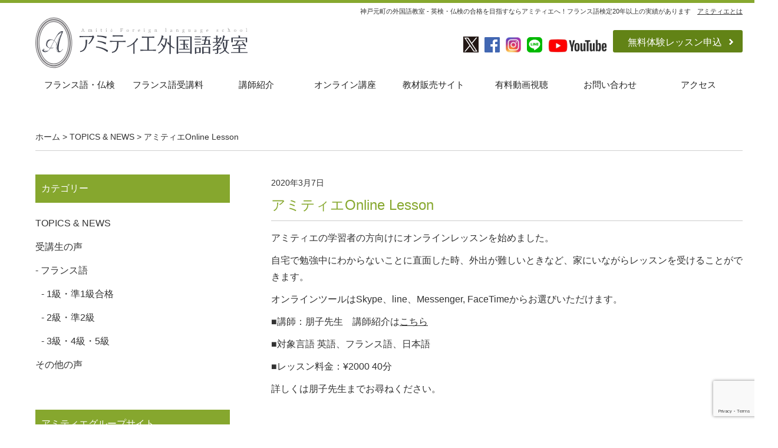

--- FILE ---
content_type: text/html; charset=UTF-8
request_url: https://ecole-amitie.com/topics/576/
body_size: 12733
content:
<!DOCTYPE HTML>
<html dir="ltr" lang="ja" prefix="og: https://ogp.me/ns#">
<head>
<meta charset="UTF-8">
<meta name="viewport" content="width=1200">
<link rel="stylesheet" href="https://ecole-amitie.com/css/normalize.css">
<link rel="stylesheet" href="https://ecole-amitie.com/css/base.css">
<link rel="stylesheet" href="https://ecole-amitie.com//css/botton.css">
<link rel="stylesheet" href="https://ecole-amitie.com/wp/wp-content/themes/cobra_2.1rwd/style.css?20260119-2226" type="text/css">
<link rel="stylesheet" href="https://ecole-amitie.com/css/header.css">
<link rel="stylesheet" media="screen and (max-width: 767px)" href="https://ecole-amitie.com/css/smp/header-smp.css">
<link rel="stylesheet" media="screen and (min-width: 768px)" href="https://ecole-amitie.com/css/pc/header-pc.css">
<link rel="stylesheet" media="screen and (max-width: 767px)" href="https://ecole-amitie.com/css/meanmenu.css">
<link rel="stylesheet" media="screen and (min-width: 768px)" href="https://ecole-amitie.com/css/gnav.css">
<link rel="stylesheet" href="https://ecole-amitie.com/css/module.css">
<link rel="stylesheet" media="screen and (max-width: 767px)" href="https://ecole-amitie.com/css/smp/module-smp.css">
<link rel="stylesheet" media="screen and (min-width: 768px)" href="https://ecole-amitie.com/css/pc/module-pc.css">
<link rel="stylesheet" href="https://ecole-amitie.com/css/footer.css">
<link rel="stylesheet" media="screen and (max-width: 767px)" href="https://ecole-amitie.com/css/smp/footer-smp.css">
<link rel="stylesheet" media="screen and (min-width: 768px)" href="https://ecole-amitie.com/css/pc/footer-pc.css">
<link rel="pingback" href="https://ecole-amitie.com/wp/xmlrpc.php"/>
<title>アミティエOnline Lesson | 神戸 | フランス語を学ぶならアミティエへ！仏検対策ならお任せください。</title>
<!-- All in One SEO 4.9.3 - aioseo.com -->
<meta name="description" content="アミティエの学習者の方向けにオンラインレッスンを始めました。 自宅で勉強中にわからないことに直面した時、外出が"/>
<meta name="robots" content="max-image-preview:large"/>
<meta name="author" content="編集者"/>
<meta name="google-site-verification" content="Wpwf_X0aPMi6JfRwaol1lFeYroe7Svtk8M5EvtPQWk4"/>
<meta name="msvalidate.01" content="D762C00E5BA99BE7B892152007D9B7B2"/>
<link rel="canonical" href="https://ecole-amitie.com/topics/576/"/>
<meta name="generator" content="All in One SEO (AIOSEO) 4.9.3"/>
<!-- Google tag (gtag.js) -->
<style id='wp-img-auto-sizes-contain-inline-css' type='text/css'>img:is([sizes=auto i],[sizes^="auto," i]){contain-intrinsic-size:3000px 1500px}</style><style id='wp-emoji-styles-inline-css' type='text/css'>img.wp-smiley,img.emoji{display:inline!important;border:none!important;box-shadow:none!important;height:1em!important;width:1em!important;margin:0 .07em!important;vertical-align:-.1em!important;background:none!important;padding:0!important}</style><link rel='stylesheet' id='wp-block-library-css' href='https://ecole-amitie.com/wp/wp-includes/css/dist/block-library/style.min.css?ver=6.9' type='text/css' media='all'/><style id='wp-block-list-inline-css' type='text/css'>ol,ul{box-sizing:border-box}:root :where(.wp-block-list.has-background){padding:1.25em 2.375em}</style><style id='global-styles-inline-css' type='text/css'>:root{--wp--preset--aspect-ratio--square:1;--wp--preset--aspect-ratio--4-3: 4/3;--wp--preset--aspect-ratio--3-4: 3/4;--wp--preset--aspect-ratio--3-2: 3/2;--wp--preset--aspect-ratio--2-3: 2/3;--wp--preset--aspect-ratio--16-9: 16/9;--wp--preset--aspect-ratio--9-16: 9/16;--wp--preset--color--black:#000;--wp--preset--color--cyan-bluish-gray:#abb8c3;--wp--preset--color--white:#fff;--wp--preset--color--pale-pink:#f78da7;--wp--preset--color--vivid-red:#cf2e2e;--wp--preset--color--luminous-vivid-orange:#ff6900;--wp--preset--color--luminous-vivid-amber:#fcb900;--wp--preset--color--light-green-cyan:#7bdcb5;--wp--preset--color--vivid-green-cyan:#00d084;--wp--preset--color--pale-cyan-blue:#8ed1fc;--wp--preset--color--vivid-cyan-blue:#0693e3;--wp--preset--color--vivid-purple:#9b51e0;--wp--preset--gradient--vivid-cyan-blue-to-vivid-purple:linear-gradient(135deg,#0693e3 0%,#9b51e0 100%);--wp--preset--gradient--light-green-cyan-to-vivid-green-cyan:linear-gradient(135deg,#7adcb4 0%,#00d082 100%);--wp--preset--gradient--luminous-vivid-amber-to-luminous-vivid-orange:linear-gradient(135deg,#fcb900 0%,#ff6900 100%);--wp--preset--gradient--luminous-vivid-orange-to-vivid-red:linear-gradient(135deg,#ff6900 0%,#cf2e2e 100%);--wp--preset--gradient--very-light-gray-to-cyan-bluish-gray:linear-gradient(135deg,#eee 0%,#a9b8c3 100%);--wp--preset--gradient--cool-to-warm-spectrum:linear-gradient(135deg,#4aeadc 0%,#9778d1 20%,#cf2aba 40%,#ee2c82 60%,#fb6962 80%,#fef84c 100%);--wp--preset--gradient--blush-light-purple:linear-gradient(135deg,#ffceec 0%,#9896f0 100%);--wp--preset--gradient--blush-bordeaux:linear-gradient(135deg,#fecda5 0%,#fe2d2d 50%,#6b003e 100%);--wp--preset--gradient--luminous-dusk:linear-gradient(135deg,#ffcb70 0%,#c751c0 50%,#4158d0 100%);--wp--preset--gradient--pale-ocean:linear-gradient(135deg,#fff5cb 0%,#b6e3d4 50%,#33a7b5 100%);--wp--preset--gradient--electric-grass:linear-gradient(135deg,#caf880 0%,#71ce7e 100%);--wp--preset--gradient--midnight:linear-gradient(135deg,#020381 0%,#2874fc 100%);--wp--preset--font-size--small:13px;--wp--preset--font-size--medium:20px;--wp--preset--font-size--large:36px;--wp--preset--font-size--x-large:42px;--wp--preset--spacing--20:.44rem;--wp--preset--spacing--30:.67rem;--wp--preset--spacing--40:1rem;--wp--preset--spacing--50:1.5rem;--wp--preset--spacing--60:2.25rem;--wp--preset--spacing--70:3.38rem;--wp--preset--spacing--80:5.06rem;--wp--preset--shadow--natural:6px 6px 9px rgba(0,0,0,.2);--wp--preset--shadow--deep:12px 12px 50px rgba(0,0,0,.4);--wp--preset--shadow--sharp:6px 6px 0 rgba(0,0,0,.2);--wp--preset--shadow--outlined:6px 6px 0 -3px #fff , 6px 6px #000;--wp--preset--shadow--crisp:6px 6px 0 #000}:where(.is-layout-flex){gap:.5em}:where(.is-layout-grid){gap:.5em}body .is-layout-flex{display:flex}.is-layout-flex{flex-wrap:wrap;align-items:center}.is-layout-flex > :is(*, div){margin:0}body .is-layout-grid{display:grid}.is-layout-grid > :is(*, div){margin:0}:where(.wp-block-columns.is-layout-flex){gap:2em}:where(.wp-block-columns.is-layout-grid){gap:2em}:where(.wp-block-post-template.is-layout-flex){gap:1.25em}:where(.wp-block-post-template.is-layout-grid){gap:1.25em}.has-black-color{color:var(--wp--preset--color--black)!important}.has-cyan-bluish-gray-color{color:var(--wp--preset--color--cyan-bluish-gray)!important}.has-white-color{color:var(--wp--preset--color--white)!important}.has-pale-pink-color{color:var(--wp--preset--color--pale-pink)!important}.has-vivid-red-color{color:var(--wp--preset--color--vivid-red)!important}.has-luminous-vivid-orange-color{color:var(--wp--preset--color--luminous-vivid-orange)!important}.has-luminous-vivid-amber-color{color:var(--wp--preset--color--luminous-vivid-amber)!important}.has-light-green-cyan-color{color:var(--wp--preset--color--light-green-cyan)!important}.has-vivid-green-cyan-color{color:var(--wp--preset--color--vivid-green-cyan)!important}.has-pale-cyan-blue-color{color:var(--wp--preset--color--pale-cyan-blue)!important}.has-vivid-cyan-blue-color{color:var(--wp--preset--color--vivid-cyan-blue)!important}.has-vivid-purple-color{color:var(--wp--preset--color--vivid-purple)!important}.has-black-background-color{background-color:var(--wp--preset--color--black)!important}.has-cyan-bluish-gray-background-color{background-color:var(--wp--preset--color--cyan-bluish-gray)!important}.has-white-background-color{background-color:var(--wp--preset--color--white)!important}.has-pale-pink-background-color{background-color:var(--wp--preset--color--pale-pink)!important}.has-vivid-red-background-color{background-color:var(--wp--preset--color--vivid-red)!important}.has-luminous-vivid-orange-background-color{background-color:var(--wp--preset--color--luminous-vivid-orange)!important}.has-luminous-vivid-amber-background-color{background-color:var(--wp--preset--color--luminous-vivid-amber)!important}.has-light-green-cyan-background-color{background-color:var(--wp--preset--color--light-green-cyan)!important}.has-vivid-green-cyan-background-color{background-color:var(--wp--preset--color--vivid-green-cyan)!important}.has-pale-cyan-blue-background-color{background-color:var(--wp--preset--color--pale-cyan-blue)!important}.has-vivid-cyan-blue-background-color{background-color:var(--wp--preset--color--vivid-cyan-blue)!important}.has-vivid-purple-background-color{background-color:var(--wp--preset--color--vivid-purple)!important}.has-black-border-color{border-color:var(--wp--preset--color--black)!important}.has-cyan-bluish-gray-border-color{border-color:var(--wp--preset--color--cyan-bluish-gray)!important}.has-white-border-color{border-color:var(--wp--preset--color--white)!important}.has-pale-pink-border-color{border-color:var(--wp--preset--color--pale-pink)!important}.has-vivid-red-border-color{border-color:var(--wp--preset--color--vivid-red)!important}.has-luminous-vivid-orange-border-color{border-color:var(--wp--preset--color--luminous-vivid-orange)!important}.has-luminous-vivid-amber-border-color{border-color:var(--wp--preset--color--luminous-vivid-amber)!important}.has-light-green-cyan-border-color{border-color:var(--wp--preset--color--light-green-cyan)!important}.has-vivid-green-cyan-border-color{border-color:var(--wp--preset--color--vivid-green-cyan)!important}.has-pale-cyan-blue-border-color{border-color:var(--wp--preset--color--pale-cyan-blue)!important}.has-vivid-cyan-blue-border-color{border-color:var(--wp--preset--color--vivid-cyan-blue)!important}.has-vivid-purple-border-color{border-color:var(--wp--preset--color--vivid-purple)!important}.has-vivid-cyan-blue-to-vivid-purple-gradient-background{background:var(--wp--preset--gradient--vivid-cyan-blue-to-vivid-purple)!important}.has-light-green-cyan-to-vivid-green-cyan-gradient-background{background:var(--wp--preset--gradient--light-green-cyan-to-vivid-green-cyan)!important}.has-luminous-vivid-amber-to-luminous-vivid-orange-gradient-background{background:var(--wp--preset--gradient--luminous-vivid-amber-to-luminous-vivid-orange)!important}.has-luminous-vivid-orange-to-vivid-red-gradient-background{background:var(--wp--preset--gradient--luminous-vivid-orange-to-vivid-red)!important}.has-very-light-gray-to-cyan-bluish-gray-gradient-background{background:var(--wp--preset--gradient--very-light-gray-to-cyan-bluish-gray)!important}.has-cool-to-warm-spectrum-gradient-background{background:var(--wp--preset--gradient--cool-to-warm-spectrum)!important}.has-blush-light-purple-gradient-background{background:var(--wp--preset--gradient--blush-light-purple)!important}.has-blush-bordeaux-gradient-background{background:var(--wp--preset--gradient--blush-bordeaux)!important}.has-luminous-dusk-gradient-background{background:var(--wp--preset--gradient--luminous-dusk)!important}.has-pale-ocean-gradient-background{background:var(--wp--preset--gradient--pale-ocean)!important}.has-electric-grass-gradient-background{background:var(--wp--preset--gradient--electric-grass)!important}.has-midnight-gradient-background{background:var(--wp--preset--gradient--midnight)!important}.has-small-font-size{font-size:var(--wp--preset--font-size--small)!important}.has-medium-font-size{font-size:var(--wp--preset--font-size--medium)!important}.has-large-font-size{font-size:var(--wp--preset--font-size--large)!important}.has-x-large-font-size{font-size:var(--wp--preset--font-size--x-large)!important}</style><style id='classic-theme-styles-inline-css' type='text/css'>.wp-block-button__link{color:#fff;background-color:#32373c;border-radius:9999px;box-shadow:none;text-decoration:none;padding:calc(.667em + 2px) calc(1.333em + 2px);font-size:1.125em}.wp-block-file__button{background:#32373c;color:#fff;text-decoration:none}</style><link rel='stylesheet' id='contact-form-7-css' href='https://ecole-amitie.com/wp/wp-content/plugins/contact-form-7/includes/css/styles.css?ver=6.1.4' type='text/css' media='all'/><link rel='stylesheet' id='wpdm-fonticon-css' href='https://ecole-amitie.com/wp/wp-content/plugins/download-manager/assets/wpdm-iconfont/css/wpdm-icons.css?ver=6.9' type='text/css' media='all'/><link rel='stylesheet' id='wpdm-front-css' href='https://ecole-amitie.com/wp/wp-content/plugins/download-manager/assets/css/front.min.css?ver=3.3.46' type='text/css' media='all'/><link rel='stylesheet' id='wpdm-front-dark-css' href='https://ecole-amitie.com/wp/wp-content/plugins/download-manager/assets/css/front-dark.min.css?ver=3.3.46' type='text/css' media='all'/><link rel='stylesheet' id='slb_core-css' href='https://ecole-amitie.com/wp/wp-content/plugins/simple-lightbox/client/css/app.css?ver=2.9.4' type='text/css' media='all'/><link rel='stylesheet' id='wp-pagenavi-css' href='https://ecole-amitie.com/wp/wp-content/plugins/wp-pagenavi/pagenavi-css.css?ver=2.70' type='text/css' media='all'/><style></style><style>:root{--color-primary:#4a8eff;--color-primary-rgb:74 , 142 , 255;--color-primary-hover:#5998ff;--color-primary-active:#3281ff;--clr-sec:#6c757d;--clr-sec-rgb:108 , 117 , 125;--clr-sec-hover:#6c757d;--clr-sec-active:#6c757d;--color-secondary:#6c757d;--color-secondary-rgb:108 , 117 , 125;--color-secondary-hover:#6c757d;--color-secondary-active:#6c757d;--color-success:#018e11;--color-success-rgb:1 , 142 , 17;--color-success-hover:#0aad01;--color-success-active:#0c8c01;--color-info:#2ca8ff;--color-info-rgb:44 , 168 , 255;--color-info-hover:#2ca8ff;--color-info-active:#2ca8ff;--color-warning:#ffb236;--color-warning-rgb:255 , 178 , 54;--color-warning-hover:#ffb236;--color-warning-active:#ffb236;--color-danger:#ff5062;--color-danger-rgb:255 , 80 , 98;--color-danger-hover:#ff5062;--color-danger-active:#ff5062;--color-green:#30b570;--color-blue:#0073ff;--color-purple:#8557d3;--color-red:#ff5062;--color-muted:rgba(69,89,122,.6);--wpdm-font:"Sen" , -apple-system , BlinkMacSystemFont , "Segoe UI" , Roboto , Helvetica , Arial , sans-serif , "Apple Color Emoji" , "Segoe UI Emoji" , "Segoe UI Symbol"}.wpdm-download-link.btn.btn-primary{border-radius:4px}</style><script async src="https://www.googletagmanager.com/gtag/js?id=G-X3RFV2G5XH"></script>
<script>window.dataLayer=window.dataLayer||[];function gtag(){dataLayer.push(arguments);}gtag('js',new Date());gtag('config','G-X3RFV2G5XH');</script>
<meta property="og:locale" content="ja_JP"/>
<meta property="og:site_name" content="神戸 | アミティエ外国語教室-フランス語 | 英語 | 受験対策 | 日本語"/>
<meta property="og:type" content="article"/>
<meta property="og:title" content="アミティエOnline Lesson | 神戸 | フランス語を学ぶならアミティエへ！仏検対策ならお任せください。"/>
<meta property="og:description" content="アミティエの学習者の方向けにオンラインレッスンを始めました。 自宅で勉強中にわからないことに直面した時、外出が"/>
<meta property="og:url" content="https://ecole-amitie.com/topics/576/"/>
<meta property="fb:app_id" content="885200941888419"/>
<meta property="og:image" content="https://ecole-amitie.com/wp/wp-content/uploads/2024/08/logo.png"/>
<meta property="og:image:secure_url" content="https://ecole-amitie.com/wp/wp-content/uploads/2024/08/logo.png"/>
<meta property="og:image:width" content="112"/>
<meta property="og:image:height" content="112"/>
<meta property="article:tag" content="topics &amp; news"/>
<meta property="article:published_time" content="2020-03-07T01:28:08+00:00"/>
<meta property="article:modified_time" content="2020-03-07T05:50:15+00:00"/>
<meta property="article:publisher" content="https://www.facebook.com/amitie.foreign.language.school/"/>
<meta property="article:author" content="https://www.facebook.com/amitie.foreign.language.school/"/>
<meta name="twitter:card" content="summary"/>
<meta name="twitter:site" content="@amitietomoko"/>
<meta name="twitter:title" content="アミティエOnline Lesson | 神戸 | フランス語を学ぶならアミティエへ！仏検対策ならお任せください。"/>
<meta name="twitter:description" content="アミティエの学習者の方向けにオンラインレッスンを始めました。 自宅で勉強中にわからないことに直面した時、外出が"/>
<meta name="twitter:image" content="https://ecole-amitie.com/wp/wp-content/uploads/2024/08/logo.png"/>
<script type="application/ld+json" class="aioseo-schema">
			{"@context":"https:\/\/schema.org","@graph":[{"@type":"Article","@id":"https:\/\/ecole-amitie.com\/topics\/576\/#article","name":"\u30a2\u30df\u30c6\u30a3\u30a8Online Lesson | \u795e\u6238 | \u30d5\u30e9\u30f3\u30b9\u8a9e\u3092\u5b66\u3076\u306a\u3089\u30a2\u30df\u30c6\u30a3\u30a8\u3078\uff01\u4ecf\u691c\u5bfe\u7b56\u306a\u3089\u304a\u4efb\u305b\u304f\u3060\u3055\u3044\u3002","headline":"\u30a2\u30df\u30c6\u30a3\u30a8Online Lesson","author":{"@id":"https:\/\/ecole-amitie.com\/author\/amitie\/#author"},"publisher":{"@id":"https:\/\/ecole-amitie.com\/#organization"},"image":{"@type":"ImageObject","url":"https:\/\/ecole-amitie.com\/wp\/wp-content\/uploads\/2024\/08\/logo.png","@id":"https:\/\/ecole-amitie.com\/#articleImage","width":112,"height":112},"datePublished":"2020-03-07T10:28:08+09:00","dateModified":"2020-03-07T14:50:15+09:00","inLanguage":"ja","mainEntityOfPage":{"@id":"https:\/\/ecole-amitie.com\/topics\/576\/#webpage"},"isPartOf":{"@id":"https:\/\/ecole-amitie.com\/topics\/576\/#webpage"},"articleSection":"TOPICS &amp; NEWS"},{"@type":"BreadcrumbList","@id":"https:\/\/ecole-amitie.com\/topics\/576\/#breadcrumblist","itemListElement":[{"@type":"ListItem","@id":"https:\/\/ecole-amitie.com#listItem","position":1,"name":"\u30db\u30fc\u30e0","item":"https:\/\/ecole-amitie.com","nextItem":{"@type":"ListItem","@id":"https:\/\/ecole-amitie.com\/topics\/#listItem","name":"TOPICS &amp; NEWS"}},{"@type":"ListItem","@id":"https:\/\/ecole-amitie.com\/topics\/#listItem","position":2,"name":"TOPICS &amp; NEWS","item":"https:\/\/ecole-amitie.com\/topics\/","nextItem":{"@type":"ListItem","@id":"https:\/\/ecole-amitie.com\/topics\/576\/#listItem","name":"\u30a2\u30df\u30c6\u30a3\u30a8Online Lesson"},"previousItem":{"@type":"ListItem","@id":"https:\/\/ecole-amitie.com#listItem","name":"\u30db\u30fc\u30e0"}},{"@type":"ListItem","@id":"https:\/\/ecole-amitie.com\/topics\/576\/#listItem","position":3,"name":"\u30a2\u30df\u30c6\u30a3\u30a8Online Lesson","previousItem":{"@type":"ListItem","@id":"https:\/\/ecole-amitie.com\/topics\/#listItem","name":"TOPICS &amp; NEWS"}}]},{"@type":"Organization","@id":"https:\/\/ecole-amitie.com\/#organization","name":"\u795e\u6238 | \u30d5\u30e9\u30f3\u30b9\u8a9e\u3092\u5b66\u3076\u306a\u3089\u30a2\u30df\u30c6\u30a3\u30a8\u3078\uff01\u4ecf\u691c\u5bfe\u7b56\u306a\u3089\u304a\u4efb\u305b\u304f\u3060\u3055\u3044\u3002","url":"https:\/\/ecole-amitie.com\/","telephone":"+81783210034","logo":{"@type":"ImageObject","url":"https:\/\/ecole-amitie.com\/wp\/wp-content\/uploads\/2024\/08\/logo.png","@id":"https:\/\/ecole-amitie.com\/topics\/576\/#organizationLogo","width":112,"height":112},"image":{"@id":"https:\/\/ecole-amitie.com\/topics\/576\/#organizationLogo"},"sameAs":["https:\/\/www.facebook.com\/amitie.foreign.language.school\/","https:\/\/www.instagram.com\/amitie_tomoko\/","https:\/\/www.youtube.com\/channel\/UC_33CcQEdJM5toeccEBYyFA"]},{"@type":"Person","@id":"https:\/\/ecole-amitie.com\/author\/amitie\/#author","url":"https:\/\/ecole-amitie.com\/author\/amitie\/","name":"\u7de8\u96c6\u8005","image":{"@type":"ImageObject","@id":"https:\/\/ecole-amitie.com\/topics\/576\/#authorImage","url":"https:\/\/secure.gravatar.com\/avatar\/5372a0d597eeb1a2627ae902c95071231cce69d2dce5644d29c29aff076207ac?s=96&d=mm&r=g","width":96,"height":96,"caption":"\u7de8\u96c6\u8005"},"sameAs":["https:\/\/www.facebook.com\/amitie.foreign.language.school\/"]},{"@type":"WebPage","@id":"https:\/\/ecole-amitie.com\/topics\/576\/#webpage","url":"https:\/\/ecole-amitie.com\/topics\/576\/","name":"\u30a2\u30df\u30c6\u30a3\u30a8Online Lesson | \u795e\u6238 | \u30d5\u30e9\u30f3\u30b9\u8a9e\u3092\u5b66\u3076\u306a\u3089\u30a2\u30df\u30c6\u30a3\u30a8\u3078\uff01\u4ecf\u691c\u5bfe\u7b56\u306a\u3089\u304a\u4efb\u305b\u304f\u3060\u3055\u3044\u3002","description":"\u30a2\u30df\u30c6\u30a3\u30a8\u306e\u5b66\u7fd2\u8005\u306e\u65b9\u5411\u3051\u306b\u30aa\u30f3\u30e9\u30a4\u30f3\u30ec\u30c3\u30b9\u30f3\u3092\u59cb\u3081\u307e\u3057\u305f\u3002 \u81ea\u5b85\u3067\u52c9\u5f37\u4e2d\u306b\u308f\u304b\u3089\u306a\u3044\u3053\u3068\u306b\u76f4\u9762\u3057\u305f\u6642\u3001\u5916\u51fa\u304c","inLanguage":"ja","isPartOf":{"@id":"https:\/\/ecole-amitie.com\/#website"},"breadcrumb":{"@id":"https:\/\/ecole-amitie.com\/topics\/576\/#breadcrumblist"},"author":{"@id":"https:\/\/ecole-amitie.com\/author\/amitie\/#author"},"creator":{"@id":"https:\/\/ecole-amitie.com\/author\/amitie\/#author"},"datePublished":"2020-03-07T10:28:08+09:00","dateModified":"2020-03-07T14:50:15+09:00"},{"@type":"WebSite","@id":"https:\/\/ecole-amitie.com\/#website","url":"https:\/\/ecole-amitie.com\/","name":"\u795e\u6238 | \u30d5\u30e9\u30f3\u30b9\u8a9e\u3092\u5b66\u3076\u306a\u3089\u30a2\u30df\u30c6\u30a3\u30a8\u3078\uff01\u4ecf\u691c\u5bfe\u7b56\u306a\u3089\u304a\u4efb\u305b\u304f\u3060\u3055\u3044\u3002","inLanguage":"ja","publisher":{"@id":"https:\/\/ecole-amitie.com\/#organization"}}]}
		</script>
<!-- All in One SEO -->
<!-- Google tag (gtag.js) consent mode dataLayer added by Site Kit -->
<script type="text/javascript" id="google_gtagjs-js-consent-mode-data-layer">//<![CDATA[
window.dataLayer=window.dataLayer||[];function gtag(){dataLayer.push(arguments);}gtag('consent','default',{"ad_personalization":"denied","ad_storage":"denied","ad_user_data":"denied","analytics_storage":"denied","functionality_storage":"denied","security_storage":"denied","personalization_storage":"denied","region":["AT","BE","BG","CH","CY","CZ","DE","DK","EE","ES","FI","FR","GB","GR","HR","HU","IE","IS","IT","LI","LT","LU","LV","MT","NL","NO","PL","PT","RO","SE","SI","SK"],"wait_for_update":500});window._googlesitekitConsentCategoryMap={"statistics":["analytics_storage"],"marketing":["ad_storage","ad_user_data","ad_personalization"],"functional":["functionality_storage","security_storage"],"preferences":["personalization_storage"]};window._googlesitekitConsents={"ad_personalization":"denied","ad_storage":"denied","ad_user_data":"denied","analytics_storage":"denied","functionality_storage":"denied","security_storage":"denied","personalization_storage":"denied","region":["AT","BE","BG","CH","CY","CZ","DE","DK","EE","ES","FI","FR","GB","GR","HR","HU","IE","IS","IT","LI","LT","LU","LV","MT","NL","NO","PL","PT","RO","SE","SI","SK"],"wait_for_update":500};
//]]></script>
<!-- Google タグ (gtag.js) の終了同意モード dataLayer が Site Kit によって追加されました -->
<link rel='dns-prefetch' href='//www.googletagmanager.com'/>
<link rel="alternate" type="application/rss+xml" title="神戸 | フランス語を学ぶならアミティエへ！仏検対策ならお任せください。 &raquo; フィード" href="https://ecole-amitie.com/feed/"/>
<link rel="alternate" type="application/rss+xml" title="神戸 | フランス語を学ぶならアミティエへ！仏検対策ならお任せください。 &raquo; コメントフィード" href="https://ecole-amitie.com/comments/feed/"/>
<link rel="alternate" title="oEmbed (JSON)" type="application/json+oembed" href="https://ecole-amitie.com/wp-json/oembed/1.0/embed?url=https%3A%2F%2Fecole-amitie.com%2Ftopics%2F576%2F"/>
<link rel="alternate" title="oEmbed (XML)" type="text/xml+oembed" href="https://ecole-amitie.com/wp-json/oembed/1.0/embed?url=https%3A%2F%2Fecole-amitie.com%2Ftopics%2F576%2F&#038;format=xml"/>
<script type="text/javascript" src="https://ecole-amitie.com/wp/wp-includes/js/jquery/jquery.min.js?ver=3.7.1" id="jquery-core-js"></script>
<script type="text/javascript" src="https://ecole-amitie.com/wp/wp-includes/js/jquery/jquery-migrate.min.js?ver=3.4.1" id="jquery-migrate-js"></script>
<script type="text/javascript" src="https://ecole-amitie.com/wp/wp-content/plugins/download-manager/assets/js/wpdm.min.js?ver=6.9" id="wpdm-frontend-js-js"></script>
<script type="text/javascript" id="wpdm-frontjs-js-extra">//<![CDATA[
var wpdm_url={"home":"https://ecole-amitie.com/","site":"https://ecole-amitie.com/wp/","ajax":"https://ecole-amitie.com/wp/wp-admin/admin-ajax.php"};var wpdm_js={"spinner":"\u003Ci class=\"wpdm-icon wpdm-sun wpdm-spin\"\u003E\u003C/i\u003E","client_id":"0e2b681a8662434b036562613dccd4ab"};var wpdm_strings={"pass_var":"\u30d1\u30b9\u30ef\u30fc\u30c9\u78ba\u8a8d\u5b8c\u4e86 !","pass_var_q":"\u30c0\u30a6\u30f3\u30ed\u30fc\u30c9\u3092\u958b\u59cb\u3059\u308b\u306b\u306f\u3001\u6b21\u306e\u30dc\u30bf\u30f3\u3092\u30af\u30ea\u30c3\u30af\u3057\u3066\u304f\u3060\u3055\u3044\u3002","start_dl":"\u30c0\u30a6\u30f3\u30ed\u30fc\u30c9\u958b\u59cb"};
//]]></script>
<script type="text/javascript" src="https://ecole-amitie.com/wp/wp-content/plugins/download-manager/assets/js/front.min.js?ver=3.3.46" id="wpdm-frontjs-js"></script>
<link rel="https://api.w.org/" href="https://ecole-amitie.com/wp-json/"/><link rel="alternate" title="JSON" type="application/json" href="https://ecole-amitie.com/wp-json/wp/v2/posts/576"/><link rel="EditURI" type="application/rsd+xml" title="RSD" href="https://ecole-amitie.com/wp/xmlrpc.php?rsd"/>
<link rel='shortlink' href='https://ecole-amitie.com/?p=576'/>
<meta name="generator" content="Site Kit by Google 1.170.0"/><link rel="canonical" href="https://ecole-amitie.com/topics/576/">
<!-- Google タグ マネージャー スニペット (Site Kit が追加) -->
<script type="text/javascript">//<![CDATA[
(function(w,d,s,l,i){w[l]=w[l]||[];w[l].push({'gtm.start':new Date().getTime(),event:'gtm.js'});var f=d.getElementsByTagName(s)[0],j=d.createElement(s),dl=l!='dataLayer'?'&l='+l:'';j.async=true;j.src='https://www.googletagmanager.com/gtm.js?id='+i+dl;f.parentNode.insertBefore(j,f);})(window,document,'script','dataLayer','GTM-M68PGPQ');
//]]></script>
<!-- (ここまで) Google タグ マネージャー スニペット (Site Kit が追加) -->
<link rel="icon" href="https://ecole-amitie.com/wp/wp-content/uploads/2025/12/4a332f05ade4ac7bb3c46c472cb5eac8-150x150.png" sizes="32x32"/>
<link rel="icon" href="https://ecole-amitie.com/wp/wp-content/uploads/2025/12/4a332f05ade4ac7bb3c46c472cb5eac8-300x300.png" sizes="192x192"/>
<link rel="apple-touch-icon" href="https://ecole-amitie.com/wp/wp-content/uploads/2025/12/4a332f05ade4ac7bb3c46c472cb5eac8-300x300.png"/>
<meta name="msapplication-TileImage" content="https://ecole-amitie.com/wp/wp-content/uploads/2025/12/4a332f05ade4ac7bb3c46c472cb5eac8-300x300.png"/>
<meta name="generator" content="WordPress Download Manager 3.3.46"/>
<script data-ad-client="ca-pub-7530075427292170" async src="https://pagead2.googlesyndication.com/pagead/js/adsbygoogle.js"></script>
<PageMap>
<DataObject type="thumbnail">
<Attribute name="src" value="https://ecole-amitie.com/images/common/thum.jpg"/>
<Attribute name="width" value="100"/>
<Attribute name="height" value="130"/>
</DataObject>
</PageMap>
<meta name="thumbnail" content="https://ecole-amitie.com/images/common/thum.jpg"/>
<meta property="og:image" content="https://ecole-amitie.com/wp/wp-content/uploads/2024/08/logo.png">
<meta name="note:card" content="summary_large_image">
<!-- Google tag (gtag.js) -->
<script async src="https://www.googletagmanager.com/gtag/js?id=G-X3RFV2G5XH"></script>
<script>window.dataLayer=window.dataLayer||[];function gtag(){dataLayer.push(arguments);}gtag('js',new Date());gtag('config','G-X3RFV2G5XH');</script>
</head>
<body class="wp-singular post-template-default single single-post postid-576 single-format-standard wp-theme-cobra_21rwd"><noscript><meta HTTP-EQUIV="refresh" content="0;url='https://ecole-amitie.com/topics/576/?PageSpeed=noscript'" /><style><!--table,div,span,font,p{display:none} --></style><div style="display:block">Please click <a href="https://ecole-amitie.com/topics/576/?PageSpeed=noscript">here</a> if you are not redirected within a few seconds.</div></noscript>
<div id="screen">
<header id="header">
<div class="header_inner clearfix">
<!-- -----------   For PC Header   ----------- -->
<p class="sp_on fsize11 pc_textr pc_mt5">神戸元町の外国語教室 - 英検・仏検の合格を目指すならアミティエへ！フランス語検定20年以上の実績があります　<a href="https://ecole-amitie.com/about/">アミティエとは</a></p>
<div id="header_inner_pc">
<div class="header_left"><a href="https://ecole-amitie.com"><img src="https://ecole-amitie.com/images/common/logo.svg" width="360" height="87" alt="アミティエ外国語教室"/></a></div>
<div class="header_right">
<ul class="sns">
<li><a href="https://twitter.com/amitietomoko" target="_blank"><img src="https://ecole-amitie.com/images/common/twitter.svg" width="26" alt=""/></a></li>
<li><a href="https://www.facebook.com/amitie.foreign.language.school/" target="_blank"><img src="https://ecole-amitie.com/images/common/fb.svg" width="26" alt=""/></a></li>
<li><a href="https://www.instagram.com/amitie_tomoko/" target="_blank"><img src="https://ecole-amitie.com/images/common/insta.jpg" width="26" alt=""/></a></li>
<li><a href="https://lin.ee/pYF9lUL" target="_blank"><img src="https://ecole-amitie.com/images/common/line.svg" width="26" alt=""/></a></li>
<li><a href="https://www.youtube.com/channel/UC_33CcQEdJM5toeccEBYyFA" target="_blank"><img src="https://ecole-amitie.com/images/common/youtube.jpg" width="100" alt=""/></a></li>
<li class="button"> <a href="https://ecole-amitie.com/contact/">無料体験レッスン申込</a></li>
</ul>
</div>
<!-- --------- For Smart phone Header --------- -->
<!-- / header_inner --></div>
<div id="header_inner_smp">
<div class="header_left"><a href="https://ecole-amitie.com"><img src="https://ecole-amitie.com/images/common/logo.svg" width="360" height="87" alt="アミティエ外国語教室"/></a></div>
<ul class="sns">
<li><a href="https://x.com/amitietomoko" target="_blank"><img src="https://ecole-amitie.com/images/common/twitter.svg" width="26" alt=""/></a></li>
<li><a href="https://www.facebook.com/amitie.foreign.language.school/" target="_blank"><img src="https://ecole-amitie.com/images/common/fb.svg" width="26" alt=""/></a></li>
<li><a href="https://www.instagram.com/amitie_tomoko/" target="_blank"><img src="https://ecole-amitie.com/images/common/insta.jpg" width="26" alt=""/></a></li>
<li><a href="https://lin.ee/pYF9lUL" target="_blank"><img src="https://ecole-amitie.com/images/common/line.svg" width="26" alt=""/></a></li>
<li><a href="https://www.youtube.com/channel/UC_33CcQEdJM5toeccEBYyFA" target="_blank"><img src="https://ecole-amitie.com/images/common/youtube.jpg" height="20" alt=""/></a></li>
</ul>
<!-- / #header_inner_smp --></div>
<!-- / header_inner --></div>
</header>
<nav id="gnav_pc">
<ul>
<li><a href="https://ecole-amitie.com/france/" class="buttonUnderline">フランス語・仏検</a></li>
<li><a href="https://ecole-amitie.com/france/#tuition" class="buttonUnderline">フランス語受講料</a></li>
<li><a href="https://ecole-amitie.com/instructor/" class="buttonUnderline">講師紹介</a></li>
<li><a href="https://amitie-online.com/" target="_blank" class="buttonUnderline">オンライン講座<i class="fas fa-external-link-alt" aria-hidden="true"></i></a></li>
<li><a href="https://amitieforeign.stores.jp/" target="_blank" class="buttonUnderline">教材販売サイト <i class="fas fa-external-link-alt" aria-hidden="true"></i></a></li>
<li><a href="https://amitie-etudel.com/" target="_blank" class="buttonUnderline">有料動画視聴 <i class="fas fa-external-link-alt" aria-hidden="true"></i></a></li>
<li><a href="https://ecole-amitie.com/contact/" class="buttonUnderline">お問い合わせ</a></li>
<li><a href="https://ecole-amitie.com/about/#type01" class="buttonUnderline">アクセス</a></li>
</ul>
<!-- / #gnav_pc --></nav>
<nav id="gnav_mm">
<ul>
<li><a href="https://ecole-amitie.com">ホーム</a></li>
<li><a href="https://ecole-amitie.com/france/">フランス語・仏検</a></li>
<li><a href="https://ecole-amitie.com/france/#tuition">フランス語受講料</a></li>
<li><a href="https://ecole-amitie.com/instructor/">講師紹介</a></li>
<li><a href="https://ecole-amitie.com/about/">アミティエとは</a></li>
<li><a href="https://ecole-amitie.com/students_voice/france/">フランス語受講者の声</a></li>
<li><a href="https://ecole-amitie.com/about/#type01">アクセス</a></li>
<li><a href="https://ecole-amitie.com/contact/">お問い合わせ</a></li>
<li><a href="https://amitie-online.com/translator/" target="_blank">通訳・翻訳受付</a></li>
<li><a href="https://amitieforeign.stores.jp/" target="_blank">教材販売サイト <i class="fas fa-external-link-alt" aria-hidden="true"></i></a></li>
<li><a href="https://amitie-online.com/" target="_blank">オンライン講座 <i class="fas fa-external-link-alt" aria-hidden="true"></i></a></li>
<li><a href="https://amitie-etudel.com/" target="_blank">有料動画視聴サイト <i class="fas fa-external-link-alt" aria-hidden="true"></i></a></li>
</ul>
<!-- / #gnav_mm --></nav>
<div id="container">
<div id="breadcrumbs" class="mb40">
<p><span property="itemListElement" typeof="ListItem"><a property="item" typeof="WebPage" title="Go to 神戸 | フランス語を学ぶならアミティエへ！仏検対策ならお任せください。." href="https://ecole-amitie.com" class="home"><span property="name">ホーム</span></a><meta property="position" content="1"></span> &gt; <span property="itemListElement" typeof="ListItem"><a property="item" typeof="WebPage" title="Go to the TOPICS &amp; NEWS category archives." href="https://ecole-amitie.com/topics/" class="taxonomy category"><span property="name">TOPICS &amp; NEWS</span></a><meta property="position" content="2"></span> &gt; アミティエOnline Lesson</p>
<!-- / #breadcrumbs --></div>
<div id="contents">
<main id="mainContents_02">
<section class="single_touko">
<div class="post-576 post type-post status-publish format-standard hentry category-topics" id="post-576">
<small>2020年3月7日<!-- by 編集者 --></small>
<h2>アミティエOnline Lesson</h2>
<div class="entry">
<p>アミティエの学習者の方向けにオンラインレッスンを始めました。</p>
<p>自宅で勉強中にわからないことに直面した時、外出が難しいときなど、家にいながらレッスンを受けることができます。</p>
<p>オンラインツールはSkype、line、Messenger, FaceTimeからお選びいただけます。</p>
<p>■講師：朋子先生　講師紹介は<a href="https://ecole-amitie.com/instructor/">こちら</a></p>
<p>■対象言語 英語、フランス語、日本語</p>
<p>■レッスン料金：¥2000 40分</p>
<p>詳しくは朋子先生までお尋ねください。</p>
<!-- / .entry --></div>
<!-- / #post-576 --></div>
</section>
<!-- / #mainContents_02 --></main>
<div id="columnLeft">
<nav id="widget_area">
<ul>
<li id="block-6" class="widget widget_block"><header class="side_hd widgettitle"><p>カテゴリー</p></header></li><li id="block-8" class="widget widget_block">
<ul class="wp-block-list">
<li><a href="https://ecole-amitie.com/topics/">TOPICS &amp; NEWS</a></li>
<li><a href="https://ecole-amitie.com/students_voice/">受講生の声</a></li>
<li>- <a href="https://ecole-amitie.com/students_voice/france/">フランス語</a>
<ul class="wp-block-list">
<li>- <a href="https://ecole-amitie.com/students_voice/france/"><a href="https://ecole-amitie.com/students_voice/france/1_pre1/">1級・準1級合格</a></a></li>
<li>- <a href="https://ecole-amitie.com/students_voice/france/2nd_grade/">2級・準2級</a></li>
<li>- <a href="https://ecole-amitie.com/students_voice/france/345nd_grade/">3級・4級・5級</a></li>
</ul>
</li>
<li><a href="https://ecole-amitie.com/students_voice/othervoice/">その他の声</a></li>
</ul>
</li><li id="block-7" class="widget widget_block"><br></li></ul>
<!-- / #widget_area --></nav>
<br>
<header class="side_hd widgettitle"><p>アミティエグループサイト</p></header>
<div class="smp_textc pc_mb30 smp_mb20 textc"><a href="https://ecole-amitie.com/" target="_blank"><img decoding="async" src="https://ecole-amitie.com/wp/wp-content/uploads/2024/10/site01.jpg"><br>通学受講生のためのサイト</a></div>
<div class="smp_textc pc_mb30 smp_mb20 textc"><a href="https://amitie-online.com/" target="_blank"><img decoding="async" src="https://ecole-amitie.com/wp/wp-content/uploads/2024/10/site02.jpg"><br>オンライン受講生のためのサイト</a></div>
<div class="smp_textc pc_mb30 smp_mb20 textc"><a href="https://amitie-etudel.com/" target="_blank"><img decoding="async" src="https://ecole-amitie.com/wp/wp-content/uploads/2025/12/site07.jpg"><br>534本の動画で自習できる動画サイト</a></div>
<div class="smp_textc pc_mb30 smp_mb20 textc"><a href="https://amitieforeign.stores.jp/" target="_blank"><img decoding="async" src="https://ecole-amitie.com/wp/wp-content/uploads/2024/10/site07.jpg"><br>教材販売サイト（講座申込など）</a></div>
</div>
<!-- / #contents --></div>
</main>
<!-- / #container --></div>
<a id="pageTop" href="#header">↑</a>
<!--<div class="sp_on textc">
<a href="tel:0783210034" target="_blank"><img class="mb20 mg15" src="https://ecole-amitie.com/images/common/header_tel.jpg" width="202" height="43" alt=""/></a>
<a href="https://ecole-amitie.com/contact/"><img class="mb20" src="https://ecole-amitie.com/images/common/free.jpg" width="208" height="43" alt=""/></a>
</div>-->
<div class="textc mb30">
<a href="https://ecole-amitie.com/contact/"><img class="banner_img" src="https://ecole-amitie.com/images/common/footer_banner.png" alt=""/></a>
</div>
<footer id="footer" role="contentinfo">
<!-- -----------   For PC Footer   ----------- -->
<div id="footer_inner_pc">
<div class="footer_logo">
<a href="https://ecole-amitie.com"><img src="https://ecole-amitie.com/images/common/footer_logo.svg" width="202" height="23" alt=""/></a><p>
〒650-0012<br>神戸市中央区北長狭通4-3-5<br>ドムス北長狭1F<br>TEL / 078-321-0034<br>※JR元町・阪神元町から徒歩3分
</p>
</div>
<ul class="footer_list mb15">
<li class="footer_title mr45">講座</li>
<li><a href="https://ecole-amitie.com/france/">フランス語・仏検</a></li>
<li><a href="https://ecole-amitie.com/contact/">体験レッスン</a></li>
<li><a href="https://amitie-online.com/" target="_blank">オンラインレッスン専用サイト <i class="fas fa-external-link-alt" aria-hidden="true"></i></a></li>
<li><a href="https://amitie-etudel.com/" target="_blank">自習勉強ツール <i class="fas fa-external-link-alt" aria-hidden="true"></i></a></li>
</ul>
<ul class="footer_list mb15">
<li class="footer_title">コンテンツ</li>
<li><a href="https://ecole-amitie.com/instructor/">講師紹介</a></li>
<li><a href="https://ecole-amitie.com/students_voice/france/">受講生の声</a></li>
<li><a href="https://ecole-amitie.com/about/#type01">アクセス</a></li>
<li><a href="https://ecole-amitie.com/contact/">お問い合わせ</a></li>
</ul>
<ul class="footer_list mb15">
<li class="footer_title mr45">SNS</li>
<li><a href="https://www.facebook.com/amitie.foreign.language.school/" target="_blank">Facebook <i class="fas fa-external-link-alt" aria-hidden="true"></i></a></li>
<li><a href="https://www.instagram.com/amitie_tomoko/" target="_blank">インスタグラム <i class="fas fa-external-link-alt" aria-hidden="true"></i></a></li>
<li><a href="https://www.youtube.com/channel/UC_33CcQEdJM5toeccEBYyFA" target="_blank">YouTube <i class="fas fa-external-link-alt" aria-hidden="true"></i></a></li>
<li><a href="https://x.com/amitie_kobe" target="_blank">X（Twitter） <i class="fas fa-external-link-alt" aria-hidden="true"></i></a></li>
<li><a href="https://x.com/amitietomoko" target="_blank">講師X（Twitter） <i class="fas fa-external-link-alt" aria-hidden="true"></i></a></li>
</ul>
<ul class="footer_list mb15 footerma2">
<li class="footer_title">運営サイト</li>
<li><a href="https://amitie-online.com/" target="_blank">オンラインレッスン専用サイト <i class="fas fa-external-link-alt" aria-hidden="true"></i></a></li>
<li><a href="https://amitie-etudel.com/" target="_blank">アミティエエチュデル（自習勉強ツール） <i class="fas fa-external-link-alt" aria-hidden="true"></i></a></li>
<li><a href="https://amitieforeign.stores.jp/" target="_blank">教材販売サイト（講座申込など） <i class="fas fa-external-link-alt" aria-hidden="true"></i></a></li>
</ul>
<!-- / #footer_inner_pc --></div>
<div id="footer_inner_smp">
<div class="footer_logo smp_mb10">
<a href="https://ecole-amitie.com"><img src="https://ecole-amitie.com/images/common/footer_logo.png" width="202" height="26" alt=""/></a>
</div>
<!-- / #footer_inner_smp --></div>
<div class="address">
<p>Copyright &copy; Amitié Foreign language school Depuis 2002. All Rights Reserved.<br><span class="recap">このサイトはreCAPTCHAによって保護されており、Googleの<a href="https://policies.google.com/privacy">プライバシーポリシー <i class="fas fa-external-link-alt" aria-hidden="true"></a></i>と<a href="https://policies.google.com/terms">利用規約 <i class="fas fa-external-link-alt" aria-hidden="true"></i></a>が適用されます。 </span></p>
<!-- / .address --></div>
<!-- / #footer --></footer>
<div class="footer_flex">
<a href="tel:0783210034" target="_blank"><img src="https://ecole-amitie.com/images/common/f_01.png" width="250" height="55" alt=""/></a>
<a href="https://ecole-amitie.com/contact/"><img src="https://ecole-amitie.com/images/common/f_02.png" width="250" height="55" alt=""/></a>
</div>
<script type="speculationrules">
{"prefetch":[{"source":"document","where":{"and":[{"href_matches":"/*"},{"not":{"href_matches":["/wp/wp-*.php","/wp/wp-admin/*","/wp/wp-content/uploads/*","/wp/wp-content/*","/wp/wp-content/plugins/*","/wp/wp-content/themes/cobra_2.1rwd/*","/*\\?(.+)"]}},{"not":{"selector_matches":"a[rel~=\"nofollow\"]"}},{"not":{"selector_matches":".no-prefetch, .no-prefetch a"}}]},"eagerness":"conservative"}]}
</script>
<script>const abmsg="We noticed an ad blocker. Consider whitelisting us to support the site ❤️";const abmsgd="download";const iswpdmpropage=0;jQuery(function($){});</script>
<div id="fb-root"></div>
<!-- Google タグ マネージャー (noscript) スニペット (Site Kit が追加) -->
<noscript>
<iframe src="https://www.googletagmanager.com/ns.html?id=GTM-M68PGPQ" height="0" width="0" style="display:none;visibility:hidden"></iframe>
</noscript>
<!-- (ここまで) Google タグ マネージャー (noscript) スニペット (Site Kit が追加) -->
<script type="text/javascript" src="https://ecole-amitie.com/wp/wp-includes/js/comment-reply.min.js?ver=6.9" id="comment-reply-js" async="async" data-wp-strategy="async" fetchpriority="low"></script>
<script type="text/javascript" src="https://ecole-amitie.com/wp/wp-includes/js/dist/hooks.min.js?ver=dd5603f07f9220ed27f1" id="wp-hooks-js"></script>
<script type="text/javascript" src="https://ecole-amitie.com/wp/wp-includes/js/dist/i18n.min.js?ver=c26c3dc7bed366793375" id="wp-i18n-js"></script>
<script type="text/javascript" id="wp-i18n-js-after">//<![CDATA[
wp.i18n.setLocaleData({'text direction\u0004ltr':['ltr']});
//]]></script>
<script type="text/javascript" src="https://ecole-amitie.com/wp/wp-content/plugins/contact-form-7/includes/swv/js/index.js?ver=6.1.4" id="swv-js"></script>
<script type="text/javascript" id="contact-form-7-js-translations">//<![CDATA[
(function(domain,translations){var localeData=translations.locale_data[domain]||translations.locale_data.messages;localeData[""].domain=domain;wp.i18n.setLocaleData(localeData,domain);})("contact-form-7",{"translation-revision-date":"2025-11-30 08:12:23+0000","generator":"GlotPress\/4.0.3","domain":"messages","locale_data":{"messages":{"":{"domain":"messages","plural-forms":"nplurals=1; plural=0;","lang":"ja_JP"},"This contact form is placed in the wrong place.":["\u3053\u306e\u30b3\u30f3\u30bf\u30af\u30c8\u30d5\u30a9\u30fc\u30e0\u306f\u9593\u9055\u3063\u305f\u4f4d\u7f6e\u306b\u7f6e\u304b\u308c\u3066\u3044\u307e\u3059\u3002"],"Error:":["\u30a8\u30e9\u30fc:"]}},"comment":{"reference":"includes\/js\/index.js"}});
//]]></script>
<script type="text/javascript" id="contact-form-7-js-before">//<![CDATA[
var wpcf7={"api":{"root":"https:\/\/ecole-amitie.com\/wp-json\/","namespace":"contact-form-7\/v1"}};
//]]></script>
<script type="text/javascript" src="https://ecole-amitie.com/wp/wp-content/plugins/contact-form-7/includes/js/index.js?ver=6.1.4" id="contact-form-7-js"></script>
<script type="text/javascript" src="https://ecole-amitie.com/wp/wp-includes/js/jquery/jquery.form.min.js?ver=4.3.0" id="jquery-form-js"></script>
<script type="text/javascript" src="https://ecole-amitie.com/wp/wp-content/plugins/google-site-kit/dist/assets/js/googlesitekit-consent-mode-bc2e26cfa69fcd4a8261.js" id="googlesitekit-consent-mode-js"></script>
<script type="text/javascript" src="https://www.google.com/recaptcha/api.js?render=6LeJ4fkUAAAAAORzdAgBS2pIOTcZ0_DGN8Vmoskw&amp;ver=3.0" id="google-recaptcha-js"></script>
<script type="text/javascript" src="https://ecole-amitie.com/wp/wp-includes/js/dist/vendor/wp-polyfill.min.js?ver=3.15.0" id="wp-polyfill-js"></script>
<script type="text/javascript" id="wpcf7-recaptcha-js-before">//<![CDATA[
var wpcf7_recaptcha={"sitekey":"6LeJ4fkUAAAAAORzdAgBS2pIOTcZ0_DGN8Vmoskw","actions":{"homepage":"homepage","contactform":"contactform"}};
//]]></script>
<script type="text/javascript" src="https://ecole-amitie.com/wp/wp-content/plugins/contact-form-7/modules/recaptcha/index.js?ver=6.1.4" id="wpcf7-recaptcha-js"></script>
<script type="text/javascript" id="wp-consent-api-js-extra">//<![CDATA[
var consent_api={"consent_type":"","waitfor_consent_hook":"","cookie_expiration":"30","cookie_prefix":"wp_consent","services":[]};
//]]></script>
<script type="text/javascript" src="https://ecole-amitie.com/wp/wp-content/plugins/wp-consent-api/assets/js/wp-consent-api.min.js?ver=2.0.0" id="wp-consent-api-js"></script>
<script id="wp-emoji-settings" type="application/json">
{"baseUrl":"https://s.w.org/images/core/emoji/17.0.2/72x72/","ext":".png","svgUrl":"https://s.w.org/images/core/emoji/17.0.2/svg/","svgExt":".svg","source":{"concatemoji":"https://ecole-amitie.com/wp/wp-includes/js/wp-emoji-release.min.js?ver=6.9"}}
</script>
<script type="module">
/* <![CDATA[ */
/*! This file is auto-generated */
const a=JSON.parse(document.getElementById("wp-emoji-settings").textContent),o=(window._wpemojiSettings=a,"wpEmojiSettingsSupports"),s=["flag","emoji"];function i(e){try{var t={supportTests:e,timestamp:(new Date).valueOf()};sessionStorage.setItem(o,JSON.stringify(t))}catch(e){}}function c(e,t,n){e.clearRect(0,0,e.canvas.width,e.canvas.height),e.fillText(t,0,0);t=new Uint32Array(e.getImageData(0,0,e.canvas.width,e.canvas.height).data);e.clearRect(0,0,e.canvas.width,e.canvas.height),e.fillText(n,0,0);const a=new Uint32Array(e.getImageData(0,0,e.canvas.width,e.canvas.height).data);return t.every((e,t)=>e===a[t])}function p(e,t){e.clearRect(0,0,e.canvas.width,e.canvas.height),e.fillText(t,0,0);var n=e.getImageData(16,16,1,1);for(let e=0;e<n.data.length;e++)if(0!==n.data[e])return!1;return!0}function u(e,t,n,a){switch(t){case"flag":return n(e,"\ud83c\udff3\ufe0f\u200d\u26a7\ufe0f","\ud83c\udff3\ufe0f\u200b\u26a7\ufe0f")?!1:!n(e,"\ud83c\udde8\ud83c\uddf6","\ud83c\udde8\u200b\ud83c\uddf6")&&!n(e,"\ud83c\udff4\udb40\udc67\udb40\udc62\udb40\udc65\udb40\udc6e\udb40\udc67\udb40\udc7f","\ud83c\udff4\u200b\udb40\udc67\u200b\udb40\udc62\u200b\udb40\udc65\u200b\udb40\udc6e\u200b\udb40\udc67\u200b\udb40\udc7f");case"emoji":return!a(e,"\ud83e\u1fac8")}return!1}function f(e,t,n,a){let r;const o=(r="undefined"!=typeof WorkerGlobalScope&&self instanceof WorkerGlobalScope?new OffscreenCanvas(300,150):document.createElement("canvas")).getContext("2d",{willReadFrequently:!0}),s=(o.textBaseline="top",o.font="600 32px Arial",{});return e.forEach(e=>{s[e]=t(o,e,n,a)}),s}function r(e){var t=document.createElement("script");t.src=e,t.defer=!0,document.head.appendChild(t)}a.supports={everything:!0,everythingExceptFlag:!0},new Promise(t=>{let n=function(){try{var e=JSON.parse(sessionStorage.getItem(o));if("object"==typeof e&&"number"==typeof e.timestamp&&(new Date).valueOf()<e.timestamp+604800&&"object"==typeof e.supportTests)return e.supportTests}catch(e){}return null}();if(!n){if("undefined"!=typeof Worker&&"undefined"!=typeof OffscreenCanvas&&"undefined"!=typeof URL&&URL.createObjectURL&&"undefined"!=typeof Blob)try{var e="postMessage("+f.toString()+"("+[JSON.stringify(s),u.toString(),c.toString(),p.toString()].join(",")+"));",a=new Blob([e],{type:"text/javascript"});const r=new Worker(URL.createObjectURL(a),{name:"wpTestEmojiSupports"});return void(r.onmessage=e=>{i(n=e.data),r.terminate(),t(n)})}catch(e){}i(n=f(s,u,c,p))}t(n)}).then(e=>{for(const n in e)a.supports[n]=e[n],a.supports.everything=a.supports.everything&&a.supports[n],"flag"!==n&&(a.supports.everythingExceptFlag=a.supports.everythingExceptFlag&&a.supports[n]);var t;a.supports.everythingExceptFlag=a.supports.everythingExceptFlag&&!a.supports.flag,a.supports.everything||((t=a.source||{}).concatemoji?r(t.concatemoji):t.wpemoji&&t.twemoji&&(r(t.twemoji),r(t.wpemoji)))});
//# sourceURL=https://ecole-amitie.com/wp/wp-includes/js/wp-emoji-loader.min.js
/* ]]> */
</script>
<script type="text/javascript" id="slb_context">//<![CDATA[
if(!!window.jQuery){(function($){$(document).ready(function(){if(!!window.SLB){{$.extend(SLB,{"context":["public","user_guest"]});}}})})(jQuery);}
//]]></script>
<!-- / #screen --></div>
<script src="https://ecole-amitie.com/js/pagetop.js"></script>
<script src="https://ecole-amitie.com/js/jquery.meanmenu.js"></script>
<script src="https://ecole-amitie.com/js/smoothScroll.js"></script>
<script>jQuery(document).ready(function(){jQuery('#gnav_mm').meanmenu();});</script>
<script>var ua=navigator.userAgent.toLowerCase();var isMobile=/iphone/.test(ua)||/android(.+)?mobile/.test(ua);if(!isMobile){jQuery('a[href^="tel:"]').on('click',function(e){e.preventDefault();});}</script>
</body>
</html>


--- FILE ---
content_type: text/html; charset=utf-8
request_url: https://www.google.com/recaptcha/api2/anchor?ar=1&k=6LeJ4fkUAAAAAORzdAgBS2pIOTcZ0_DGN8Vmoskw&co=aHR0cHM6Ly9lY29sZS1hbWl0aWUuY29tOjQ0Mw..&hl=en&v=PoyoqOPhxBO7pBk68S4YbpHZ&size=invisible&anchor-ms=20000&execute-ms=30000&cb=a7do8iqnvlpy
body_size: 48528
content:
<!DOCTYPE HTML><html dir="ltr" lang="en"><head><meta http-equiv="Content-Type" content="text/html; charset=UTF-8">
<meta http-equiv="X-UA-Compatible" content="IE=edge">
<title>reCAPTCHA</title>
<style type="text/css">
/* cyrillic-ext */
@font-face {
  font-family: 'Roboto';
  font-style: normal;
  font-weight: 400;
  font-stretch: 100%;
  src: url(//fonts.gstatic.com/s/roboto/v48/KFO7CnqEu92Fr1ME7kSn66aGLdTylUAMa3GUBHMdazTgWw.woff2) format('woff2');
  unicode-range: U+0460-052F, U+1C80-1C8A, U+20B4, U+2DE0-2DFF, U+A640-A69F, U+FE2E-FE2F;
}
/* cyrillic */
@font-face {
  font-family: 'Roboto';
  font-style: normal;
  font-weight: 400;
  font-stretch: 100%;
  src: url(//fonts.gstatic.com/s/roboto/v48/KFO7CnqEu92Fr1ME7kSn66aGLdTylUAMa3iUBHMdazTgWw.woff2) format('woff2');
  unicode-range: U+0301, U+0400-045F, U+0490-0491, U+04B0-04B1, U+2116;
}
/* greek-ext */
@font-face {
  font-family: 'Roboto';
  font-style: normal;
  font-weight: 400;
  font-stretch: 100%;
  src: url(//fonts.gstatic.com/s/roboto/v48/KFO7CnqEu92Fr1ME7kSn66aGLdTylUAMa3CUBHMdazTgWw.woff2) format('woff2');
  unicode-range: U+1F00-1FFF;
}
/* greek */
@font-face {
  font-family: 'Roboto';
  font-style: normal;
  font-weight: 400;
  font-stretch: 100%;
  src: url(//fonts.gstatic.com/s/roboto/v48/KFO7CnqEu92Fr1ME7kSn66aGLdTylUAMa3-UBHMdazTgWw.woff2) format('woff2');
  unicode-range: U+0370-0377, U+037A-037F, U+0384-038A, U+038C, U+038E-03A1, U+03A3-03FF;
}
/* math */
@font-face {
  font-family: 'Roboto';
  font-style: normal;
  font-weight: 400;
  font-stretch: 100%;
  src: url(//fonts.gstatic.com/s/roboto/v48/KFO7CnqEu92Fr1ME7kSn66aGLdTylUAMawCUBHMdazTgWw.woff2) format('woff2');
  unicode-range: U+0302-0303, U+0305, U+0307-0308, U+0310, U+0312, U+0315, U+031A, U+0326-0327, U+032C, U+032F-0330, U+0332-0333, U+0338, U+033A, U+0346, U+034D, U+0391-03A1, U+03A3-03A9, U+03B1-03C9, U+03D1, U+03D5-03D6, U+03F0-03F1, U+03F4-03F5, U+2016-2017, U+2034-2038, U+203C, U+2040, U+2043, U+2047, U+2050, U+2057, U+205F, U+2070-2071, U+2074-208E, U+2090-209C, U+20D0-20DC, U+20E1, U+20E5-20EF, U+2100-2112, U+2114-2115, U+2117-2121, U+2123-214F, U+2190, U+2192, U+2194-21AE, U+21B0-21E5, U+21F1-21F2, U+21F4-2211, U+2213-2214, U+2216-22FF, U+2308-230B, U+2310, U+2319, U+231C-2321, U+2336-237A, U+237C, U+2395, U+239B-23B7, U+23D0, U+23DC-23E1, U+2474-2475, U+25AF, U+25B3, U+25B7, U+25BD, U+25C1, U+25CA, U+25CC, U+25FB, U+266D-266F, U+27C0-27FF, U+2900-2AFF, U+2B0E-2B11, U+2B30-2B4C, U+2BFE, U+3030, U+FF5B, U+FF5D, U+1D400-1D7FF, U+1EE00-1EEFF;
}
/* symbols */
@font-face {
  font-family: 'Roboto';
  font-style: normal;
  font-weight: 400;
  font-stretch: 100%;
  src: url(//fonts.gstatic.com/s/roboto/v48/KFO7CnqEu92Fr1ME7kSn66aGLdTylUAMaxKUBHMdazTgWw.woff2) format('woff2');
  unicode-range: U+0001-000C, U+000E-001F, U+007F-009F, U+20DD-20E0, U+20E2-20E4, U+2150-218F, U+2190, U+2192, U+2194-2199, U+21AF, U+21E6-21F0, U+21F3, U+2218-2219, U+2299, U+22C4-22C6, U+2300-243F, U+2440-244A, U+2460-24FF, U+25A0-27BF, U+2800-28FF, U+2921-2922, U+2981, U+29BF, U+29EB, U+2B00-2BFF, U+4DC0-4DFF, U+FFF9-FFFB, U+10140-1018E, U+10190-1019C, U+101A0, U+101D0-101FD, U+102E0-102FB, U+10E60-10E7E, U+1D2C0-1D2D3, U+1D2E0-1D37F, U+1F000-1F0FF, U+1F100-1F1AD, U+1F1E6-1F1FF, U+1F30D-1F30F, U+1F315, U+1F31C, U+1F31E, U+1F320-1F32C, U+1F336, U+1F378, U+1F37D, U+1F382, U+1F393-1F39F, U+1F3A7-1F3A8, U+1F3AC-1F3AF, U+1F3C2, U+1F3C4-1F3C6, U+1F3CA-1F3CE, U+1F3D4-1F3E0, U+1F3ED, U+1F3F1-1F3F3, U+1F3F5-1F3F7, U+1F408, U+1F415, U+1F41F, U+1F426, U+1F43F, U+1F441-1F442, U+1F444, U+1F446-1F449, U+1F44C-1F44E, U+1F453, U+1F46A, U+1F47D, U+1F4A3, U+1F4B0, U+1F4B3, U+1F4B9, U+1F4BB, U+1F4BF, U+1F4C8-1F4CB, U+1F4D6, U+1F4DA, U+1F4DF, U+1F4E3-1F4E6, U+1F4EA-1F4ED, U+1F4F7, U+1F4F9-1F4FB, U+1F4FD-1F4FE, U+1F503, U+1F507-1F50B, U+1F50D, U+1F512-1F513, U+1F53E-1F54A, U+1F54F-1F5FA, U+1F610, U+1F650-1F67F, U+1F687, U+1F68D, U+1F691, U+1F694, U+1F698, U+1F6AD, U+1F6B2, U+1F6B9-1F6BA, U+1F6BC, U+1F6C6-1F6CF, U+1F6D3-1F6D7, U+1F6E0-1F6EA, U+1F6F0-1F6F3, U+1F6F7-1F6FC, U+1F700-1F7FF, U+1F800-1F80B, U+1F810-1F847, U+1F850-1F859, U+1F860-1F887, U+1F890-1F8AD, U+1F8B0-1F8BB, U+1F8C0-1F8C1, U+1F900-1F90B, U+1F93B, U+1F946, U+1F984, U+1F996, U+1F9E9, U+1FA00-1FA6F, U+1FA70-1FA7C, U+1FA80-1FA89, U+1FA8F-1FAC6, U+1FACE-1FADC, U+1FADF-1FAE9, U+1FAF0-1FAF8, U+1FB00-1FBFF;
}
/* vietnamese */
@font-face {
  font-family: 'Roboto';
  font-style: normal;
  font-weight: 400;
  font-stretch: 100%;
  src: url(//fonts.gstatic.com/s/roboto/v48/KFO7CnqEu92Fr1ME7kSn66aGLdTylUAMa3OUBHMdazTgWw.woff2) format('woff2');
  unicode-range: U+0102-0103, U+0110-0111, U+0128-0129, U+0168-0169, U+01A0-01A1, U+01AF-01B0, U+0300-0301, U+0303-0304, U+0308-0309, U+0323, U+0329, U+1EA0-1EF9, U+20AB;
}
/* latin-ext */
@font-face {
  font-family: 'Roboto';
  font-style: normal;
  font-weight: 400;
  font-stretch: 100%;
  src: url(//fonts.gstatic.com/s/roboto/v48/KFO7CnqEu92Fr1ME7kSn66aGLdTylUAMa3KUBHMdazTgWw.woff2) format('woff2');
  unicode-range: U+0100-02BA, U+02BD-02C5, U+02C7-02CC, U+02CE-02D7, U+02DD-02FF, U+0304, U+0308, U+0329, U+1D00-1DBF, U+1E00-1E9F, U+1EF2-1EFF, U+2020, U+20A0-20AB, U+20AD-20C0, U+2113, U+2C60-2C7F, U+A720-A7FF;
}
/* latin */
@font-face {
  font-family: 'Roboto';
  font-style: normal;
  font-weight: 400;
  font-stretch: 100%;
  src: url(//fonts.gstatic.com/s/roboto/v48/KFO7CnqEu92Fr1ME7kSn66aGLdTylUAMa3yUBHMdazQ.woff2) format('woff2');
  unicode-range: U+0000-00FF, U+0131, U+0152-0153, U+02BB-02BC, U+02C6, U+02DA, U+02DC, U+0304, U+0308, U+0329, U+2000-206F, U+20AC, U+2122, U+2191, U+2193, U+2212, U+2215, U+FEFF, U+FFFD;
}
/* cyrillic-ext */
@font-face {
  font-family: 'Roboto';
  font-style: normal;
  font-weight: 500;
  font-stretch: 100%;
  src: url(//fonts.gstatic.com/s/roboto/v48/KFO7CnqEu92Fr1ME7kSn66aGLdTylUAMa3GUBHMdazTgWw.woff2) format('woff2');
  unicode-range: U+0460-052F, U+1C80-1C8A, U+20B4, U+2DE0-2DFF, U+A640-A69F, U+FE2E-FE2F;
}
/* cyrillic */
@font-face {
  font-family: 'Roboto';
  font-style: normal;
  font-weight: 500;
  font-stretch: 100%;
  src: url(//fonts.gstatic.com/s/roboto/v48/KFO7CnqEu92Fr1ME7kSn66aGLdTylUAMa3iUBHMdazTgWw.woff2) format('woff2');
  unicode-range: U+0301, U+0400-045F, U+0490-0491, U+04B0-04B1, U+2116;
}
/* greek-ext */
@font-face {
  font-family: 'Roboto';
  font-style: normal;
  font-weight: 500;
  font-stretch: 100%;
  src: url(//fonts.gstatic.com/s/roboto/v48/KFO7CnqEu92Fr1ME7kSn66aGLdTylUAMa3CUBHMdazTgWw.woff2) format('woff2');
  unicode-range: U+1F00-1FFF;
}
/* greek */
@font-face {
  font-family: 'Roboto';
  font-style: normal;
  font-weight: 500;
  font-stretch: 100%;
  src: url(//fonts.gstatic.com/s/roboto/v48/KFO7CnqEu92Fr1ME7kSn66aGLdTylUAMa3-UBHMdazTgWw.woff2) format('woff2');
  unicode-range: U+0370-0377, U+037A-037F, U+0384-038A, U+038C, U+038E-03A1, U+03A3-03FF;
}
/* math */
@font-face {
  font-family: 'Roboto';
  font-style: normal;
  font-weight: 500;
  font-stretch: 100%;
  src: url(//fonts.gstatic.com/s/roboto/v48/KFO7CnqEu92Fr1ME7kSn66aGLdTylUAMawCUBHMdazTgWw.woff2) format('woff2');
  unicode-range: U+0302-0303, U+0305, U+0307-0308, U+0310, U+0312, U+0315, U+031A, U+0326-0327, U+032C, U+032F-0330, U+0332-0333, U+0338, U+033A, U+0346, U+034D, U+0391-03A1, U+03A3-03A9, U+03B1-03C9, U+03D1, U+03D5-03D6, U+03F0-03F1, U+03F4-03F5, U+2016-2017, U+2034-2038, U+203C, U+2040, U+2043, U+2047, U+2050, U+2057, U+205F, U+2070-2071, U+2074-208E, U+2090-209C, U+20D0-20DC, U+20E1, U+20E5-20EF, U+2100-2112, U+2114-2115, U+2117-2121, U+2123-214F, U+2190, U+2192, U+2194-21AE, U+21B0-21E5, U+21F1-21F2, U+21F4-2211, U+2213-2214, U+2216-22FF, U+2308-230B, U+2310, U+2319, U+231C-2321, U+2336-237A, U+237C, U+2395, U+239B-23B7, U+23D0, U+23DC-23E1, U+2474-2475, U+25AF, U+25B3, U+25B7, U+25BD, U+25C1, U+25CA, U+25CC, U+25FB, U+266D-266F, U+27C0-27FF, U+2900-2AFF, U+2B0E-2B11, U+2B30-2B4C, U+2BFE, U+3030, U+FF5B, U+FF5D, U+1D400-1D7FF, U+1EE00-1EEFF;
}
/* symbols */
@font-face {
  font-family: 'Roboto';
  font-style: normal;
  font-weight: 500;
  font-stretch: 100%;
  src: url(//fonts.gstatic.com/s/roboto/v48/KFO7CnqEu92Fr1ME7kSn66aGLdTylUAMaxKUBHMdazTgWw.woff2) format('woff2');
  unicode-range: U+0001-000C, U+000E-001F, U+007F-009F, U+20DD-20E0, U+20E2-20E4, U+2150-218F, U+2190, U+2192, U+2194-2199, U+21AF, U+21E6-21F0, U+21F3, U+2218-2219, U+2299, U+22C4-22C6, U+2300-243F, U+2440-244A, U+2460-24FF, U+25A0-27BF, U+2800-28FF, U+2921-2922, U+2981, U+29BF, U+29EB, U+2B00-2BFF, U+4DC0-4DFF, U+FFF9-FFFB, U+10140-1018E, U+10190-1019C, U+101A0, U+101D0-101FD, U+102E0-102FB, U+10E60-10E7E, U+1D2C0-1D2D3, U+1D2E0-1D37F, U+1F000-1F0FF, U+1F100-1F1AD, U+1F1E6-1F1FF, U+1F30D-1F30F, U+1F315, U+1F31C, U+1F31E, U+1F320-1F32C, U+1F336, U+1F378, U+1F37D, U+1F382, U+1F393-1F39F, U+1F3A7-1F3A8, U+1F3AC-1F3AF, U+1F3C2, U+1F3C4-1F3C6, U+1F3CA-1F3CE, U+1F3D4-1F3E0, U+1F3ED, U+1F3F1-1F3F3, U+1F3F5-1F3F7, U+1F408, U+1F415, U+1F41F, U+1F426, U+1F43F, U+1F441-1F442, U+1F444, U+1F446-1F449, U+1F44C-1F44E, U+1F453, U+1F46A, U+1F47D, U+1F4A3, U+1F4B0, U+1F4B3, U+1F4B9, U+1F4BB, U+1F4BF, U+1F4C8-1F4CB, U+1F4D6, U+1F4DA, U+1F4DF, U+1F4E3-1F4E6, U+1F4EA-1F4ED, U+1F4F7, U+1F4F9-1F4FB, U+1F4FD-1F4FE, U+1F503, U+1F507-1F50B, U+1F50D, U+1F512-1F513, U+1F53E-1F54A, U+1F54F-1F5FA, U+1F610, U+1F650-1F67F, U+1F687, U+1F68D, U+1F691, U+1F694, U+1F698, U+1F6AD, U+1F6B2, U+1F6B9-1F6BA, U+1F6BC, U+1F6C6-1F6CF, U+1F6D3-1F6D7, U+1F6E0-1F6EA, U+1F6F0-1F6F3, U+1F6F7-1F6FC, U+1F700-1F7FF, U+1F800-1F80B, U+1F810-1F847, U+1F850-1F859, U+1F860-1F887, U+1F890-1F8AD, U+1F8B0-1F8BB, U+1F8C0-1F8C1, U+1F900-1F90B, U+1F93B, U+1F946, U+1F984, U+1F996, U+1F9E9, U+1FA00-1FA6F, U+1FA70-1FA7C, U+1FA80-1FA89, U+1FA8F-1FAC6, U+1FACE-1FADC, U+1FADF-1FAE9, U+1FAF0-1FAF8, U+1FB00-1FBFF;
}
/* vietnamese */
@font-face {
  font-family: 'Roboto';
  font-style: normal;
  font-weight: 500;
  font-stretch: 100%;
  src: url(//fonts.gstatic.com/s/roboto/v48/KFO7CnqEu92Fr1ME7kSn66aGLdTylUAMa3OUBHMdazTgWw.woff2) format('woff2');
  unicode-range: U+0102-0103, U+0110-0111, U+0128-0129, U+0168-0169, U+01A0-01A1, U+01AF-01B0, U+0300-0301, U+0303-0304, U+0308-0309, U+0323, U+0329, U+1EA0-1EF9, U+20AB;
}
/* latin-ext */
@font-face {
  font-family: 'Roboto';
  font-style: normal;
  font-weight: 500;
  font-stretch: 100%;
  src: url(//fonts.gstatic.com/s/roboto/v48/KFO7CnqEu92Fr1ME7kSn66aGLdTylUAMa3KUBHMdazTgWw.woff2) format('woff2');
  unicode-range: U+0100-02BA, U+02BD-02C5, U+02C7-02CC, U+02CE-02D7, U+02DD-02FF, U+0304, U+0308, U+0329, U+1D00-1DBF, U+1E00-1E9F, U+1EF2-1EFF, U+2020, U+20A0-20AB, U+20AD-20C0, U+2113, U+2C60-2C7F, U+A720-A7FF;
}
/* latin */
@font-face {
  font-family: 'Roboto';
  font-style: normal;
  font-weight: 500;
  font-stretch: 100%;
  src: url(//fonts.gstatic.com/s/roboto/v48/KFO7CnqEu92Fr1ME7kSn66aGLdTylUAMa3yUBHMdazQ.woff2) format('woff2');
  unicode-range: U+0000-00FF, U+0131, U+0152-0153, U+02BB-02BC, U+02C6, U+02DA, U+02DC, U+0304, U+0308, U+0329, U+2000-206F, U+20AC, U+2122, U+2191, U+2193, U+2212, U+2215, U+FEFF, U+FFFD;
}
/* cyrillic-ext */
@font-face {
  font-family: 'Roboto';
  font-style: normal;
  font-weight: 900;
  font-stretch: 100%;
  src: url(//fonts.gstatic.com/s/roboto/v48/KFO7CnqEu92Fr1ME7kSn66aGLdTylUAMa3GUBHMdazTgWw.woff2) format('woff2');
  unicode-range: U+0460-052F, U+1C80-1C8A, U+20B4, U+2DE0-2DFF, U+A640-A69F, U+FE2E-FE2F;
}
/* cyrillic */
@font-face {
  font-family: 'Roboto';
  font-style: normal;
  font-weight: 900;
  font-stretch: 100%;
  src: url(//fonts.gstatic.com/s/roboto/v48/KFO7CnqEu92Fr1ME7kSn66aGLdTylUAMa3iUBHMdazTgWw.woff2) format('woff2');
  unicode-range: U+0301, U+0400-045F, U+0490-0491, U+04B0-04B1, U+2116;
}
/* greek-ext */
@font-face {
  font-family: 'Roboto';
  font-style: normal;
  font-weight: 900;
  font-stretch: 100%;
  src: url(//fonts.gstatic.com/s/roboto/v48/KFO7CnqEu92Fr1ME7kSn66aGLdTylUAMa3CUBHMdazTgWw.woff2) format('woff2');
  unicode-range: U+1F00-1FFF;
}
/* greek */
@font-face {
  font-family: 'Roboto';
  font-style: normal;
  font-weight: 900;
  font-stretch: 100%;
  src: url(//fonts.gstatic.com/s/roboto/v48/KFO7CnqEu92Fr1ME7kSn66aGLdTylUAMa3-UBHMdazTgWw.woff2) format('woff2');
  unicode-range: U+0370-0377, U+037A-037F, U+0384-038A, U+038C, U+038E-03A1, U+03A3-03FF;
}
/* math */
@font-face {
  font-family: 'Roboto';
  font-style: normal;
  font-weight: 900;
  font-stretch: 100%;
  src: url(//fonts.gstatic.com/s/roboto/v48/KFO7CnqEu92Fr1ME7kSn66aGLdTylUAMawCUBHMdazTgWw.woff2) format('woff2');
  unicode-range: U+0302-0303, U+0305, U+0307-0308, U+0310, U+0312, U+0315, U+031A, U+0326-0327, U+032C, U+032F-0330, U+0332-0333, U+0338, U+033A, U+0346, U+034D, U+0391-03A1, U+03A3-03A9, U+03B1-03C9, U+03D1, U+03D5-03D6, U+03F0-03F1, U+03F4-03F5, U+2016-2017, U+2034-2038, U+203C, U+2040, U+2043, U+2047, U+2050, U+2057, U+205F, U+2070-2071, U+2074-208E, U+2090-209C, U+20D0-20DC, U+20E1, U+20E5-20EF, U+2100-2112, U+2114-2115, U+2117-2121, U+2123-214F, U+2190, U+2192, U+2194-21AE, U+21B0-21E5, U+21F1-21F2, U+21F4-2211, U+2213-2214, U+2216-22FF, U+2308-230B, U+2310, U+2319, U+231C-2321, U+2336-237A, U+237C, U+2395, U+239B-23B7, U+23D0, U+23DC-23E1, U+2474-2475, U+25AF, U+25B3, U+25B7, U+25BD, U+25C1, U+25CA, U+25CC, U+25FB, U+266D-266F, U+27C0-27FF, U+2900-2AFF, U+2B0E-2B11, U+2B30-2B4C, U+2BFE, U+3030, U+FF5B, U+FF5D, U+1D400-1D7FF, U+1EE00-1EEFF;
}
/* symbols */
@font-face {
  font-family: 'Roboto';
  font-style: normal;
  font-weight: 900;
  font-stretch: 100%;
  src: url(//fonts.gstatic.com/s/roboto/v48/KFO7CnqEu92Fr1ME7kSn66aGLdTylUAMaxKUBHMdazTgWw.woff2) format('woff2');
  unicode-range: U+0001-000C, U+000E-001F, U+007F-009F, U+20DD-20E0, U+20E2-20E4, U+2150-218F, U+2190, U+2192, U+2194-2199, U+21AF, U+21E6-21F0, U+21F3, U+2218-2219, U+2299, U+22C4-22C6, U+2300-243F, U+2440-244A, U+2460-24FF, U+25A0-27BF, U+2800-28FF, U+2921-2922, U+2981, U+29BF, U+29EB, U+2B00-2BFF, U+4DC0-4DFF, U+FFF9-FFFB, U+10140-1018E, U+10190-1019C, U+101A0, U+101D0-101FD, U+102E0-102FB, U+10E60-10E7E, U+1D2C0-1D2D3, U+1D2E0-1D37F, U+1F000-1F0FF, U+1F100-1F1AD, U+1F1E6-1F1FF, U+1F30D-1F30F, U+1F315, U+1F31C, U+1F31E, U+1F320-1F32C, U+1F336, U+1F378, U+1F37D, U+1F382, U+1F393-1F39F, U+1F3A7-1F3A8, U+1F3AC-1F3AF, U+1F3C2, U+1F3C4-1F3C6, U+1F3CA-1F3CE, U+1F3D4-1F3E0, U+1F3ED, U+1F3F1-1F3F3, U+1F3F5-1F3F7, U+1F408, U+1F415, U+1F41F, U+1F426, U+1F43F, U+1F441-1F442, U+1F444, U+1F446-1F449, U+1F44C-1F44E, U+1F453, U+1F46A, U+1F47D, U+1F4A3, U+1F4B0, U+1F4B3, U+1F4B9, U+1F4BB, U+1F4BF, U+1F4C8-1F4CB, U+1F4D6, U+1F4DA, U+1F4DF, U+1F4E3-1F4E6, U+1F4EA-1F4ED, U+1F4F7, U+1F4F9-1F4FB, U+1F4FD-1F4FE, U+1F503, U+1F507-1F50B, U+1F50D, U+1F512-1F513, U+1F53E-1F54A, U+1F54F-1F5FA, U+1F610, U+1F650-1F67F, U+1F687, U+1F68D, U+1F691, U+1F694, U+1F698, U+1F6AD, U+1F6B2, U+1F6B9-1F6BA, U+1F6BC, U+1F6C6-1F6CF, U+1F6D3-1F6D7, U+1F6E0-1F6EA, U+1F6F0-1F6F3, U+1F6F7-1F6FC, U+1F700-1F7FF, U+1F800-1F80B, U+1F810-1F847, U+1F850-1F859, U+1F860-1F887, U+1F890-1F8AD, U+1F8B0-1F8BB, U+1F8C0-1F8C1, U+1F900-1F90B, U+1F93B, U+1F946, U+1F984, U+1F996, U+1F9E9, U+1FA00-1FA6F, U+1FA70-1FA7C, U+1FA80-1FA89, U+1FA8F-1FAC6, U+1FACE-1FADC, U+1FADF-1FAE9, U+1FAF0-1FAF8, U+1FB00-1FBFF;
}
/* vietnamese */
@font-face {
  font-family: 'Roboto';
  font-style: normal;
  font-weight: 900;
  font-stretch: 100%;
  src: url(//fonts.gstatic.com/s/roboto/v48/KFO7CnqEu92Fr1ME7kSn66aGLdTylUAMa3OUBHMdazTgWw.woff2) format('woff2');
  unicode-range: U+0102-0103, U+0110-0111, U+0128-0129, U+0168-0169, U+01A0-01A1, U+01AF-01B0, U+0300-0301, U+0303-0304, U+0308-0309, U+0323, U+0329, U+1EA0-1EF9, U+20AB;
}
/* latin-ext */
@font-face {
  font-family: 'Roboto';
  font-style: normal;
  font-weight: 900;
  font-stretch: 100%;
  src: url(//fonts.gstatic.com/s/roboto/v48/KFO7CnqEu92Fr1ME7kSn66aGLdTylUAMa3KUBHMdazTgWw.woff2) format('woff2');
  unicode-range: U+0100-02BA, U+02BD-02C5, U+02C7-02CC, U+02CE-02D7, U+02DD-02FF, U+0304, U+0308, U+0329, U+1D00-1DBF, U+1E00-1E9F, U+1EF2-1EFF, U+2020, U+20A0-20AB, U+20AD-20C0, U+2113, U+2C60-2C7F, U+A720-A7FF;
}
/* latin */
@font-face {
  font-family: 'Roboto';
  font-style: normal;
  font-weight: 900;
  font-stretch: 100%;
  src: url(//fonts.gstatic.com/s/roboto/v48/KFO7CnqEu92Fr1ME7kSn66aGLdTylUAMa3yUBHMdazQ.woff2) format('woff2');
  unicode-range: U+0000-00FF, U+0131, U+0152-0153, U+02BB-02BC, U+02C6, U+02DA, U+02DC, U+0304, U+0308, U+0329, U+2000-206F, U+20AC, U+2122, U+2191, U+2193, U+2212, U+2215, U+FEFF, U+FFFD;
}

</style>
<link rel="stylesheet" type="text/css" href="https://www.gstatic.com/recaptcha/releases/PoyoqOPhxBO7pBk68S4YbpHZ/styles__ltr.css">
<script nonce="fIEw4m7wvoplPllnfmAq_g" type="text/javascript">window['__recaptcha_api'] = 'https://www.google.com/recaptcha/api2/';</script>
<script type="text/javascript" src="https://www.gstatic.com/recaptcha/releases/PoyoqOPhxBO7pBk68S4YbpHZ/recaptcha__en.js" nonce="fIEw4m7wvoplPllnfmAq_g">
      
    </script></head>
<body><div id="rc-anchor-alert" class="rc-anchor-alert"></div>
<input type="hidden" id="recaptcha-token" value="[base64]">
<script type="text/javascript" nonce="fIEw4m7wvoplPllnfmAq_g">
      recaptcha.anchor.Main.init("[\x22ainput\x22,[\x22bgdata\x22,\x22\x22,\[base64]/[base64]/UltIKytdPWE6KGE8MjA0OD9SW0grK109YT4+NnwxOTI6KChhJjY0NTEyKT09NTUyOTYmJnErMTxoLmxlbmd0aCYmKGguY2hhckNvZGVBdChxKzEpJjY0NTEyKT09NTYzMjA/[base64]/MjU1OlI/[base64]/[base64]/[base64]/[base64]/[base64]/[base64]/[base64]/[base64]/[base64]/[base64]\x22,\[base64]\\u003d\x22,\x22wrzCk8KwwpjDuRtKw68Bw7fCg8K2wrEmcMO/w7vCqivCnU7DtMKsw6VNXMKXwqgyw7bDksKUwp7CnhTCsjEHNcOQwpF7SMKIGsKVVjtTbGxzw73Du8K0QWwmS8Ovwp4fw4oww7cGJj5DRC0ABMKOdMOHwoXDuMKdwp/Cil/DpcOXPcK3H8KxOMKXw5LDicKsw7zCoT7CtDA7NXNuSl/DqcO9X8OzCsKnOsKwwrYGPmxvbnfCiyfCq0pcwqXDiGBudcKlwqHDh8KgwrZxw5VZwoTDscKbwrXCscOTP8K2w6vDjsOawog/djjCtsKCw63Cr8OjKnjDucOswpvDgMKAHR7DvRIqwqlPMsKawqnDgSxPw489VsOuS2QqSl14woTDkngzA8OyUsKDKEk+TWpvDsOYw6DCj8K/b8KGGix1D3fCmDwYShnCs8KTwqnCnVjDuETDnsOKwrTCiQzDmxLCh8OdC8K6HMKAwpjCp8ODFcKOasOWw7HCgyPCvn3CgVcSw5rCjcOgFyBFwqLDqw5tw68zw5Fywql/NW8/wqUww51nWTRWeULDqHTDi8OoZidlwoYVXAfCgmAmVMKfCcO2w7rCnDzCoMK8wo7Cq8OjcsOZbiXCkgtbw63DjEDDucOEw48qwqHDpcKzDRTDrxoXwrbDsS5qRA3DosOBwr0cw43DuApeLMKmw7R2wrvDmsKIw7vDu1gYw5fCo8KNwqJrwrRQEsO6w7/ClcKOIsOdLcKywr7CrcK3w4lHw5TCt8Ktw498WcKmecOxD8O9w6rCj0jCn8OPJC3DqE/CunYRwpzCnMKZDcOnwoUHwoYqMnsSwo4VKcKcw5AdBnk3wpEdwpPDk0jCr8KrCmwUw4nCtzpiN8Owwq/Du8OawqTCtHLDrsKBTDtVwqnDnWFHIsO6wr96wpXCs8ORw4l8w4dfwp3CsURubCvCmcOUOhZEw4PCnsKuLz9uwq7CvGTCjh4OCirCr3wGAwrCrWbChideOVfCjsOsw4LCjwrCqE00G8O2w6Y6FcOUwq4Gw4PCkMOvDBFTwqvCvV/[base64]/w6A5TkbCtMK/[base64]/Crnp/wp3Ch8OsETEMw5ABwoMIVMKhw7/CnF3DmMOAdcK6wr3CiTxCMS/Du8OewoLDtkTDvVEUw69TNUPCiMOrwoE8Q8O2csKfPW90w7vDrmwlwrN1VE/[base64]/CtjpPw6jCq0LCumvCrMOtw6TDocOwwoE9w4owJQEEw5QYJx1BwqPCo8OSLsKbwojCt8K6w5pVZ8KMSSZHw7I/OcOGw64+w41bRMK0w7RQw7UEworCtcOPBR/DhCrCm8OQw6HCv3JjWcOTw7DDrzAsFnPChl0Sw7I0PMOew6lqcm7DjcOwCUJpwp5iMMKJw5DDrsKWHcK2WcKRw6TDosKCbg9XwpA9f8KKbsKGw7fDjkzCicK/w6jCgAkNaMO7JxnDvzYVw743dH9VwqzCnFRfw4HChsOyw5MSRcK9wr7Do8KVGMOXw4bChsOywp7CuBnCulRLQGfDjMKqJ1RawobDj8Kvwrd/w4LDnMOmwrrCqWNqakk7wokYwrTCrzMow6w+w6E1w5rDpMOcZ8Ksc8ONwpPCssK1wqDCrVBzw57CtsO/YRMqOcKNDirDmxzCrx7CqsKnfMKTw6XDr8OSXXHCpMKPw4oPCsK9w7bDv17Cn8KBM1vDtWfCvhDDnFfDvcO4w5Rrw67CjxTCl3UKwpw5w7RuO8KJKcOIw5hiwoZbwpXCqX/DmEM1w7/DlwnCmnbDkh0/[base64]/DsMKnwp3CuSXDn8OWw6TDtcOdUnNLG0lKMXs8M8OZw5jDt8Kzw7JydmsPIcKiwrMISm/DjHlEXkbDmmN9Mk8ywqnDgcK2KR1vw6xOw7EjwqLDnVvDk8K+MGbDlMK1w4hLwoJGwqMdw5/DjzxBFcOAf8KEwrcHw40rCsKGVCopC0PCuBbDqcOuwoHDrVZhw7DCmyDDhsKGGGPCscOWEsO6w50HC2XCnVgAHRTDqsKIOMKOwow9w4xwLQknw6LCm8KwWcKwwpwCw5bCrMKya8K4CXwtwq1/fcKKwq3DmQvCg8O5c8OmTGPDgVVbBsOhwrkIw5zDicOkJglaNyAewph7wrQoTcKOw4EZwqvDmUBZw5vDilBkwpTCgwFGQsOVw7bDjMOzw5fDuiJVHkTCm8KYfB9/R8KTHw7CvnPChcOCekzCri4UFlnDuRnCm8OawqTCg8OMLm/[base64]/Ckh13w77Cg8OOwrdnR8KJE33DlcOdAcOBfQTCuULCvMK3CDxxIhLDhsO9AULDgcODw6DDnVHCjR/DpcOAwr5+e2IuLsOtLFRyw5k1wqJbWsKUw6RIdSXDuMOww5TCqsKXW8Orwq93cirCrmrCm8KiasOyw5HDk8K8wqXCgcOhwqzCkTZrwpciQWDCnkVPeWHDmAzCsMK8w5/[base64]/[base64]/CncKEw4PDicO2e8Otwp4zw7jDp8K1NyHCtsO1UcOkXhhkVsOjOGHChjAlw53DoQXDv3rCtwPDmw7DsEwywqTDoxTDjcOcOjkIK8KbwoEaw7sgw4HDhTQww7t9AcO+VXLCmcK2M8O/[base64]/[base64]/MzHCqsOHBU/Cl0Ftwqc/dC4lwonDlcOdw5vCjsOqw41zw5zDixkewrnDt8OXw4XCrMOzfytIHMOrZyHCpsKyfsOPGijCmCISw7zCu8Ocw6bDqMKQw7QpWcOGBBHDt8Ozw4cJw5fDqlfDlsOPXsKHC8OCQsKqcRRWwpZqQcOEIU3Dq8OfRhDCm07DqDo5a8OOw5Y/w4BKwoUHwo8/wrhcw4R4DHciwpx7w4VTAWDDtMKHAcKmesKCGcKhUMOAJ0TDiTcUw75lUyzClcOPBnwARMKDVRTCgsOWd8Oiwr3DvcKpbFfDicOlKkjCnsK9w4zCnsO3wo4WXcKHwo4YORnCrwbChGvCicOJSsKdG8OnQhdAw77Ds1BWwq/DtnNKYsOJwpFvDCl3wp/CicK9WMKWNjYMb1nDocKaw7sww4jDoULCrVjDhVjDh0AtwpLCtcO5wqpxZcOAwrzDmsOFw4UWe8KewrTCpsKcYMOxa8Knw5NiGTlkwqTDimDDvsK1QMO5w6oTwrMVPMO1cMOewoQWw64OaSPDiBMtw4vCvScpw4IZMAvChsKOw5PClFfCsDZJe8Ohew7Cj8Oswr/CpMOUwq3CoVseF8KQwp44LRPCrcOiw4UiEzIHw77CvcK4LsO2w4NfSgbCjsK8wqMww7lMTMOfw47DocOEwo/CtcOkZXbDvnlHH3LDiExOa2kdOcOlw40jb8KAVcKCVcOsw6MeVcKxw7wqcsK4XMKCV3QJw6HCg8KzZsOXQB8kHcO2b8OKwpLCtgAHSi1Rw45FwrnCkMK4w4g/C8OFBcOpwr0cw7bCq8O/[base64]/Cr8Kew6Qiw7nCvCcAw6fCssKkwqvDvGEKwpZswrRSBsKFw5LCvjvCj2vChMODA8Kxw4HDo8O/E8O+wrHCmcOXwp4ywqB+VE3Dt8KyHj8swo3CkMOIwp/[base64]/w5fDtsKBV8KEw6dowq1cwp3ChWDCoiPDs8OeBcK4KMKJwojDgTh7SSZgwq7CqMO/T8KPwrMDNcOmXhzCn8KZw6nCtA3DpcKFw4zCpMOUL8OXehlCYsKORX0Pwo0Ow6DDsw8OwolJw7UVGQ7Dm8KVw5NeO8KkwpTCmwFfdsO4w7XCnkjCiywKw44Nwo4WIMKie1kewrDDgcOhFUJww6ohw7/DrWl7w6zCpjsbcQ3Cvh0fZMKvw7fDm0Z8OcOodFIKSsO9GCknw7DCosK5BGvDrcO0wo/CizYpwo/DosKxw68Vw6jDmcOsFcONDAF1wpDCuQPDlkQ4woXDjQh+wr7Cp8Kba3pAMsKuAD1IUVTCvcK7WcKmw6/Dm8OmcFlgwrFvOsOTZsOyB8KSWsK7DcKUwqnDkMOwUUnCokt9wp/Ct8KaM8K3w5BVwp/[base64]/R8KRw6HDm2drd2DCp1tcZVUFCXHDjF3Dki/CkBXCk8KDKcOyFMK7DcKtEcOibFkBACp5esOlKXIGw5bDj8OqYcKlwq5ww6wKwoXDh8Oowoo8wrnDiF3Ct8O9B8K4wqh9EShQPGbDpW84XhbDhg7DplcswrZOwpzCqwxNSsK2H8KufcK4w5/DoGxWLXXCjcOtw4MUw7sewpfCl8K8wqpKU3UzFMK/XMKqwpBdw6ZuwrwLVsKCwohXwrF4w58Ww4PDgcOCIcKwRg41w4nCucKCRMK1AyHDtMOkwqPCscOrwrIGSsOEwpzCuDDCgcK/w6/DncKuSsO9wprCvMOVMcKqwq3CpsO/WcOswoxBEcKAwr/[base64]/ZsOBRyjDtcKvw7nCvj3CpsKrw5VEw68Xwq/DisKXw4c9FB8NXsKdw7Iow6/DmkkcwoYeYcOAwqA+wponM8Oad8KDwoHDm8K2dsORwosHw4zDqsKALxYOAsKoEDfCjcOYwol/w4xlw48Ew7TDjsOadcKFw7zCqcK2w7cRQWPDk8Khw5zCtMKOMHJdw6LDhcOhF0PCjMO9woHDr8OJw7DCqcOtw48Ow63Cs8KgX8K1f8OSEiDDl3PCrMO4SxXCscKVwr3DtcOuSH1ZLSclw59qwpJzw6Bxwpp+DEfCqm/DizPCmEEIVsObMAczwpMtwrzDnSjDt8Olwq96E8KyTz/CgTjCkMKAWXjChn7CqTk3XcOMdFQKZ2LDnsO9w7s0w7drCcOzw5PCgjvDpcObw5s3wrTCsmfDoS48aBrCtVEScsO5NcK/I8O+VsOyHcO/RmDDtsKEe8O1w5PDvMKQKMO9w5dQXy/CrnDDiyDCr8OHw7tOCU7ChS/Co39ywrR5w45Gw7V9aWgUwpkzO8OLw7t2woZTHVfCtsOSw5HCncKgwpIYTl/DnihnRsOoVMOmwogowrDCsMKGPsOTw7jCtkjCoEjDv0DDoUbCs8KHFmLCng1hACfCqMOXwpDCoMKiwofCtMKAwo/DnhIaQ31gwpjDqARuUykxOkNoQ8OXwqvDlzoKwq7DsjlCwrJiZ8OPNcOewq3Dp8OZWwjDkcKiKX4VwpfDm8OjQSJfw6dWc8Kwwr3DvcOtwp4bwokmw4fCt8OGR8OyH15FK8KxwoRUwrfCt8K/EcOBwqXDjxvDsMOuTMO/asKQw5Asw7nDlxgnw4TCj8OhworDimXCjsK6W8KSHDJvOSBIcRl+w6NOUcK1LMOpw4jCrsOhw6zDpizDqcKVLWrCp2zCu8OMwodzMDoZw71Xw6dHw4/CncOLw5/DgsOTQMObFiEbw7IGwr5+wrYow5zDt8OwWAvCvcKtZWDCjyvDnV7DnsOewpzCh8OBTMK3QsOWw58EB8OEPcKWwpcufkjDiGTDncKjw4jDhUFDAMKow4YobHgMWgQuw6rCvWDCpXpxFXnDslDCo8Kzw4/Dl8Oqw7nCtXpJwqnDlXnDgcOqw5vDqn9mwqhkLMOzwpXCkm16w4LDmsKqwoQuwpLDsHjCq0jDnEfDh8Ojwq/DmnnDgcKaccKNTi3Ds8K+cMK4F2FPVcKZZ8OXw77CjMKwU8KgwoDDk8K7c8O1w4tbw6DDusK8w6M/[base64]/IsKow6cNw7xsw6nCgx5fwoPCoMOfc0jCrxYLEwIKw6tiNMKJdTEzw6Rqw53DrsOnCcKcfcO/ZEPDpMK0fCnCtMKWLlIeOMOmw5zDhQvDijt9BMOSX33CtsOtXQERO8Opw7/DvcOCbnlpwpjDkCDDn8KYwoPCvsO7w5w0wrLCkzAfw55vwq1Vw4UAVCnCjsKawqAowol3AmEhw5ofc8Orw7vDiz16FcONW8K/DcKiw4nDu8OcK8KfEMKGw6bCon7DslDCnR3DtsK5wq/Ci8KHPnzCtGA7UcOEwqvCmnBcfxh8WGRJPsObwopINQ0LHBF5w54pw6IWwrVyCMKnw6MpLcOxwowrw4HDi8O6AlIEPQXClQttwqTCqsKuOTlRwoovc8Obwo7DsgbDljduwoQEPMKnRcKqPAfCvj7DkMOZw4/DkMK1Z0ITZCwDwpECw4F4w6DCv8OKemvCj8OCwqxsNXkmw6dcwp3DgcOnwqI8H8OzwoPDlCXDhwNFPsK3wrNjGMKTTUDDn8K0w7RzwqPCssK4QRnDhcKRwpYewpk/w4fCnCIHZ8KHChhpQRjCjcKyMC0IwrXDpMK/EsO9w7HClzIwI8K4UMK/w7fCjl48XF7CpRVjR8KgPsKew6NJJTzCgMK7Ln5NXyYqRB5aSsK3AmPDnW7Dt001wrvDnXdvwplTwqjCkkPDthB7B0zDv8OqYj/DpCoYw4vDnGHCosOZTsOgbkB4wq3CgUjComdmwpXCmcORJsOhAsOgwojDgcOXJUd5PB/CocOHMmjDhsKhHcOZTMOLfgvCnnJDwojDgA3ClXTDlhoiwrfDhsKrwpDDmkZrTsOEw5cmLBkHwpZXw6EhLMOJw6APwqMyNTVdwp9HXMKyw7PDsMO+wrEHBsOaw7vDjMO1wqgBSCbCocKHWMKYch3Dqg0kwoXDnhHCvAJcwr3ChsODBMOSAjPCtsO0wpIXLMOSw5/Dri84wq8JHsOKUMOFw5zDhsOEFMOVwox2JsOuFsOlL0tcwonDkwvDgx7DljPDmGbDrXE+XGYqAWhTw7XCv8O1wq9fCcKmJMKswqXDh0jChcKhwpUHJ8KnVgh1wp8Lw6YGbMOKASw9w6YrGsKrbMO+UwDCoUFETsOJC1/DsDtuf8OzZsOFw5RMGMOQCMO7csOtw4UvWEomNzPCiHbDkz7Dqmw2BnPDosOxwr/DucOFYybCsmXDjsOWwqnDlXfDhMOrw50ic17CvApzDFPDtMKofD5jw4zCh8KgVEdLTsKhfWjDnsKKYTvDtcKkwq5WL2dpH8OPPsONCRdpOlPDnmPCuTsQw4bDrcKAwqNZXgfChUtaD8KWw4bCqmzCoHvCnMKmfsK0wpccH8K2ZkRUw6J5PcOLNkNSwr3DoGEVfWVTwq/DrkoCwr81w7pDX1IRScKiw7V/w7BrUMKjw4E6D8KUDsKTCAfCv8OYQVBUw7fCo8K+ZV4nbhfDicOewqlVJRYCwpA+wpTDgcKHV8Oww6M5w6HDk17DlcKHwpnDu8OZeMO0QcK5w6zDuMK5GMOkQMO1wpnDoCHCu3zCqVUICHbDosKCwrzDrinDrcKKwoxewrHDi3UBw4PDogI/ZMKzYnzDtk/DrADDiTXCq8O/[base64]/w6p6dWbCl8Okw7ZxZMO/ehtZw5rCiVNiJUhpBcOQw6fDoFRCwqcNdcKsPMOdwqrDgmXConDCg8O9dsO3URHCk8KzwrHCqGsDwoxfw4UXNcKkwrUaSwvCm0onfBFnYsKgwpfCgAlrWFo+wqbCgcKKTMOYwqbDjH/Di2DChMOVwqoiezd/w485DMK8G8ONw5LDjnY0ecK8wrFiQ8ODwoPDjz/[base64]/CjMOLW8OLT8KrQMODdBjCnxlMw6XDmsKmwqXCmyLChsKjw6dRVSnDhHB/[base64]/Dghd5RQwbwojCsxHCkcOhw5vCm8OdwoZaMsKrwpVoAjVew6hGw5lTw6fDpFkRwpHCihkJQcOjwrvChMKiQnrCoMOHKMO3IsKiORc6Z0zCrcK2X8KZwoVaw4bCsQMWw7hpw5PCncK+SEZUTB8swrrDlSvCs2fCiHnDqcO2OcKfw4fDgC3DtMKeah7DtQF3w4QXQ8K5wr/DtcKfFMKcwo/CgcKgJ1HCh3/Ctz3Chl3DlisWw446a8O2a8KOw6oCIsKHwrfCjMKcwrI7JFbDtMO3SFZ/BcO8ScOHTA7CqWvChsOXw4sbFRjCnQdCwrgCGcOLVV4zwpXCrMOLJcKHw6XClCN3AsKsQFkmb8K9fg3DhcKFS3PDl8OPwolOccKXw4zDqsOyI1MJfmjCnFRsY8K6YC/[base64]/wpp3OcK9wpHDqcOww5dYw6MjGxtGQlbCgcOoJRLDscK6A8ONeB/[base64]/[base64]/[base64]/[base64]/Cg8O1wrzDtCHCpTIgw4cQaUfDo8Kyw5DCpcO9bEDDth/DmsO0wrzDj391ecK4wpBLw7zDjj3DjsKpwoYJwr0fbn/Drz0RTXnDqsO/UMOSNsKnwp/DkW0HV8Opwpgpw4jCoVYTesOhw6s/w5DDuMKCw5EBwpwmHVFHwoA0b1HDqsKkw5ALw5fDt0M/w7A+EBVGen7CmGxbwozDtcOJYMKqNsOGaVnClMO/w4zCs8KiwrB+w5xnDiHCuyPDkhN6w5XDqGYlL2zDmHVYfCsYw7PDlcKxw493w73CiMOvV8OjFsK4fsOSNVFzwrLDnjjCuCDDtALCnk/[base64]/w79qVhdqw7sCw6RZdwJWO3vClsO9YV7Ci8OlwpvDtzXDkMKdwqfDjBYZZRQGw4vDk8OTTjpDw4cYbwQ/WyjDvigzwq7CncO6Ah8iRGoWw7vCrRbCox7CpsK2w6jDlC5gw5pow5M7LsK3w4rDmCBKwr8zDkJlw4UzCsOpOQrDpAQ7w6giw73CkGRnNg5Dwo89F8O2NWBAMsK5QMKrAEFjw4/Dm8K9wr1YI2nCiRbDv2rDgkpMOgbCtSzCrMKkIsOkw7AEEgYWw4IlHR7CjjhOdCIPFgZ0LT04woFJw7BKw5wrF8KYNcKzRm/Clh4KMCrCssOuwrrDncOMw69pd8OoRxjCsHzDiWtSwphQe8OEeBVAw44GwqXDhMO0wqZUV0Etw74lQnnDsMK3WSgbW1RjSEtdVBZdw6Nuw4zCggsow4QIw6dHwp4cwqEAwpwhwqE0woHDtQTCgDlsw5/DrHhhKTYbWnYdwppwElFJe3rCg8OLw4/[base64]/Cknk3XEdjXcOcw4PDtcKPQsKzw6ofVsKfBMKJwqAsw4wtUcKNw4sswoXCp0YKf2cXw7vCji/DoMKMNivDucKUw6VqwpzCpQPCngc3w4pUJsKRwph8wrEgCDbDj8K8w701wr7DkynCnCltGFjDrsOfJxgkw50qwqkrUjTDn0zDr8KZw6YHw7zDgEAlw50pwp1hE17DnMKdwrggw5oOwrBFwoxqw6hdw6gCbFlmwrLCo13CrMKIwp/[base64]/w4/DisKwZTRNwrbDg8KBwqdkw5PCnMOgwovDq8KGIVDCk3bCqmPDoGrCrcKuNXXDkmgDRcOXw4FTHcOxXcOxw7c8w4zCj3/DmRgfw4jCv8Oewo8nZMKsfRoRJsKIOnbCuiDDrsOdZi0qecKNWhcjwrtRTEvDgF0+GGjCo8OiwpYfD0jCu1PCi27Dhjcdw61ewoTDgcKCwrrDqcK0w6HCuxTCpMO/BBPChcO0EsOkwqxhI8OXcMO+w7o9w7c+LhnDjDzDikk/asKjBmrCqBLDvlMEXVVAw7NHwpVowoUwwqDDgG/DvcK7w5whRMKJG3LCgCAzwoHDs8KHRj5pMsKhN8OeHzPDqMKxSyp3woZnZcOGMMK5MWlZNcO5w6fDp3VSwqsFworCgiDCvz/DjxwqfnrDusOkw6LCssKdNRjCrsOzEyQPMUQiw73Cq8KgSsKVFQ/DrcOyIQseXAEJw74MK8KAwoXCvcKDwoRgV8OfA2lSwrHCuCRHWMKewoDCow4MYTJgw7XDvcKaAsKvw6vCtSBNGMKFAFfCsHTCkExcw4xwEcO4f8Kow6fCuiDDrVcFMcOkwq9kTsKlw6bDucKKwo1pMWhTwo7CrMODRQ52FCTCjgxcW8OIa8KZOFNIw7/DmAPDuMKgRcONVMKfGcOoVcKeB8OKwqVLwrB1JALDrBwfEmfDo3bDuxMvw5IDFwhFYxc8MzHDrcKbQMORJMK/woHDmhvCmH3DkMOHwofDgVdAw6XCqcOew6ADD8KBbsODwpXCsDHCrhLDnAwAYsK3TGnDoA5dMsKew5Ukw5Z2ZsOlYBMyw7rCsTxNTwEbw5HDpsKKPnXCosOWwpnCkcOswpcGGHZOw4/CpMK0w4MFKcKWw5nDqsKGD8KIw6nCtcKCwqfCmnMcCMKlwqB/[base64]/c8KswqXConrDg8Oqw7HCqAzCtMOaeX/Dr07CnmLClwhJY8KPY8K5PcKTTsKAwoVZUMK+Z3dMwrxII8Kgw5LDpS0iIjxnf0lnw6jDvcKzw6U7T8OoIhcHfQFdb8K9OQpDBDp7JyF9wq8IYcOZw6o0wqfCk8OfwoxDYgZhKMKSwoJZwpTDrcOSYsO/QMKkw7DCisKaJwgCwoDCssK1JMKFNsK/wrDClsO3w7JMSmkcKsOpVztDJnwDw7/[base64]/wqjDlsOHw6okw7fCugzCg8KOwooAaB1jEhFQwonChcODRcOrRsOrEWPCjT7CisKww6EHwrddDsO+d0VlwqPCoMK1QzJmMyHCrcK3D37CnWBCYsOgMMKoUyEfwqLDocOAwo/DpBseeMOaw5XCjMK4w68Rw45Aw6Z/[base64]/Dm3MdUUprZsKgLsKeVzrCoQt9w7EeIXrDucK8w5vCgcK/fBkUwoTDtwlQZRHCisKCwqHCt8OCw4jDrMKLw5/Dv8Kmw4YLdTLDqsK5LSMHO8OJw6Y7w47DucO9w73Do3nDqsKjwoPCvcKFw489asKedUjDkMKnJsKjQMObwq3DnhVFwqxHwp0tdMKFCAjDrcKLw4nClkbDiMOzwrjCn8O2aTAlw53CvcKRwr7Drm9Bw4VecsKUw5AuIsOMw5R7wpNxYlN4Vl/DiTZ5YVlCw6V4woDDi8K1w4/[base64]/[base64]/[base64]/DsjDDv8KrUcKFwq8lwoXDpSw7aGDDh0/CnEtRTnA5woPDgwLDuMOlKBnCjcKkZsOGXcKjbzjCrsKlwrzDl8KiJhTCsU/[base64]/WFfDkMObw7cQWsOCRMOTw4hjeMKlw5hCwpjCnMO3w4jDmcKhwpfChnbClwzCqULDoMO2V8KLTMORd8OvwrnCmcOPIlHCr0Flwp8mwogXw5LCs8Kdw6NZwojCqVMTUWEBwp8Pw5bDrCnCk21awrHCkCtzNVzDvm8Dw7PDqjvChMOqHHpiIMKmw43Cp8K/wqENEsKGwrXCsB/CgXjDlEJmwqVlT115w4Z3wqYtw6IBLMOrUx/DhcO9Wi/DiDDCrgzDrsOnQTY9wqDCgsONbSLDk8KoRcKMw7g0f8OXwqcZVmZhdwsaw4vCl8O1fcKBw4LDlMOjO8Olw6FXC8OzUFTCr0PDjGzDhsK2wrjChAQ2wqBrMMKaG8KKGMKaHsOsDDnDgsKKwoMcJEnDqwVJw5vCtQd2w59Ef1duw7IQw5Raw4/Cr8KDfcKydzMJw78NF8KkwqXCtcOhc1bCt00Pwrwfw6DDpcOnPH7Di8OuUnzDtMKkwpLCicOkw6LCncObVsKOCnnDkcK3LcKhw5MLGRfCisOdwq8DJcK8wqXDq0U5bsOqJ8KNwpHCscOIIiXCocOpFMO/w4rCjS/CpF3CrMOWAzEhw6HDmMOrfT05w6pHwog5MsOqwqIRMsKlw5nDgwbCnigfW8KGw4fChyBWw4bCigFNw7Vnw5Zow6YDIHPDqzvCohnDvsONYcKqCsK4w5DDiMOywrc/wprCssOmMcOIw4pxw7xVQx8RPSIWwrTCr8KlUynDkcKHDsKuJ8OGJ3XCo8OzwrLDi3cUX3vDjMKIfcKMwpQqYHTDqQBDwqHDo3LChnnDmsOyYcOlUBjDsT7CpQ3Dp8Oqw6TCiMKYwqrDhCcLwozDjsOfCsOFw5Jxd8OqasOkwqc1XcK2w7hjJMKbw6/CvGoBPEXDssOgNQgOw6Zpw7bDmsKmJcONw6VBw47Cp8KDD3U5VMKBQcOnwq3Cj3DCnsOQw7TDocO5F8OiwqLDv8OqHDHCs8OgEsOswogYLAgHH8Ohw4hTD8OLwqDCuwbDiMKWeirDlU/[base64]/YijDhMODw4nCpcOkCgpBIcOTeGvCrVAFw6zDgcOQdsOMw6jCsjbCsi7CvEzDuDDDqMO0w5/[base64]/[base64]/DhRFmw4UsLsKFZcOvYC7DnXcicEUTwrHCmVNfXh5jXsKTAsKHwpUiwp9sZsKnPizDmnLDq8KbSV7DnRFEFsKvwp/[base64]/O8OLwq7DmW9Twr5OIMOEQlfCkm/CgMOuw5wAwqzCgsKrw7jCtMKeKi3Dl8KUw6cEaMOxw4zDniIiwp0JPg0jwpBGw5rDgsOtNxI4w41lwqzDg8KZRMKPw5xgw718A8KNwqwNwpvDj0J4DTBQwrBgw7LDucK/wp7Ck2x5wqtuw4/Dn0XDusOkwp8dT8OJJTvCiXYWcnHCvMONIMKtw61qb2bChy4/VMOLw5zCicKpw4zCmsK7wo3CrsOLKDLCoMKvfMK7wqLCmUccF8Ogw6jDgMKuwofCuBjCrMOVDnVgOcOCSMKBFA0xW8OMHFzClsO6NFcbw4dYJ2lnwoHCmMKUwp3Dh8OqehwcwpYKwrA6w7rDnR4vwoMwwrrCpMOPYcOzw5zCkXvCnsKrIhsTQ8KWwpXCpVQWQQPDoH/Drw8UwpTDvMKxTxXDphBvUcOyw7/[base64]/CmMOPwqLCh0gkw5/Do8KSw6fDnjNVMcO6JiwUdyrDmD7DrhvCr8KbesOQSTtNI8Ovw4Z5V8KhMcONwogWPcKzwrrDssOjwoQeWnwEWW4HwrvDoSQ8McK+f03DrcOOY3zDqTPDh8Oow4ALwqTDlMK6wpZffMKiwr1awovClWLDtcOQwqw1OsOdTQ3DucOHZCxFwrtpY3fDhMK/wqjDksOOwooKdsKAEw8sw6slw6hxw5TDoj8GL8OQw7TDvMOtw4DCsMKNwoHDhyo+woHCpcOyw5p4K8K7wqtZw7PDv2fCv8KewovCrGUbw7VcwqvClhfCscK+wohsecK4wp/DvcOmaSPChhlNwprCqWtBX8OQwpc+aHvDi8K4VHzCnMOAesKvEsOgTcK4AGTCgcK9w5/CocKSw5LDuB15w4I7w7Zlwr5IR8KUwpd0L3/[base64]/w5DDkR3DtWweNH/CukXDqjlmwrUKwr/CsiUfw5XDosO7wpAZKAPDuUXDrsKzcD3DosKswqxXKMKdwr3Duh5gw6gaw6nCvcKPw74vw5IPDA7CkDoCw7F+w7DDtsO1Bn/[base64]/w5U7w6jClXhReMOcDMOaWsOIH8O2woPCqVzDh8K0wqHDtQoybcKSesO+Hk/DnwlpbsOJUcOgw6bDsHJbBRXDg8OuwovDh8KAwqgoCz7DnCPDkFciP3Znw510G8Oyw6nDksOnwqzCnsOAw7XDrsKiE8K6w7MICsKBfxdca33Co8OXw7A7woYawoUvfMKqwqLCiBJbwqA/OEVxw6wSwolKK8KvVsOsw7vCk8Orw5dbw7rCkMOSwrXCrcOpUBHCpyHDpxEnLjl8BEHChsOocMKCUsKnAsOuH8OVZMO+AcKsw57DkC8ATMK5Qngaw57CswbCjcO9wrXCoRfDnTkfw5oHwpbCsmUuwr7CvsOkwr/DqVHCgnLDqzTDhUcGw4jDgRdVGcOwaTfDocK3CsK6w7bDljxNfsO/MEzCpjnCpB07wpJ1w7rCvHjDqEjDtgnChkR4FsK2DMKuCcOZcWfDpMOmwq5ew7jDl8OCwpHCucO4wrDCg8Oxwr7Dm8Oxw4IKQlF3Q17CocKPNER4wpxhw6Mswp/[base64]/w7TDlQMyK8KVw6Aiw4/CvMOVScObMgjCvxzCmGzCsiMHw6FAwprDlmFAfcOHX8KiUsK1w79bH0oYPwHDm8OCXiANwqTChnLClDLCvcOyGMOUw5wtwrRHwqgDw7TCmiHCoC1zelwQQX7CgzTDhB/DoRthA8OpwoJqw6XDsH7Cr8KSw7/Dg8KZfw7CjMK5wqZiwojCgMKiw7UhKsKbUsOYwrHCucO+wrhIw7k9e8KUwo3Cm8OWKcK7w6oLO8Ojwp1IT2XDqXbCucKUXsONb8KNw6/[base64]/ZQtJXB7ChsOhw6nCrifDm8OGw6kzwphfwp4qcMOhwqECwp4Rw53DmCN9OcKYwrgCw4ctwqXCqmI/MGXCrcOyCggVwonDs8OzwpnClizCtsKgNkg7EnU2wrgowpTDhDvCsX0/wqtSVy/[base64]/CoS08HzIhw4PCvgYBwrQ7w5Y+wpfClMOGw5rCmyx5w6BNIMOpHsKoUMKKSsKhVQfCrSJJUQgLw7nChsOlWsKFHDPDjsO3ZcOSw64owrvCj33DnMOvwofCrk7CrMOQwofCj0fCkmXDlcONw57DgsOFOsOGFMKaw74pOsKQwqYRw6/CsMK0XcO+wofDgHFRwqHDozVRw515wovClRUhwqzDscOUwqFabcOrasORfm/CoAp1CEIjGMKqTcKlw7E8ZWHDvA7CtGXDksONwoLDuzwbwr7CpX/[base64]/[base64]/[base64]/Cs2ArdkrClcKrI1I8PnTCr8Oww7UzwqHDjlTDvyvDrBHCosKBQF0daV0CMSkYYcKtw4V9ATR4esOGZsOUFcOsw5U+Q28HSQ9Dwr/ChcOOegIiEhzDsMK7w70kw4bCoxMzw4dgfRc9QcKqw7oELMKDCGlVw7vDgMKdwqgYwp8Gw40PDMOtw57CkcOJMcOtQV5LwrjDuMO0w5DDvEHCnADDnsOdRMOWL0Alw7/CicKfwq4AEDtUw63DoXXCiMKiVcKFwqdvGjfDkAfDqnpjwoIRMQ5FwrkOw5/[base64]/ZcKzXH9AwoAVAMOHwpLDucOoBjskwo1lw6/Cqy3ChcKWwphYJTbClsK9w4zCm3BZesKbw7TCjHTDisKGw48Zw49TCX7CkMOmw6HDs2TDhcOCTcO7TzoxwqTDtyQyZgwmwqFiworCscOewo/DksOOwpDDpnrCqMKgw4Afw48gw793WMKIw6vCoWTCmVLCkE1tXcOgBMKIOysmw4IzK8OkwoYvw4JidcKWw58Uwr1ZQsK/w4d7BcOQPMOww7o1wp86MsO/wrlkdiN3e2dQw6o0PRjDhldBw6PDjhTDlMK6VA3CssOOwqDDscOywrw3wo1pOBYkCSZ7BcK7w4QnZws8w79LB8K3wpLDpcK1N1fCvsOKw7IZKl3CqQ4iw48mwp9eG8KhwrbCmGkaY8OPw6Uzwp7Dq2DCl8OKR8OmLsOGMAzDj0LCo8KJw6nCkh4/[base64]/Cs8Kjw4EIIMOSwqQww4fCogTCnQNiw7nCuMKzwrkIw4U+DMOQwrFHKRBSXcO8RUzDhRbCo8OwwqRLwqtRwpjCkXvCrRMEcE4xCMO9wr7CmMOswr9zW0UKwokDLBTDm1ZbdnM7w5NBw4UKXcKmIsKoCWXCv8KWXcOQRsKRSG/DoXFyNyAjwpR+wooJCnchGV0ww4PCmsOWL8OSw6fDjcOMbcKtwp/DijQjcsKzw6Q3wqhxYE3DvFTCssK3woPCpcK9wqjCoHtow6TCpUl7w4RhXENKacKvacKoPcOww4HChsKgwrrCqcKpJVo+w5FjB8OJworDuXYlSsO5X8K5f8O/wpTClMOAw4XDrycWWsKpLcKLH2EAwoHCgcOmDcKIXMKyb0FAw7XCuAA0IC4Two7CnA7DgMKKw43Dh17DpcOTYxrCpcKiHsKfwrbCq3BNXsKtN8OTIcOiNsK+w6vDg0rDvMKSIWAKwrgwJ8KKSy4VOsKvd8Oiw6HDi8Knw5PCuMOPFMKSezJdw7rCrsKZw7YmwrTDt2/[base64]/DtTzClMKEZC7CuMKdTRliw6Erwo9Sw5wjwp3Dsw8yw4bCmELCpMObAx7DsT8SwrjCghMgImrCvTs3ZcORaFzCrXwrw5bDhMKLwqcZTXbCs0UZF8KxD8OtwqDDiQ7CqHLDvsOKfMKUw7fCtcOrwqZ/NibCrcKVGcOiwq5eccOaw7AEwrTCo8KifsKTw4Ulw5oXR8OCUWDCrMOUwo9hw57CisKKw7TDv8OXOQ/[base64]/GsOmw4rDq8OzIsKfH8OmQcK7wq4eE3gNwp9LJmTDjRfCp8Kkw6s8wpNqwqoqPEnCq8KjbFQuwpTDncK+wpgmwojDoMKTw5dHLQ8ow4I+w5LCgsKVT8OiwrNbfsK0w6xrJsOFw6dMdB3CqULCuH/[base64]/CnQLDq8O3LMKUd8OJfsKOUcKJw6DDmcOvw4lLUGzCnRzCgcO6YsKNworCvsO/X3gDWcOEw4RwaiUqwrF8Ij7ChMO4e8Kzw54Re8KNw4kHw67DtsK5w4/DiMOvwr7CmcOOYB3CogYLwpXCkUbCqybDn8K0WMOfwoN4KMK2wpZQf8OAw4hrLVUmw61kw7TCpcKzw7DDvcOwejcee8OjwozDo2HDkcO6WsKkwqzDg8Knw67CoRTDvcOlwohpI8OVGnABOsOoCnvDl1MaVMO7KcKJwqxle8OcwqbClhUBA0ELw5krworDlcOMwp/CtMKdfQJMVcKRw74kw5zCuVh9T8KAwqHCrsOhPQ1cMMOAw41bwp/CvsOLKwTCm37CmMOvwqtCwq/[base64]/Dn8KQw5rCpcK4wpt4w57CjsKkEzQocMK+HsOEWWsBwpXCnMOZK8OzZBwGw7bCqUvCi3FBP8K3CBUJwqPDnsK2w7DDkBlFwocFw7vDuljDmXzCtsOyw5DDjhtgVcOiwpXCtxHDgCwbw5Inwo/CjsOjUjwpw6RawrTDssOLwoJBB07CkMOYGsOLdsKjCU9HVX1BRcOkw6xdVxXCi8O2HsKORMKywqnDm8OMwpVpF8K0MsKbeUFccsK7fsKXGMKEw4YGF8OnwozDiMO6Yl/DjFHDsMKqLcKaw4gyw5jDisOww4rCgsK1B0PDpsO/R17DsMKpw7jCoMKaXijCn8KhdsK/wpdwwqTDm8KQFR7Dol1aecOdwq7CgQbCpGBfNlnCqsOWGFrCtkrDlsOaJDdhJk3DiEHCssKYRkvDvxPDj8KtZsOhwo5JwqvDo8OPw5Jnw4jCv1QdwrPCvRXCiT/DucOMw7I9fDHCr8K3w5rCgkrDjcKiCMKBwpQXO8OdNG/[base64]/[base64]/JAg8w58KwobCmsOqJcOJwpfCm8KrwrLCuA8gGsKBw4Q6QQR0wq3CnTXDvjDCgcKxV2DCmCvClcKtJCpRYzw7YsKnw4ZBw6ZxGinCok1jw7bDlQFWwqTDpSzDrsOOJDJvw5oHdFs4w4JOMMKKccKAwrtpFMO5GSXCqWNTMxrDqsOrD8K3SW0RUR/DnMORKl7Cgn3Cil7Dj1s/wqTDhcOAesOuw7LDhcOvw4/[base64]/CiUjCkcKOSl5FVsORCsKUwo97CMKjw5otQkAewqwrwoAKw4DChyjCqMKdOlUgwpM5wrYrw5s9w6txK8KIbsKgUMO/[base64]\x22],null,[\x22conf\x22,null,\x226LeJ4fkUAAAAAORzdAgBS2pIOTcZ0_DGN8Vmoskw\x22,0,null,null,null,1,[21,125,63,73,95,87,41,43,42,83,102,105,109,121],[1017145,130],0,null,null,null,null,0,null,0,null,700,1,null,0,\[base64]/76lBhnEnQkZnOKMAhk\\u003d\x22,0,0,null,null,1,null,0,0,null,null,null,0],\x22https://ecole-amitie.com:443\x22,null,[3,1,1],null,null,null,1,3600,[\x22https://www.google.com/intl/en/policies/privacy/\x22,\x22https://www.google.com/intl/en/policies/terms/\x22],\x22JC8yaY+icOqBB9sjm2KF5jKJvvfFX2y//eaRAUUn4Go\\u003d\x22,1,0,null,1,1768865201362,0,0,[76],null,[6,144,218,72],\x22RC-PX25ZqjasZYr1Q\x22,null,null,null,null,null,\x220dAFcWeA4ITEDIXg-gKjldCCyuxxCG0dPszgSzOIku0T5ELTM1qP5BRHAwhyRt6oVFNomc2FIxMU2kz-mr1O96uesrKyVVhOJpmQ\x22,1768948001384]");
    </script></body></html>

--- FILE ---
content_type: text/html; charset=utf-8
request_url: https://www.google.com/recaptcha/api2/aframe
body_size: -274
content:
<!DOCTYPE HTML><html><head><meta http-equiv="content-type" content="text/html; charset=UTF-8"></head><body><script nonce="8au0ldpRcPaS8pZSUe-9Cw">/** Anti-fraud and anti-abuse applications only. See google.com/recaptcha */ try{var clients={'sodar':'https://pagead2.googlesyndication.com/pagead/sodar?'};window.addEventListener("message",function(a){try{if(a.source===window.parent){var b=JSON.parse(a.data);var c=clients[b['id']];if(c){var d=document.createElement('img');d.src=c+b['params']+'&rc='+(localStorage.getItem("rc::a")?sessionStorage.getItem("rc::b"):"");window.document.body.appendChild(d);sessionStorage.setItem("rc::e",parseInt(sessionStorage.getItem("rc::e")||0)+1);localStorage.setItem("rc::h",'1768861602764');}}}catch(b){}});window.parent.postMessage("_grecaptcha_ready", "*");}catch(b){}</script></body></html>

--- FILE ---
content_type: text/css
request_url: https://ecole-amitie.com/css/base.css
body_size: 1524
content:
@charset "utf-8";

/*==========================================
File name: base.css
Editors: IT-Probe
Last Editor: IT-Probe
Date: 2015.10.24
========================================== */

* {
	margin: 0;
	padding: 0;
}

.no_deco {
	text-decoration: none;
}

a{
	color: #333;
	transition: all .2s;
}

a:hover{
	color: #999;
	transition: all .2s;
	opacity: .7;
}



body {
	color: #333333;
	font-family: Meiryo, "メイリオ","Hiragino Kaku Gothic Pro W3", "ヒラギノ角ゴ Pro W3",Osaka,"MS P Gothic", "ＭＳ Ｐゴシック",sans-serif;
	font-size: 16px;
	height: 100%;
	line-height:1.8;
	margin: 0;
	padding: 0 0 0 0;
	text-align: center;
}

#screen{
	position: relative;
	min-height: 100%;  
    height: auto !important;  
    height: 100%;
	text-align: left;
}

#container{
	overflow: hidden;
	margin: 0 auto;
	clear: both;
}


#contents{
	clear: both;
	text-align: left;
	min-height: 600px;
}



/* ------------------------------------------------
メインコンテンツ　(デザインはmodule.cssで)
------------------------------------------------ */

section{
	clear: both;
	overflow: hidden;
	text-align: left;
	
}

section p,
section ul{
	text-align: left;
}

section h1 a,
section h2 a,
section h3 a{
	text-decoration: none;
}

section h1 a:hover,
section h2 a:hover,
section h3 a:hover,
section h2 a:hover{
	text-decoration: underline;
}

/* --ぱんくずリスト--------------------------- */

#breadcrumbs{
	margin: 10px auto;
	padding-bottom: 10px;
	width: 1200px;
	border-bottom:solid 1px #cfcfcf;
}

#breadcrumbs a {
	text-decoration: none;
}

#breadcrumbs a:hover {
	text-decoration: underline;
	color:#198000;
}

#breadcrumbs p{
	margin: 0;
	font-size: 0.9em;
}


/* ==============================================

Clear Fix

============================================== */

.clear{
	clear: both;
}

/* ==============================================

flex

============================================== */
.flex {
	display: flex;
	justify-content: space-between;
}


.f_right {
	float:right;
}
/* modern browsers */

.clearfix:after,
#container:after,
#header:after,
#footer:after,
#contents:after{
	content: " ";
	display: block;
	height: 0;
	clear: both;
	visibility: hidden;
	font-size: 0.1em;
	line-height: 0;
}

/* IE7 */

.clearfix,
#container,
#header,
#footer,
#contents{
	display: inline-block;
}

/* legacy IE */

* html .clearfix,
* html #container,
* html #footer,
* html #contents{
	height: 1%;
}

.clearfix,
#container,
#header,
#footer,
#contents{
	display: block;
}

.relative {
	position: relative;
}
/* ==============================================

カラー、サイズ、ライン など　微調整用

============================================== */

/*カラー*/

.black{ color:#000;}
.white{ color:#fff;}
.red{ color:#FF0000;}
.blue{ color:#06F;}
.orange{ color:#C57F34;}
.green{ color:#449042;}
.yellow{ color:#FF3;}
.purple{ color:#63C;}

/*サイズ*/

.fsize10{ font-size:10px;}
.fsize11{ font-size:11px;}
.fsize12{ font-size:12px;}
.fsize13{ font-size:0.8125rem;}
.fsize14{ font-size:0.875rem;}
.fsize15{ font-size:0.9375rem;}
.fsize16{ font-size:1rem;}
.fsize18{ font-size:1.125rem;}
.fsize20{ font-size:1.25rem;}
.fsize22{ font-size:1.375rem;}
.fsize23{ font-size:1.4375rem;}
.fsize24{ font-size:1.5rem;}

/*文字配置*/

.textc{ text-align:center;}
.textr{ text-align:right;}
.textl{ text-align:left!important;}
.textj{ text-align:justify;}

.l_height2 {
	line-height: 2;
}
.mc {
	margin:0 auto!important;
}
/*FLEX配置*/
.jc{
	justify-content: center!important;
} 
	
/*文字太く*/

.bold {
 font-weight: bold;
}

/*border-bottom none*/
.bbn {
	border-bottom: none!important;
}
/*padding微調整*/
.pl10{
	padding-left:10px;
}

.pb10{
	padding-bottom:10px;
}

	
.pd10{
	padding:0 10px;
	box-sizing: border-box;
	}
	
.pdf10{
	padding:10px;
	box-sizing: border-box;
	}

/*余白微調整*/
.mg0{ margin:0!important;}
.mt10{ margin-top:10px;}
.mt15{ margin-top:15px;}
.mt20{ margin-top:20px;}
.mt30{ margin-top:30px;}


.mb0{ margin-bottom:0!important;}
.mb5{ margin-bottom:5px;}
.mb10{ margin-bottom:10px!important;}
.mb15{ margin-bottom:15px;}
.mb20{ margin-bottom:20px!important;}
.mb25{ margin-bottom:25px!important;}
.mb30{ margin-bottom:30px!important;}
.mb40 {margin-bottom:40px!important;}
.mb50 {margin-bottom:50px!important;}
.mb60 {margin-bottom:60px!important;}
.mb70 {margin-bottom:70px!important;}
.mb80 {margin-bottom:80px!important;}
.mb90 {margin-bottom:90px!important;}
.mb120{ margin-bottom:120px;}
.mb145{ margin-bottom:145px;}

/*余白*/
.ml{ margin-left:150px;}



--- FILE ---
content_type: text/css
request_url: https://ecole-amitie.com//css/botton.css
body_size: 829
content:
@charset "utf-8";

/*==========================================
File name: botton.css
Editors: Ochi
Last Editor: Ochi
Date: 2024.10.28
========================================== */

a.btn_03 {
	display: block;
	text-align: center;
	vertical-align: middle;
	text-decoration: none;
	width: 180px;
	padding: 5px 10px 5px 10px;
	font-weight: bold;
	border: 1px solid #85A62D;
	color: #628416;
	border-radius: 20vh;
	transition: 0.5s;
}
a.btn_03:hover {
	color: #000;
	background: #628416;
}


a.btn_04 {
	display: block;
	text-align: center;
	vertical-align: middle;
	text-decoration: none;
	width: 180px;
	padding: 5px 10px 5px 10px;
	font-weight: bold;
	border: 1px solid #FF8000;
	color: #FF8000;
	border-radius: 20vh;
	transition: 0.5s;
}
a.btn_04:hover {
	color: #fff;
	background: #FF8000;
}



.button a {
    background: #628316;
    border-radius: 3px;
    position: relative;
    display: flex;
    justify-content: space-around;
    align-items: center;
    margin: 0 auto;
    max-width: 220px;
    padding: 7px 35px 3px 25px;
    color: #fff;
    line-height: 1.8;
    text-decoration: none;
    transition: 0.3s ease-in-out;
    font-weight: 500;
}
.button a:hover {
    background: #86A72E;
    color: #000;
}
.button a:after {
    content: '';
    width: 5px;
    height: 5px;
    border-top: 3px solid #fff;
    border-right: 3px solid #fff;
    transform: rotate(45deg) translateY(-50%);
    position: absolute;
    top: 50%;
    right: 20px;
    border-radius: 1px;
    transition: 0.3s ease-in-out;
}
.button a:hover:after {
    border-color: #000;
}




/* グローバルメニューの動くアンバーバー */

.buttonUnderline {
  position: relative;
  display: flex;
  align-items: center;
  justify-content: center;
  height: 64px;
  padding: 0 24px;
  overflow: hidden;
  font-size: 15px;
  color: #222;
  text-align: center;
  overflow-wrap: anywhere;
  background: transparent;
}

.buttonUnderline::after {
  position: absolute;
  bottom: 0;
  left: 0;
  display: block;
  width: 100%;
  height: 2px;
  content: "";
  background-color: #628416;
  transform: scaleX(0);
  transform-origin: right top;
}

@media (any-hover: hover) {
  .buttonUnderline::after {
    transition: transform 0.2s cubic-bezier(0.19, 1, 0.22, 1);
  }

  .buttonUnderline:hover::after {
    transition: transform 0.4s cubic-bezier(0.9, 0, 0, 1);
    transform: scaleX(1);
    transform-origin: left top;
  }
}

--- FILE ---
content_type: text/css
request_url: https://ecole-amitie.com/wp/wp-content/themes/cobra_2.1rwd/style.css?20260119-2226
body_size: 4250
content:
@charset "utf-8";
/*
Theme Name: Entrys Cobra (for PC 1080)
Theme URI: http://entrys.jp/wordpress/
Description: お客様用カスタマイズテーマ
Version: 2.1(Responsive)
Author: IT-Probe Co.,Ltd.
Author URI:http://entrys.jp/wordpress/
License: GNU General Public License
License URI: license.txt
*/

/* ================================================
WordPress 基本機能のCSS
================================================ */

.entry img{
	height: auto;
	overflow: hidden;
}
.size-full{
	width: 80%;
	margin-left: 10%;
}

img.centered {
	display: block;
	margin: 0 auto;
}

.img_nav{
	padding-top: 30px;
}


@media only screen and (min-width: 1080px){

img.alignright {
	padding: 4px;
	margin: 0 0 2px 7px;
	display: inline;
}

img.alignleft {
	padding: 4px;
	margin: 0 7px 2px 0;
	display: inline;
}

.alignright {
	float: right;
}

.alignleft {
	float: left
}

}

@media only screen and (min-width: 480px){

img.alignright {
	display: block;
	padding: 0;
	margin: 0 auto;
}

img.alignleft {
	display: block;
	padding: 0;
	margin: 0 auto;
}

.alignright {
	padding: 0;
	margin: 0 auto;
}

.alignleft {
	padding: 0;
	margin: 0 auto;
}

}

.postmetadata {
	text-align: center;
}

h2 #comments {
	padding: 0;
	margin: auto 20px ;
}


.thread-alt {
	background-color: #f8f8f8;
	}

.thread-even {
	background-color: white;
	}

.depth-1 {
	border: 1px solid #ddd;
	}

.even, .alt {
	border-left: 1px solid #ddd;
	}

small {
	font-size: 0.9em;
	line-height: 1.5em;
	}

.entry p a:visited {
	}

.sticky {
	background: #f7f7f7;
	padding: 0 0 0 0;
	}

.sticky h2 {
	padding-top: 10px;
	}

.commentlist li, #commentform input, #commentform textarea {
	}

.commentlist li ul li {
	font-size: 1em;
}

.commentlist li {
	font-weight: bold;
}

.commentlist li .avatar { 
	float: right;
	border: 1px solid #eee;
	padding: 2px;
	background: #fff;
	}

.commentlist cite, .commentlist cite a {
	font-weight: bold;
	font-style: normal;
	font-size: 1.1em;
	}

.commentlist p {
	font-weight: normal;
	line-height: 1.5em;
	text-transform: none;
	}

#commentform p {
	}

.commentmetadata {
	font-weight: normal;
	}

acronym, abbr, span.caps
{
	font-size: 0.9em;
	letter-spacing: 0.7em;
	}

#wp-calendar #prev a, #wp-calendar #next a {
	font-size: 9pt;
	}

#wp-calendar a {
	text-decoration: underline;
	}

#wp-calendar caption {
	text-align: left;
	}

#wp-calendar th {
	font-style: normal;
	text-transform: capitalize;
	}

.post hr {
	display: block;
	}


.postmetadata {
	margin: 30px 0;
	}

.smallattachment {
	text-align: center;
	float: left;
	width: 128px;
	margin: 5px 5px 5px 0px;
}

.attachment {
	text-align: center!important;
	margin: 5px 0px;
	}

.postmetadata {
	clear: both;
	font-size: 0.9em;
}

.postmetadata ul, .postmetadata li {
	display: inline;
	list-style-type: none;
	list-style-image: none;
	}

li.bypostauthor {
    background: mediumslateblue;
}

/* ------------------------------------------------
投稿や検索フォーム
------------------------------------------------ */
#searchform {
	margin: 10px auto;
	padding: 5px 3px;
	text-align: center;
	}

#columnLeft #searchform #s {
	width: 108px;
	padding: 2px;
	}

#columnLeft #searchsubmit {
	padding: 1px;
	}

.entry form {
	text-align:center;
	}

select {
	width: 160px;
	}

#commentform input {
	width: 170px;
	padding: 2px;
	margin: 5px 5px 1px 0;
	}

#commentform {
	margin: 5px 10px 0 0;
	}

#commentform textarea {
	width: 100%;
	padding: 2px;
	}

#respond:after {
		content: "."; 
	    display: block; 
	    height: 0; 
	    clear: both; 
	    visibility: hidden;
	}
#commentform #submit {
	margin: 0 0 5px auto;
	float: right;
	}

/* ------------------------------------------------
コメント表示
------------------------------------------------ */

.alt {
	margin: 0;
	padding: 10px;
	}

.commentlist {
	padding: 0;
/*	text-align: justify; */
	}

.commentlist li {
	margin: 15px 0 10px;
	padding: 5px 5px 10px 10px;
	list-style: none;

	}

.commentlist li ul li { 
	margin-right: -5px;
	margin-left: 10px;
	}

.commentlist p {
	margin: 10px 5px 10px 0;
	}

.children { padding: 0; }

#commentform p {
	margin: 5px 0;
	}

.nocomments {
	text-align: center;
	margin: 0;
	padding: 0;
	}

.commentmetadata {
	margin: 0;
	display: block;
	}

/* ------------------------------------------------
カレンダー(ウィジェット)
------------------------------------------------ */

#wp-calendar {
	empty-cells: show;
	margin: 10px auto 0;
	width: 155px;
	}

#wp-calendar #next a {
	padding-right: 10px;
	text-align: right;
	}

#wp-calendar #prev a {
	padding-left: 10px;
	text-align: left;
	}

#wp-calendar a {
	display: block;
	}

#wp-calendar caption {
	text-align: left;
	width: 100%;
	}

#wp-calendar td {
	padding: 3px 0;
	text-align: center;
	}

#wp-calendar td.pad:hover { /* Doesn't work in IE */
	background-color: #fff; }

/* ------------------------------------------------
Tag関連
------------------------------------------------ */

acronym, abbr, span.caps {
	cursor: help;
	}

acronym, abbr {
	border-bottom: 1px dashed #999;
	}

blockquote {
	margin: 15px 30px 0 10px;
	padding-left: 20px;
	border-left: 5px solid #ddd;
	}

blockquote cite {
	margin: 5px 0 0;
	display: block;
	}

.center {
	text-align: center;
	}

.hidden {
	display: none;
	}
	
.screen-reader-text {
     position: absolute;
     left: -1000em;
	}

.navigation {
	display: block;
	text-align: center;
	margin-top: 10px;
	margin-bottom: 60px;
	}

/* ------------------------------------------------
キャプション
------------------------------------------------ */
.aligncenter,
div.aligncenter {
	display: block;
	margin-left: auto;
	margin-right: auto;
	}

.wp-caption,
.gallery-caption{
	width: 100%!important;	
}

.wp-caption img {
	max-width: 100%!important;	
	margin: 0;
	padding: 0;
	border: 0 none;
	}

.wp-caption p.wp-caption-text {
	font-size: 11px;
	line-height: 17px;
	padding: 0 4px 5px;
	margin: 0;
	}

/* ------------------------------------------------
Contact Form7
------------------------------------------------ */

.wpcf7-form textarea{
	width: 100% !important;
	}	 /*本文*/
	
.wpcf7-form .wpcf7-submit{
	width: 250px !important;
	margin:0 auto !important;
	padding:10px 0;
	} /*送信ボタン*/


/* ------------------------------------------------
ボタン
------------------------------------------------ */
.btn-square-pop {
	position: relative;
	display: inline-block;
	padding: 0.25em 0.5em;
	text-decoration: none;
	color: #B25900;
	background: #fff;/*背景色*/
	border: solid 1px #d27d00;/*少し濃い目の色に*/
	border-radius: 4px;/*角の丸み*/
	box-shadow: inset 0 2px 0 rgba(255,255,255,0.2), 0 2px 2px rgba(0, 0, 0, 0.19);
}

.btn-square-pop:hover {
	background: #FFF3CE;/*背景色*/
	color: #000;
}

/* ------------------------------------------------
追加
------------------------------------------------ */
.video_container{
position: relative;
padding-bottom: 56.25%;
height: 0;
overflow: hidden;
}
.video_container iframe {
position: absolute;
top: 0;
left: 0;
width: 100%;
height: 100%;
}

.footerma{ margin-left:79px;}
.footerma2{ margin-left:278px;}






/* ------------------------------------------------
越智追加
------------------------------------------------ */
.info_01 {
    padding: 15px;
    border: solid 5px #999;
    text-align: center;
    width: calc(100% - 30px);
    max-width: 700px;
    margin: 0 auto;
}
.textc {
    text-align: center !important;
}

.tbody b{color:red;}

.in_sns{
	display: flex;
	margin-top:10px;
	margin-bottom:10px;
}
.in_sns img{
	height:25px!important;
}

.table02 th{
	background-color:#eee;
}

@media only screen and (min-width: 1080px){
.size-full2{
	width: 90%;
	margin-left: 0%;
}
}

@media only screen and (min-width: 480px){
.size-full2{
	width: 100%;
}
.stores{
		width:81%!important;
}
}

/* CSSコード */
.scroll_lists {
  overflow: scroll;
  height: 470px;
	overflow-x: hidden;
}

/* パソコンで見たときは"pc"のclassがついた画像が表示される */
@media only screen and (min-width : 768px){
.main_img {
	width:1200px;
	margin:0 auto;
}
.img-sp {
    display: none;
}
.entry img{
		margin:0 20px 20px 0px;
	}
}

@media only screen and (max-width : 767px){
    .img-pc {
        display: none;
    }

    .img-sp {
		content: '';
        display: block;
		width: 100%;
    box-sizing: border-box;
    }
	.entry img{
		margin:0 0 20px 0px;
		width: 40%!important;
	}
}

.w3eden h1 {
    font-size: 1.4rem!important;
}

/* 新着メルマガ関係 */
.mailpoet_button {
	color:#ffffff;
	text-decoration:none;display:inline-block;
	-webkit-text-size-adjust:none;
	mso-hide:all;
	text-align:center;
	background-color:#21759b;border-color:#0074a2;
	border-width:0px;
	border-radius:40px;
	border-style:solid;width:288px;
	line-height:34px;
	font-family:Arial, 'Helvetica Neue', Helvetica, sans-serif;
	font-size:14px;
	font-weight:bold;
	margin:0 0px 10px 0px;
}
.mailpoet_cols-two{
	margin:20px 30px 20px 0px;
}
.mailpoet_divider{
	background-color:#21759b;
	width:100%; !important;
	height:1px; !important;
	margin:0 0 5px 0px; !important;
}
.mailpoet_divider table{
		margin:0 0 2px 0px; !important;
}




/* トップ文字 */
.topbon{
	font-family: "hannari", "serif";
    color: #85A62D;
    display: flex;
    align-items: center;
    font-size: 1.4375rem;
    padding: 6px;
    letter-spacing: .2rem;
    justify-content: center;
}

/* トップお客様の声 */
.voicelist {
	display: grid;
	gap: 24px;
	grid-template-columns: repeat(auto-fit, minmax(150px, auto));
	font-size:80%;
}

#topvoice li{
	margin:0 auto 20px;
	text-align:center!important;
}
.voicelist img{
	border-radius:20px 20px 20px 20px;
	width:100%;
}


@media only screen and (min-width : 768px){
}
@media only screen and (max-width : 767px){
}


/* 中上級アコーディオンのボタンスタイル */
    .accordion {
      background-color: #fff;
      border-radius: 12px;
      box-shadow: 0 4px 8px rgba(0, 0, 0, 0.1);
      overflow: hidden;
      width: 100%;
    }

    .accordion-item {
      border-bottom: 1px solid #eee;
    }

    .accordion-header {
      background-color: #475F10;
      color: white;
      cursor: pointer;
      padding: 15px 20px;
      font-size: 18px;
      position: relative;
      transition: background-color 0.3s ease;
    }

    .accordion-header:hover {
      background-color: #31420B;
    }

    .accordion-header::after {
      content: '+';
      position: absolute;
      right: 20px;
      font-size: 20px;
      transition: transform 0.3s ease;
    }

    .accordion-content {
      max-height: 0;
      overflow: hidden;
      background-color: #fafafa;
      transition: max-height 0.4s ease;
      padding: 0 20px;
    }

    .accordion-content p {
      margin: 15px 0;
      line-height: 1.6;
    }

    .accordion-item.active .accordion-content {
      max-height: 1000px; /* 高さの制限を大きくすることで自動調整 */
      padding: 15px 20px;
    }

    .accordion-item.active .accordion-header::after {
      transform: rotate(45deg);
    }


/* 中上級ベースのボタンスタイル */
.cyubo{
	text-align: center; 
}

/* 中上級ベースのボタンスタイル */
.cyubo a {
  display: inline-block;
  padding: 12px 24px;
  font-size: 16px;
  font-weight: bold;
  color: #ffffff;
  background-color: #31420B;
  border: none;
  border-radius: 8px;
  cursor: pointer;
  text-align: center;
  text-decoration: none;
  transition: background-color 0.3s ease, transform 0.2s ease;
}

/* 中上級モバイルデバイス用のレスポンシブ対応 */
@media (max-width: 768px) {
  .cyubo {
    width: 100%;
    padding: 14px 0;
    font-size: 18px;
    border-radius: 12px;
  }
}

/* 中上級高解像度ディスプレイ用のスタイル調整 */
@media (min-width: 1200px) {
  .cyubo {
    font-size: 20px;
    padding: 16px 32px;
  }
}

/* 有料単語アプリのボタン */
.button_tangoall {
    display: flex;
    flex-wrap: wrap; /* スマホで自動改行 */
    justify-content: center;
    gap: 20px;
    margin-top: 10px;
    max-width: 100%;
}
.tangotitle {
 color: #333;
            font-size: 2.5em;
            border-bottom: 2px solid #666;
 margin: 20px auto 20px;
	  text-align: center;
        }

.button_tango {
    padding: 14px 20px;
    border: none;
    background-image: linear-gradient(90deg, rgba(61, 151, 42, 1), rgba(43, 107, 13, 1));
    color: white;
    border-radius: 12px;
    cursor: pointer;
    font-size: 18px;
    transition: all 0.3s ease;
    box-shadow: 0px 6px 12px rgba(0, 0, 0, 0.1);
    white-space: nowrap; /* 文字の折り返し防止 */
}

.button_tango:hover {
    background-image: linear-gradient(90deg, rgba(27, 94, 13, 1), rgba(7, 68, 0, 1));
    box-shadow: 0px 10px 20px rgba(0, 0, 0, 0.2);
}

.button_tango a {
    color: #fff;
    text-decoration: none; /* リンクの下線を削除 */
}

.player.no-fullscreen-support . FullscreenButton_module_fullscreen_e0e92a4f {
display: none; }

.pdfred{
	color:red;
	font-size: 80%;
}








--- FILE ---
content_type: text/css
request_url: https://ecole-amitie.com/css/header.css
body_size: 367
content:
@charset "utf-8";

/*==========================================
File name: header.css
Editors: IT-Probe
Last Editor: IT-Probe
Date: 2015.10.24
========================================== */

#header{
	width: 100%;
	border-top:solid 5px #87A82F;
}


.header_inner {
	margin: 0 auto;
	width:1200px;
}

/* コーポレートロゴ・サイト名 */

#top_logo h1,
#top_logo img{
	margin: 0;
	padding: 0;
}

/* 電話番号、住所等の掲載 */
#header_info{
	margin: 0;
	padding: 0;
}


--- FILE ---
content_type: text/css
request_url: https://ecole-amitie.com/css/pc/header-pc.css
body_size: 590
content:
@charset "utf-8";

/*==========================================
File name: header-pc.css
Editors: IT-Probe
Last Editor: IT-Probe
Date: 2015.10.24
========================================== */


#header {
	box-sizing: border-box;
}

#header_inner_pc {
	width: 1200px;
	position: relative;
}


#header_inner_smp,
.menu-text,
.sub_title{
	display: none;
}

.koki {
	position: relative;
	top:23px;
	left:15px;
}

.header_left {
	float:left;
}

.header_right {
	display: inline-block;
	float: right;
	margin-top:22px;
}



.sns {
	display:flex;
	justify-content: flex-end;
	align-items: flex-end;
	
}

.sns li {
	margin-left:10px;
	}

.sns li a {
	display:flex;
	justify-content: center;
	align-items: center;
	}

--- FILE ---
content_type: text/css
request_url: https://ecole-amitie.com/css/gnav.css
body_size: 625
content:
@charset "utf-8";

/*==========================================
File name: gnav.css
Editors: IT-Probe
Last Editor: IT-Probe
Date: 2014.09.12
========================================== */

.top_tab {
	display: flex;
	justify-content: space-between;
	width:315px;
}

#gnav_pc {
	width:1200px;
	font-size:0.8125rem;
	margin: 15px auto;
	display: flex;
	justify-content: center;

}

#gnav_pc ul {
	display: flex;
	box-sizing: border-box;
	text-align: center;
}



#gnav_pc li a{
	width:150px!important;
	display: block;
	text-align: center;
	font-size:0.9285rem;
	box-sizing: border-box;
	transition: all .2s;
	text-decoration: none;
	padding:0 0 15px 0;
}



#gnav_pc li a:hover{
	box-sizing: border-box;
}

#gnav_mm{
	display: none!important;
}

--- FILE ---
content_type: text/css
request_url: https://ecole-amitie.com/css/module.css
body_size: 4301
content:
@charset "utf-8";

/*==========================================
File name: module.css
Editors: IT-Probe
Last Editor: IT-Probe
Date: 2015.10.24
========================================== */
/* ------------------------------------------------
はんなり明朝
------------------------------------------------ */
@font-face{ 
	font-family: 'hannari'; /* お好きな名前にしましょう */
	src:url('../font/Hannari.woff') format('woff'); /* モダンブラウザ用 */
	font-weight: normal; /* 念の為指定しておきます */
	font-style: normal;
}

/* ------------------------------------------------
table
------------------------------------------------ */
.table01 {
	table-layout: fixed;
	width: 100%;
	text-align: center;
	border-top:solid 1px #ccc;
	border-left:solid 1px #ccc;
	box-sizing: border-box;
}

.table01 th{
	padding:10px;
	border-bottom:solid 1px #ccc;
	border-right:solid 1px #ccc;
	background: #f5f5f5;
	font-weight: 400;
}

.table01 td{
	padding:10px;
	border-bottom:solid 1px #ccc;
	border-right:solid 1px #ccc;
}


/* ------------------------------------------------
MAP
------------------------------------------------ */
.ggmap {
position: relative;
margin:0 auto 70px auto;
height: 450px;
width:1080px;
overflow: hidden;
}
 
.ggmap iframe,
.ggmap object,
.ggmap embed {
position: absolute;
top: 0;
left: 0;
width: 100%;
height: 100%;
}

#contents{
	padding: 0 10px;
}

#contents a:hover img{
	opacity: 0.7;
	filter: alpha(opacity=70);
	-moz-opacity:0.7;
}


/* ------------------------------------------------
メインイメージ
------------------------------------------------ */

#keyvisual{
	padding: 0;
	margin: 0 auto 15px auto;
}


#keyvisual img{
	margin: 0;
	padding: 0;
	width: 100%;
	height: auto;
	vertical-align: top;
}


#mainContents_01{
	overflow: hidden;
	clear: both;
}


/* ***** 必須設定 ************************ */

section,
.section{
	overflow: hidden;
	margin: 0 auto;

}

#mainContents_02 > section {
	width: auto;
}



.column_2 {
	width:1080px;
	margin: 0 auto;
}




/* ------------------------------------------------
サイドバー
------------------------------------------------ */

#columnLeft{
	overflow: hidden;
	margin: 0;
}

#columnLeft form {
	margin: 0;
	}

#columnLeft ul{
	margin: 0;
	padding: 0;
	}

#columnLeft ul li {
	list-style-type: none;
	}

#columnLeft #widget_area{
}


#columnLeft #widget_area ul ul li{
	list-style-type: none;
}

#columnLeft #widget_area ul ul ul, #columnLeft #widget_area ul ol {
	margin: 0 0 0 10px;
	}

#columnLeft section, #columnRight section, #columnMiddle section{
	overflow: hidden;
	margin: 0 0 10px 0;
}


/* --サイドバーの見出し-------------------------- */

#columnLeft .side_hd p{
	padding:0 0 0 0;
	font-weight: bold;
	margin: 0 0 10px 0;
}

/* --------------------------------------------- */

#snav{
	margin: 0 0 10px 0!important;
}

#snav li{
	text-align: center;
	margin: 0 0 5px 0!important;
	
}

#snav li a{
	display: block;
	
}

#snav li a:hover{
}


/* *********************************************** */

/* ------------------------------------------------
width 100% 画像幅100%
sectionに枠, 画像幅100%
------------------------------------------------ */
.single-body,
.entry_single-body{
	width: 100%;
	overflow: hidden;
}
.single-body img,
.entry_single-body img{
	width: 100%!important;
	max-width: 100%!important;
	height: auto;
	margin: 0 0 5px 0;
}

/* ------------------------------------------------
width 100%, バナー×2 横並べ
------------------------------------------------ */

.half{
	width: 100%;
	overflow: hidden;
}

.half .element_01,
.half .element_02{
	overflow: hidden;
}

.half .element_01 img,
.half .element_02 img{
	margin: 0 auto;
	width: 100%;
	height: auto;
}

/* ------------------------------------------------
sectionに枠, バナー×2 横並べ
------------------------------------------------ */

.entry_half{
	width: 100%;
	margin: 0 auto;
}

.entry_half .element_01,
.entry_half .element_02{
	overflow: hidden;
}

.entry_half .element_01 img,
.entry_half .element_02 img{
	margin: 0 0 0 0;
	width: 100%;
	height: auto;
}

/* ------------------------------------------------
width 100%, イメージ×3 横並べ
------------------------------------------------ */

.third{
	width: 100%;
	overflow: hidden;
	margin: 0 auto;
}

.third .element_01,
.third .element_02{
	overflow: hidden;
}

.third .element_01 img,
.third .element_02 img{
	margin: 0 0 0 0;
	width: 100%;
	height: auto;
}

/* ------------------------------------------------
sectionに枠, イメージ×3 横並べ
------------------------------------------------ */

.entry_third{
	width: 100%;
	overflow: hidden;
	margin: 0 auto;
}

.entry_third .element_01,
.entry_third .element_02{
	overflow: hidden;
}

.entry_third .element_01 img,
.entry_third .element_02 img{
	margin: 0 0 0 0;
	width: 100%;
	height: auto;
}

/* ------------------------------------------------
width 100%, イメージ×3 横並べ liquid
------------------------------------------------ */

.third-liquid{
	width: 100%;
	overflow: hidden;
	margin: 0 auto;
}

.third-liquid .element_01,
.third-liquid .element_02{
	overflow: hidden;
}

.third-liquid .element_01 img,
.third-liquid .element_02 img{
	margin: 0 0 0 0;
	width: 100%;
	height: auto;
}

.third-liquid .element_01,
.third-liquid .element_02{
	width: 30%;
}


.third-liquid .element_01{
	float: left;
	margin: 0 5% 0 0;
}

.third-liquid .element_02{
	float: right;
}

/* ------------------------------------------------
sectionに枠, イメージ×3 横並べ liquid
------------------------------------------------ */

.entry-third-liquid{
	width: 100%;
	overflow: hidden;
	margin: 0 auto;
}

.entry-third-liquid .element_01,
.entry-third-liquid .element_02{
	overflow: hidden;
}

.entry-third-liquid .element_01 img,
.entry-third-liquid .element_02 img{
	margin: 0 0 0 0;
	width: 100%;
	height: auto;
}

.entry-third-liquid .element_01,
.entry-third-liquid .element_02{
	width: 30%;
}

.entry-third-liquid .element_01{
	float: left;
	margin: 0 5% 0 0;
}

.entry-third-liquid .element_02{
	float: right;
}

/* ------------------------------------------------
width 100%, イメージ×4 横並べ
------------------------------------------------ */

.quarter{
	width: 100%;
	overflow: hidden;
}

.quarter_body_01,
.quarter_body_02{
	width: 100%;
	height: auto;
	overflow: hidden;
}

.quarter .element_01,
.quarter .element_02{
	overflow: hidden;
}

.quarter .element_01 img,
.quarter .element_02 img{
	margin: 0 0 0 0;
	width: 100%;
}

.quarter .element_01{
	float: left;
}

.quarter .element_02{
	float: right;
}

/* ------------------------------------------------
sectionに枠, イメージ×4 横並べ
------------------------------------------------ */

.entry_quarter{
	width: 100%;
	overflow: hidden;
}

.entry_quarter_body_01,
.entry_quarter_body_02{
	width: 100%;
	height: auto;
	overflow: hidden;
}

.entry_quarter .element_01,
.entry_quarter .element_02{
	overflow: hidden;
}

.entry_quarter .element_01 img,
.entry_quarter .element_02 img{
	margin: 0 0 0 0;
	width: 100%;
}

.entry_quarter .element_01{
	float: left;
}

.entry_quarter .element_02{
	float: right;
}

/* ------------------------------------------------
width100%, 左イメージ×1 右コンテンツ
------------------------------------------------ */
.left_imgfix,
.left_imgfix-02{
	width: 100%;
	overflow: hidden;
}

.left_imgfix .element_01{
	width: 130px;
}

.left_imgfix-02 .element_01{
	width: 230px;
}

.left_imgfix .element_01 img,
.left_imgfix-02 .element_01 img{
	width: 100%;
}

/* ------------------------------------------------
sectionに枠, 左イメージ×1 右コンテンツ
------------------------------------------------ */
.entry_left_imgfix,
.entry_left_imgfix-02{
	width: 100%;
	overflow: hidden;
}

.entry_left_imgfix .element_01 img,
.entry_left_imgfix-02 .element_01 img{
	width: 100%;
}

/* ------------------------------------------------
左コンテンツ 右イメージ×1
------------------------------------------------ */
.right_imgfix,
.right_imgfix-02{
	width: 100%;
	overflow: hidden;
}

.right_imgfix .element_01{
	width: 130px;
}

.right_imgfix-02 .element_01{
	width: 230px;
}

.right_imgfix .element_01 img,
.right_imgfix-02 .element_01 img{
	width: 100%;
}

/* ------------------------------------------------
sectionに枠, 左コンテンツ 右イメージ×1
------------------------------------------------ */
.entry_right_imgfix,
.entry_right_imgfix-02{
	width: 100%;
	overflow: hidden;
}

.entry_right_imgfix .element_01{
	width: 130px;
}

.entry_right_imgfix-02 .element_01{
	width: 230px;
}

.entry_right_imgfix .element_01 img,
.entry_right_imgfix-02 .element_01 img{
	width: 100%;
}

/* ------------------------------------------------
挨拶文などの署名
------------------------------------------------ */
#signiture{
	text-align: right;
}

/* ------------------------------------------------
予約カレンダー用
------------------------------------------------ */
#timetable table{
	width: 100%;
	border: solid 1px #39F;
	border-collapse: collapse;
	margin: 0 0 15px 0;
}

#timetable table th,
#timetable table td{
	border: solid 1px #39F;
	border-collapse: collapse;
	text-align: center;
}

#timetable table th{
	background: #E2F3FC;
	color: #39F;
}

/* ------------------------------------------------
YouTube
------------------------------------------------ */

.video-container {
	position: relative;
	padding-bottom: 56.25%;
	padding-top: 30px;
	height: 0;
	overflow: hidden;
}

.video-container iframe,  
.video-container object,  
.video-container embed {
	position: absolute;
	top: 0;
	left: 0;
	width: 100%;
	height: 100%;
}

/*==========================================
　1カラムレイアウト 4分割
========================================== */

.one-column-quarter{
	width: 100%;
	overflow: hidden;
	clear: both;
}

.one-column-quarter_body_01,
.one-column-quarter_body_02{
	width: 100%;
	height: auto;
	overflow: hidden;
}

.one-column-quarter .element_01,
.one-column-quarter .element_02{
	overflow: hidden;
}

.one-column-quarter .element_01 img,
.one-column-quarter .element_02 img{
	margin: 0 0 0 0;
	width: 100%;
}

.one-column-quarter .element_01{
	float: left;
}

.one-column-quarter .element_02{
	float: right;
}

/*==========================================
　1カラムレイアウト 3分割
========================================== */

.one-column-third{
	width: 100%;
	overflow: hidden;
	clear: both;
}

.one-column-third .element_01,
.one-column-third .element_02{
	overflow: hidden;
	margin: 0 0 10px 0;
}

.one-column-third .element_01 img,
.one-column-third .element_02 img{
	margin: 0 0 5px 0;
	width: 100%;
	height: auto;
}

/*==========================================
　1カラムレイアウト sigle-doouble,
　1カラムレイアウト double-single,
　1カラムレイアウト w-half
========================================== */

.single-double,
.double-single,
.w-half{
	width: 100%;
	margin: 0 0 10px 0;
	overflow: hidden;
	clear: both;

}

.single-double .area_01,
.single-double .area_02,
.double-single .area_01,
.double-single .area_02,
.w-half .area_01,
.w-half .area_02{
	overflow: hidden;
}

.w-half .area_01 img,
.w-half .area_02 img{
	width: 100%;
	height: auto;
}


/*==========================================
　コンテンツ collapse
========================================== */

.collapseomatic{
	width: 100%;
	margin: 0!important;
	padding: 0 0 0 30px!important;
	line-height: 30px;
	height: 30px;
	background-color: #C66;
	background-position: 10px 40%;
	color: #FFF;
	font-weight: bold;
	border-bottom: dotted 1px #FFF;
}

/* --ページのトップへ戻る--------------------- */

#pageTop{
	filter:alpha(opacity=70);
	color: #FFF;
	-moz-opacity: 0.7;
	opacity: 0.7;
	text-decoration: none;
    padding: 10px 20px;
    position: fixed;
    bottom: 5px;
    right: 5px;
	background: #53740b;
	z-index: 99;
}

#pageTop:hover{
    background: #a8c94f;
}


/* ------------------------------------------------
可変 Table
------------------------------------------------ */

.table_01{
	margin: 0 0 10px 0;
}

.table_01 dl dt{
	background: #FFF4D2;
}
.table_01 dl dd label{
	margin-right: 4px;
}

.table_01 dl dd label input{
	margin-right: 4px;
}

.submit-button{
	text-align: center;
}

/* ------------------------------------------------
WP-Pagenavi
------------------------------------------------ */

#main .wp-pagenavi a,
#main .wp-pagenavi span {
    display: inline-block;
    margin-bottom: 0.5em;
}


/* ------------------------------------------------
Contact Form7
------------------------------------------------ */

.table_01 dl dd textarea{
	width: 90%;
}

.table_01 dl dd .wpcf7-checkbox .wpcf7-list-item{
	display: block;
	clear: both;
	margin-bottom: 5px;
}



/* ------------------------------------------------
トップページ
------------------------------------------------ */
.more {
	width:120px;
	height:24px;
	color:#666666;
	display: flex;
	align-items: center;
	justify-content: center;
	border:solid 1px #ccc;
	font-size:.875rem;
	float:right;
	text-decoration: none;
}

.more:hover {
	color:#fff;
	border:solid 1px #666;
	background: #666;
}

.title_type01 {
	font-family: "hannari", "serif";
	color:#85A62D;
	border:solid 1px #85A62D;
	width:500px;
	box-sizing: border-box;
	display: flex;
	align-items: center;
	font-size:1.4375rem;
	padding:6px;
	letter-spacing: .2rem;
	justify-content: center;
}

.title_type02 {
	font-size:1.625rem;
	color:#85A62D;
	background: rgba(255,255,255,.9);
	font-family: "hannari", "serif";
	width:100%;
	padding:10px;
	box-sizing: border-box;
	display: flex;
	align-items: center;
	justify-content: center;
	position: absolute;
	z-index: 5;
	left:0;
	letter-spacing: .5rem;
	top:30%;
}

.title_type03 {
	font-size:1.5rem;
	color:#85A62D;
	box-sizing: border-box;
}

.photo_block {
	position: relative;
	margin-bottom:10px;
}

.top_list{
	display: flex;
	justify-content:flex-start;
	margin-bottom:10px;
}

.top_list a{
	text-decoration:none;
}

.top_list dt{
	margin-right:20px;
	font-size:.875rem;
}

.top_list dd{
	font-size:.925rem;
	text-align: justify;
}

.newmark {
	font-size:.75rem;
	background: #ff3300;
	color:#fff;
	display: flex;
	align-items: center;
	justify-content: center;
	margin:3px 8px 0 0;
	width:50px;
	height:20px;
	float:left;

}

/* ------------------------------------------------
アミティエとはページ
------------------------------------------------ */


.bg_pale {
	background: #FFF4D2;
	padding:20px;
	box-sizing: border-box;
}

.underline {
	border-bottom: solid 2px #FFDC73;
	
}

.list_type {
	padding-left:20px;
}

.list_type li {
	font-size:1.125rem;
	line-height: 2;
	font-family: "hannari", "serif";
}

.fa-check-square {
	margin-right:10px;
}

.gray {
	background: #f5f5f5!important;
}


/* ------------------------------------------------
フランス語ページ
------------------------------------------------ */
.deco {
	text-decoration: none;
}

.deco:hover {
	text-decoration:underline;
}
.pink_b{
background:#F9D0CE;
}

.blue_b{
background:#C4CCE1;
}
.green_b{
background:#DCFF73;
}

.pale_b{
	background:#F9F4CC;
}


.bg_orange {
	background:url(../images/france/n01.png)no-repeat #FFD3A8;
	background-position: right 10px bottom;
	padding:20px;
	box-sizing: border-box;

}

.bg_green {
	background:url(../images/france/n02.png)no-repeat #D3F4B2;
	background-position: right 10px bottom;
	padding:40px 20px 20px;
	box-sizing: border-box;

}

.bg_blue {
	background:url(../images/france/n03.png)no-repeat #C9F1FF;
	background-position: right 10px bottom;
	padding:40px 20px 20px;
	box-sizing: border-box;
}

.bg_red {
	background:url(../images/france/n04.png)no-repeat #FFD9D9;
	background-position: right 10px bottom;
	padding:40px 20px 20px;
	box-sizing: border-box;
}

.f_title01 {
	padding:10px;
	background:#FF9326;
	color:#fff;
	text-align: center;
	width:420px;
	margin:0 auto;
	font-size:1.125rem;
	margin-bottom:-20px;
	position: relative;
	z-index: 5;
}

.f_title02 {
	padding:10px;
	background:#59B200;
	color:#fff;
	text-align: center;
	width:480px;
	margin:0 auto;
	font-size:1.125rem;
	margin-bottom:-20px;
	position: relative;
	z-index: 5;
}



.bg_bluetitle {
	background: #00BFFF!important;
}

.bg_redtitle {
	background: #FF7373!important;
}

.number {
	font-size:3rem;
	color:#fff;
	margin: 0 auto;
	text-align: center;
}

.maru {
	position: absolute;
	top:0;
	right:10px;
	z-index: 6;
}

.d_orange {
	color:#B25900;
	border:solid 1px #FFC891!important;
}

table.table02 {
	width:100%;
	border-right:#ccc solid 1px;
	border-collapse: collapse;
	text-align: center;
	
}
table.table02 thead th {
	color:#000;
	padding:15px;
	border:#ccc solid 1px;
	font-weight: 500;
}

table.table02 thead th:last-child {
	border-right:#ccc solid 1px;
}
table.table02 tbody th {
	color:#000;
	padding:10px 15px;
	border:#ccc solid 1px;
	vertical-align:top;
	font-weight: 500;
}
table.table02 tbody tr:last-child th {
	border-bottom:#ccc solid 1px;
}
table.table02 tbody td {
	background:#FFF;
	padding:10px 15px;
	border-left:#ccc solid 1px;
	border-bottom:#ccc solid 1px;
	vertical-align:top;
}

/* ------------------------------------------------
お問い合わせページ
------------------------------------------------ */
.hisu {
    background: #E63B17;
    color: #fff;
    font-size: .55rem;
    padding: 1px 4px;
    display: inline-block;
    position: relative;
    top: -2px;
}

.table_01 select,
.table_01 input{
	font-size:90%!important;
}

/* ------------------------------------------------
受験対策ページ
------------------------------------------------ */
.point {
	width:192px!important;
	height:28px!important;
	margin-bottom:10px;
}

.e_color01 {
	color:#FF5B26;
}

.e_color02 {
	background: #FFEEE9!important;
}

.e_color03 {
	background: #D4F4B3!important;
}

.e_color04 {
	background: #CAF1FF!important;
}

.e_color05 {
	background: #FFD8D9!important;
}

.e_color06 {
	background: #BFDFFF!important;
}

.e_color07 {
	background: #FFF4D2!important;
}


/* ------------------------------------------------
投稿ページ
------------------------------------------------ */

.side_hd {
	box-sizing: border-box;
	margin-bottom:15px;
	background: #86A72E;
	padding:10px;
}

.side_hd p {
	font-size:1rem;
	margin-bottom:0!important;
	color:#fff;
	font-weight: 100!important;
}

#columnLeft #widget_area ul ul li {
	list-style: none;
	line-height: 2.5;

	padding:10 0px;
	
}

#columnLeft #widget_area ul ul li a {
	text-decoration: none;
	
}

#categories-2 {
	margin-bottom:40px;
}

.cat-item-5:before,
.cat-item-6:before,
.cat-item-7:before,
.cat-item-8:before,
.cat-item-9:before,
.cat-item-10:before,
.cat-item-14:before,
.cat-item-15:before,
.cat-item-16:before,
.cat-item-17:before {
	content:"―";
	display: inline-block;
	margin-right:6px;
	color:#aaa;
}

.entry {
	margin-bottom:60px;

}

.entry p{
	text-align: justify;
	margin-bottom:10px;

}
	
.single_touko small,
.entry small {
	margin-bottom:5px;
	display: inline-block;
}

.entry h2,
.single_touko h2 {
	font-size:1.5rem;
	margin-bottom:15px;
	color:#87A82F;
	border-bottom: solid 1px #ccc;
	padding-bottom:5px;
}


.entry h2 a {
	color:#87A82F;

}

section .pagetitle {


	font-size:2rem;
	margin-bottom:30px;

}

/* ------------------------------------------------
日本語ページ
------------------------------------------------ */

.indent {
	padding-left:1.6rem;
	text-indent: -1.6rem;
}

.letter {
	letter-spacing: .1rem!important;
}

.jp_ol{
list-style:decimal!important;
padding-left:44px;
text-align: justify;
}


/* ------------------------------------------------
ページナビ
------------------------------------------------ */
.wp-pagenavi a, .wp-pagenavi span {
    padding: 3px 10px!important;
}

/* ------------------------------------------------
simple lightbox
------------------------------------------------ */
#slb_viewer_wrap .slb_theme_slb_default .slb_details {
	display: none!important;
}

--- FILE ---
content_type: text/css
request_url: https://ecole-amitie.com/css/pc/module-pc.css
body_size: 2521
content:
@charset "utf-8";

/*==========================================
File name: module-pc.css
Editors: IT-Probe
Last Editor: IT-Probe
Date: 2015.10.24
========================================== */

body{
	min-width: 1320px;
}

#container{
	width: 100%;
}


#contents{
	padding: 0 0 15px 0;
	margin:0 auto;
	width:1200px;
}

.content {
	width:1200px;
}

#columnLeft,
#columnRight,
#columnMiddle{
	width: 330px;
}


#columnLeft{
	float: left;
}


#columnMiddle{
	float: left;
	margin: 0 30px 0 0;
	
}

#columnRight{
	float: right;
}

#main{
	width: 810px;
	float: right;
}

#mainContents_01{
	width: 800px;
}

#mainContents_02{
	float: right;
	width: 800px;
}


/* --サイドバーの見出し-------------------------- */

#columnLeft .side_hd p{
	width: 298px;
}

/* --------------------------------------------- */

#snav li{
	width: 298px;
}

#snav li a{
}

#snav li a:hover{
}

/* ------------------------------------------------
メインイメージ
------------------------------------------------ */

#keyvisual,
#keyvisual img{
	width: 1200px;
}

/* ------------------------------------------------
width 100%, バナー×2 横並べ
------------------------------------------------ */
	
.half .element_01,
.half .element_02{
	width: 340px;
}

.half .element_01{
	float: left;
}

.half .element_02{
	float: right;
}

/* ------------------------------------------------
sectionに枠, バナー×2 横並べ
------------------------------------------------ */
	
.entry_half .element_01,
.entry_half .element_02{
	width: 340px;
}

.entry_half .element_01{
	float: left;
}

.entry_half .element_02{
	float: right;
}

/* ------------------------------------------------
width 100%, イメージ×3 横並べ
------------------------------------------------ */
	
.third .element_01,
.third .element_02{
	width: 226px;
}

.third .element_01{
	float: left;
	margin: 0 15px 0 0;
}

.third .element_02{
	float: right;
}

/* ------------------------------------------------
sectionに枠, イメージ×3 横並べ
------------------------------------------------ */
	
.entry_third .element_01,
.entry_third .element_02{
	width: 223px;
}

.entry_third .element_01{
	float: left;
	margin: 0 10px 0 0;
}

.entry_third .element_02{
	float: right;
}

/* ------------------------------------------------
width 100%, イメージ×3 横並べ liquid
------------------------------------------------ */

/* ------------------------------------------------
sectionに枠, イメージ×3 横並べ liquid
------------------------------------------------ */

/* ------------------------------------------------
width 100%, イメージ×4 横並べ
------------------------------------------------ */

.quarter .element_01,
.quarter .element_02{
	width: 140px;
}
	
.quarter_body_01,
.quarter_body_02{
	overflow: hidden;
	width: 344px;
}
	
.quarter_body_01{
	float: left;
}

.quarter_body_02{
	float: right;
}

.quarter .element_01,
.quarter .element_02{
	width: 160px;
	overflow: hidden;
}

/* ------------------------------------------------
sectionに枠, イメージ×4 横並べ
------------------------------------------------ */

.entry_quarter .element_01,
.entry_quarter .element_02{
	width: 130px;
}

.entry_quarter_body_01,
.entry_quarter_body_02{
	width: 336px;
	margin: 0 auto; 
}

	
.entry_quarter_body_01{
	float: left;
}

.entry_quarter_body_02{
	float: right;
}

.entry_quarter .element_01,
.entry_quarter .element_02{
	width: 160px;
	overflow: hidden;
}

.entry_quarter .element_01 img,
.entry_quarter .element_02 img{
	margin: 0 0 0 0;
	width: 100%;
}

/* ------------------------------------------------
width100%, 左イメージ×1 右コンテンツ
------------------------------------------------ */

.left_imgfix .element_01{
	width: 160px;
}

.left_imgfix-02 .element_01{
	width: 230px;
}

.left_imgfix .element_01,
.left_imgfix-02 .element_01{
	float: left;
}

.left_imgfix .element_02,
.left_imgfix-02 .element_02{
	float: right;

}

.left_imgfix .element_02{
	width: 530px;
}

.left_imgfix-02 .element_02{
	width: 460px;
}

/* ------------------------------------------------
sectionに枠, 左イメージ×1 右コンテンツ
------------------------------------------------ */

.entry_left_imgfix .element_01{
	width: 160px;
}

.entry_left_imgfix-02 .element_01{
	width: 230px;
}
	
.entry_left_imgfix .element_01,
.entry_left_imgfix-02 .element_01{
	float: left;
}

.entry_left_imgfix .element_02,
.entry_left_imgfix-02 .element_02{
	float: right;
}

.entry_left_imgfix .element_02{
	width: 510px;
}

.entry_left_imgfix-02 .element_02{
	width: 440px;
}

/* ------------------------------------------------
width100%, 左コンテンツ 右イメージ×1
------------------------------------------------ */

.right_imgfix .element_01{
	width: 160px;
}

.right_imgfix-02 .element_01{
	width: 230px;
}

.right_imgfix .element_01,
.right_imgfix-02 .element_01{
	float: right;
}

.right_imgfix .element_02,
.right_imgfix-02 .element_02{
	float: left;

}

.right_imgfix .element_02{
	width: 530px;
}

.right_imgfix-02 .element_02{
	width: 460px;
}

/* ------------------------------------------------
sectionに枠, 左コンテンツ 右イメージ×1
------------------------------------------------ */

.entry_right_imgfix .element_01{
	width: 160px;
}

.entry_right_imgfix-02 .element_01{
	width: 230px;
}

.entry_right_imgfix .element_01,
.entry_right_imgfix-02 .element_01{
	float: right;
}

.entry_right_imgfix .element_02,
.entry_right_imgfix-02 .element_02{
	float: left;
}

.entry_right_imgfix .element_02{
	width: 510px;
}

.entry_right_imgfix-02 .element_02{
	width: 440px;
}

/*==========================================
　1カラムレイアウト 4分割
========================================== */

.one-column-quarter .element_01,
.one-column-quarter .element_02{
	width: 255px;
}

.one-column-quarter_body_01,
.one-column-quarter_body_02{
	width: 530px;
}

.one-column-quarter_body_01{
	float: left;
}
.one-column-quarter_body_02{
	float: right;
}


.one-column-quarter .element_01{
	float: left;
	margin: 0 20px 0 0;
}

.one-column-quarter .element_02{
	float: right;
}



/*==========================================
　1カラムレイアウト 3分割
========================================== */

.one-column-third .element_01,
.one-column-third .element_02{
	width: 340px;
}

.one-column-third .element_01{
	float: left;
	margin: 0 30px 0 0;
}

.one-column-third .element_02{
	float: right;
}

/*==========================================
　1カラムレイアウト sigle-doouble,
　1カラムレイアウト double-single,
　1カラムレイアウト w-half
========================================== */

.single-double .area_01,
.double-single .area_02{
	width: 340px;
}
.single-double .area_02,
.double-single .area_01{
	width: 710px;
	float: right;
}

.w-half .area_01,
.w-half .area_02{
	width: 530px;
}

.w-half .area_01{
	float: left;
}
.w-half .area_02{
	float: right;
}

.single-double .area_01,
.double-single .area_01{
	float: left;
}

.single-double .area_02,
.double-single .area_02{
	float: right;
}

/*==========================================
　コンテンツ collapse
========================================== */

.collapseomatic{
	width: 100%;
	margin: 0!important;
	padding: 0 0 0 30px!important;
	line-height: 30px;
	height: 30px;
	background-color: #C66;
	background-position: 10px 40%;
	color: #FFF;
	font-weight: bold;
	border-bottom: dotted 1px #FFF;
}

/* ------------------------------------------------
可変 Table
------------------------------------------------ */

.table_01{
	border-bottom: solid 1px #ccc;
	border-right: solid 1px #ccc;
	border-left: none;
}



.table_01 .tbody{
	display: table-row-group;
}

.table_01 dl dt {
	width:210px;
}

.table_01 dl dd {
	width:670px;
}
.table_01 dl dt,
.table_01 dl dd{
	display: table-cell;
	padding: 15px;
	border-top: solid 1px #ccc;
	border-left: solid 1px #ccc;
	vertical-align: middle;
}


.table_01 dl{
	display: table-row;
	line-height: 1.6;
	border-top: solid 1px #ccc;
	overflow: hidden;
	width: 100%;
}


.table_01 dl dt{
	border-bottom: none;
	min-width: 150px;
	white-space: nowrap;
	vertical-align: top;
}

.table_01 dl dd{
	border-bottom: none;
}

.main_max dd{ /* main幅のtableのdd */
	width: 558px;
}

/* ------------------------------------------------
Contact Form7
------------------------------------------------ */

.nme input{
	width: 30%!important;
}
.eml input{
	width: 50%!important;
}

.zip input{
	width: 20%!important;
}

.add input{
	width: 60%!important;
}



/* ------------------------------------------------------------------------------------------
微調整
------------------------------------------------------------------------------------------ */

/*幅（PC用）*/
.pc_w10{ width:10%!important;}
.pc_w20{ width:20%!important;}
.pc_w30{ width:30%!important;}
.pc_w40{ width:40%!important;}
.pc_w50{ width:50%!important;}
.pc_w60{ width:60%!important;}
.pc_w70{ width:70%!important;}
.pc_w80{ width:80%!important;}
.pc_w90{ width:90%!important;}
.pc_w100{ width:100%!important;}


/*文字サイズ（PCにのみ）*/

.pc_fsize10{ font-size:10px!important;}
.pc_fsize11{ font-size:11px!important;}
.pc_fsize12{ font-size:12px!important;}
.pc_fsize13{ font-size:13px!important;}
.pc_fsize14{ font-size:14px!important;}
.pc_fsize15{ font-size:15px!important;}
.pc_fsize16{ font-size:16px!important;}
.pc_fsize17{ font-size:17px!important;}
.pc_fsize18{ font-size:18px!important;}
.pc_fsize19{ font-size:19px!important;}
.pc_fsize20{ font-size:20px!important;}

/*文字配置（PCにのみ）*/

.pc_textc{ text-align:center!important;}
.pc_textr{ text-align:right!important;}
.pc_textl{ text-align:left!important;}


/*余白微調整（PCにのみ）*/

.pc_mt0{margin-top:0px!important;}
.pc_mt5{margin-top:5px!important;}
.pc_mt10{margin-top:10px!important;}
.pc_mt15{margin-top:15px!important;}
.pc_mt20{margin-top:20px!important;}
.pc_mt30{margin-top:30px!important;}
.pc_mt40{margin-top:40px!important;}
.pc_mt50{margin-top:50px!important;}
.pc_mt60{margin-top:60px!important;}
.pc_mt70{margin-top:70px!important;}
.pc_mt80{margin-top:80px!important;}
.pc_mt90{margin-top:90px!important;}
.pc_mt100{margin-top:100px!important;}

.pc_mb0{margin-bottom:0px!important;}
.pc_mb10{margin-bottom:10px!important;}
.pc_mb15{margin-bottom:15px!important;}
.pc_mb20{margin-bottom:20px!important;}
.pc_mb30{margin-bottom:30px!important;}
.pc_mb40{margin-bottom:40px!important;}
.pc_mb50{margin-bottom:50px!important;}
.pc_mb60{margin-bottom:60px!important;}
.pc_mb70{margin-bottom:70px!important;}
.pc_mb80{margin-bottom:80px!important;}
.pc_mb90{margin-bottom:90px!important;}
.pc_mb100{margin-bottom:100px!important;}


/* ------------------------------------------------------------------------------------------
トップページ
------------------------------------------------------------------------------------------ */
.main_img {
	text-align: center;
}

.w350 {
	width:350px!important;
}

.w400 {
	width:400px!important;
}

.w470 {
	width:470px!important;
}


.w500 {
	width:500px!important;
}

.w880 {
	width:880px!important;
	position: relative;
}
.w980 {
	width:980px!important;
	position: relative;
}
.w1080 {
	width:1080px!important;
	position: relative;
}

.w100 {
	width:100%!important;
}

.length:before{
	content: "";
	width:1px;
	height:500px;
	background: #ccc;
	position:absolute;
	left:540px;
	top:0;
	overflow: hidden;
}

.sp_on {
	display: block;
	}
	
.sp_off {
	display: none;
	}
	

/* ------------------------------------------------
アミティエとはページ
------------------------------------------------ */

.w840 {
	width:840px!important;
}

.w180 {
	width:180px!important;
	height:auto!important;
}

.w660 {
	width:660px!important;
}
/* ------------------------------------------------
フランス語ページ
------------------------------------------------ */
.w430 {
	width:430px!important;
}
.w530 {
	width:530px!important;
}


.mr0 {
	margin-right:0!important;
}

.w250 {
	width:250px!important;
}


.mr45 {
	margin-right:45px!important;
}


.table_smp {
	display: none;

}

.flex01 {
	display: flex;
	align-items:flex-start;
	justify-content:space-between;
}

.flex01 li {
	width:205px;
	margin-right:20px;
	box-sizing: border-box;

}

.flex01 li:last-child {
	margin-right:0;
}

.flex01 li a {
	display: block;
}

.flex01 img{
	width:100%;
	height:auto;
	margin-bottom:10px;
	box-sizing: border-box;
}

.mr45{
	margin-right:45px!important;
	}

/* ------------------------------------------------
受験対策ページ
------------------------------------------------ */

.w260 {
	width:260px!important;
}

.w300 {
	width:300px!important;
}

.w560 {
	width:560px!important;
}

.f_center {
	  display: table-cell;
	  vertical-align: middle;
	  height:46px;
	  width:260px;
	  box-sizing:border-box;
	  text-align: center;
}

.f_center01 {
	  display: table-cell;
	  vertical-align: middle;
	  height:98px;
	  width:260px;
	  box-sizing:border-box;
	  text-align: center;
}

.w400 {
	width:400px!important;
}

.w820 {
	width:820px!important;
}
/* ------------------------------------------------
受験対策ページ
------------------------------------------------ */
.smp_img70 {
	margin-bottom:20px;
}

--- FILE ---
content_type: text/css
request_url: https://ecole-amitie.com/css/footer.css
body_size: 510
content:
@charset "utf-8";

/*==========================================
File name: footer.css
Editors: IT-Probe
Last Editor: IT-Probe
Date: 2015.10.24
========================================== */

/* ***** 必須設定 ************************ */

#footer {
	width: 100%;
	text-align: center;
	background: #86A72E;
}

#footer_inner{
	margin: 0 auto;
}

#container-footer{
	clear: both;
}

/* *************************************** */

/* ------------------------------------------------
フッター コンテンツ センタリング
------------------------------------------------ */

.address{
	color:#fff;
	font-size:.875rem;
}


--- FILE ---
content_type: text/css
request_url: https://ecole-amitie.com/css/pc/footer-pc.css
body_size: 428
content:
@charset "utf-8";

/*==========================================
File name: footer-pc.css
Editors: IT-Probe
Last Editor: IT-Probe
Date: 2015.10.24
========================================== */

/* ***** 必須設定 ************************ */

#footer {
	min-width: 1200px;
	font-size:.925rem;
	padding:60px 0;
}

#footer_inner_pc{
	text-align: left;
	position: relative;
	width: 1200px;
	margin:0 auto 60px auto;
}

#footer_inner_smp {
	display: none;
}

.footer_flex {
	display:none;
}

/* *************************************** */

/* ------------------------------------------------
フッター コンテンツ センタリング
------------------------------------------------ */

#footer_inner #address{
	position: absolute;
	top: 10px;
}

.footer_logo {
	float:left;
	margin-right:60px;
	height:180px;
}

.footer_list li{
	display: inline-block;
	color:#fff;

}

.footer_list li:first-child{
	color:#000;
}

.footer_list li a {
	text-decoration: none;
	color:#fff;
	display: block;
	padding:0 20px;
	border-right:solid 1px #fff;
	line-height: 1.2;

}

.footer_list li:last-child a {
	border-right:none;
}


.footer_list li a:hover {
	text-decoration: underline;
}

--- FILE ---
content_type: text/css
request_url: https://ecole-amitie.com/css/smp/header-smp.css
body_size: 448
content:
@charset "utf-8";

/*==========================================
File name: header-smp.css
Editors: IT-Probe
Last Editor: IT-Probe
Date: 2015.10.24
========================================== */

#header{
	border-top:none;
}

.header_inner {
	width:100%;
	padding:0 10px;
	margin-bottom:10px;
	box-sizing: border-box;
}

#header_inner_smp {
	display: block;
	text-align: center;
}

#header_inner_smp img {
	max-width: 280px;
	max-height:auto;
	padding:0 5px;
}

.koki {
	width:120px!important;
	height:auto;
	margin:-5px auto 20px auto;
}

.menu-text {
	position: absolute;
	line-height: 1.25;
	top: 6px;
	right: 50px;
	color: #000;
	font-size:.75rem;
	text-align: left;
	padding-left:5px;
}

.sub_title {
	position: absolute;
	top: 15px;
	left: 15px;
	color: #000;

}

#header_inner_pc {
	display: none;
}

.header_left a img{
	display: block;
	width:100%;
}

 .header_left a img[alt^="アミティエ"] {
 	text-align: center;
	margin:0 auto;
 }
	

.sns {
	display:flex;
	justify-content: flex-end;
	align-items: flex-end;
	position: absolute;
	left:10px;
	top:15px;
	z-index: 9999999;
}


.sns li a {
	display:flex;
	justify-content: center;
	align-items: center;
	}

--- FILE ---
content_type: text/css
request_url: https://ecole-amitie.com/css/smp/module-smp.css
body_size: 2323
content:
@charset "utf-8";

/*==========================================
File name: module-smp.css
Editors: IT-Probe
Last Editor: IT-Probe
Date: 2015.10.24
========================================== */
#pageTop {
	bottom:60px!important;
	z-index: 9999;
} 

#pageTop:hover {
	opacity: 1;
} 

.entry img{
	width: 80%;
	height: auto;
	clear: both;
	margin-left: 10%;
}

section,
.section{
	width: 100%;
}

.column_2 {
	width: 100%;
}

/* --サイドバーの見出し-------------------------- */

#columnLeft .side_hd p{
	width: 100%;
}

/* --------------------------------------------- */

#snav li{
	width: 100%;
}

#snav li a{
}

#snav li a:hover{
}


/* ------------------------------------------------
width 100%, バナー×2 横並べ
------------------------------------------------ */

.half .element_01,
.half .element_02{
	width: 100%;
	height: auto;
}

/* ------------------------------------------------
sectionに枠, バナー×2 横並べ
------------------------------------------------ */
	
.entry_half .element_01,
.entry_half .element_02{
	width: 100%;
	height: auto;
}

/* ------------------------------------------------
width 100%, イメージ×3 横並べ
------------------------------------------------ */
	
.third .element_01,
.third .element_02{
	width: 100%;
	height: auto;
}

/* ------------------------------------------------
sectionに枠, イメージ×3 横並べ
------------------------------------------------ */

.entry_third .element_01,
.entry_third .element_02{
	overflow: hidden;
	width: 100%;
	height: auto;
}

.entry_third .element_01 img,
.entry_third .element_02 img{
	margin: 0 0 0 0;
	width: 100%;
	height: auto;
}

/* ------------------------------------------------
width 100%, イメージ×4 横並べ
------------------------------------------------ */

.quarter_body_01{
	margin: 0 0 10px 0;
}

.quarter_body_01 .element_01,
.quarter_body_01 .element_02,
.quarter_body_02 .element_01,
.quarter_body_02 .element_02{
	overflow: hidden;
	width: 49%;
}


/* ------------------------------------------------
sectionに枠, イメージ×4 横並べ
------------------------------------------------ */

.entry_quarter_body_01{
	margin: 0 0 10px 0;
}

.entry_quarter_body_01 .element_01,
.entry_quarter_body_01 .element_02,
.entry_quarter_body_02 .element_01,
.entry_quarter_body_02 .element_02{
	overflow: hidden;
	width: 49%;
}
	
/* ------------------------------------------------
width100%, 左イメージ×1 右コンテンツ
------------------------------------------------ */

.left_imgfix .element_01{
	width: 130px;
}

.left_imgfix-02 .element_01{
	width: 230px;
}
	
.left_imgfix .element_01,
.left_imgfix-02 .element_01{
	margin: 0 auto
}


/* ------------------------------------------------
sectionに枠, 左イメージ×1 右コンテンツ
------------------------------------------------ */

.entry_left_imgfix .element_01{
	width: 130px;
}

.entry_left_imgfix-02 .element_01{
	width: 230px;
}
	
.entry_left_imgfix .element_01,
.entry_left_imgfix-02 .element_01{
	margin: 0 auto;
}


/* ------------------------------------------------
width100%, 左コンテンツ 右イメージ×1
------------------------------------------------ */

.right_imgfix .element_01{
	width: 130px;
}

.right_imgfix-02 .element_01{
	width: 230px;
}
	
.right_imgfix .element_01,
.right_imgfix-02 .element_01{
	margin: 0 auto;
}

/* ------------------------------------------------
sectionに枠, 左コンテンツ 右イメージ×1
------------------------------------------------ */

.entry_right_imgfix .element_01{
	width: 130px;
}

.entry_right_imgfix-02 .element_01{
	width: 230px;
}
	
.entry_right_imgfix .element_01,
.entry_right_imgfix-02 .element_01{
	margin: 0 auto
}

/*==========================================
　1カラムレイアウト 3分割
========================================== */

/*==========================================
　1カラムレイアウト 4分割
========================================== */

.one-column-quarter_body_01{
	margin: 0 0 10px 0;
}

.one-column-quarter_body_01 .element_01,
.one-column-quarter_body_01 .element_02,
.one-column-quarter_body_02 .element_01,
.one-column-quarter_body_02 .element_02{
	overflow: hidden;
	width: 49%;
}


/*==========================================
　1カラムレイアウト sigle-doouble,
　1カラムレイアウト double-single,
　1カラムレイアウト w-half
========================================== */

/*==========================================
　コンテンツ collapse
========================================== */

.collapseomatic{
	width: 100%;
	margin: 0!important;
	padding: 0 0 0 30px!important;
	line-height: 30px;
	height: 30px;
	background-color: #C66;
	background-position: 10px 40%;
	color: #FFF;
	font-weight: bold;
	border-bottom: dotted 1px #FFF;
}

/* ------------------------------------------------
可変 Table
------------------------------------------------ */
	
.table_01{
	width: 100%;
}

.table_01 .tbody{
	display: block;
	border-top: solid 1px #ccc;
	border-right: solid 1px #ccc;
	border-left: solid 1px #ccc;
}


.table_01 dl{
	display: block;
	font-size: 90%;
	margin: 0;
}

.table_01 dl dt,
.table_01 dl dd{
	float: none;
	display: block;
	padding: 10px;
	margin: 0;
	border-bottom: solid 1px #ccc;
	
}

.table02 {
	text-align: left!important;

}
.table02 thead {
	display:none;
}

.table02 tbody th {
	display:block;
	border-top: none!important;
    border-right: none!important;
}

.table02 .border {
	border-top: solid 1px #ccc!important;
}

.table02 tbody td {
	display:block;
}


.table_smp {
	display: inline-block;
	font-size:.75rem;
	border-bottom:none!important;
	padding:0!important;
	margin-right:15px;
}

.scroll{
	overflow-x: auto;
	white-space: nowrap;
	margin-bottom:20px;
}
.scroll::-webkit-scrollbar{
 	height: 5px;
}
.scroll::-webkit-scrollbar-track{
	background: #F1F1F1;
}
.scroll::-webkit-scrollbar-thumb {
	background: #BCBCBC;
}

.table01 {
	table-layout: fixed;
	width: 100%;	
}

.table01 th {
	width: 120px!important;	
}

.caption {
	font-size:.75rem;
}

/* ------------------------------------------------
Contact Form7
------------------------------------------------ */

.nme input{
	width: 30%!important;
}
.eml input{
	width: 70%!important;
}

.zip input{
	width: 20%!important;
}

.add input{
	width: 60%!important;
}

select.wpcf7-select{
	width: 40%!important;
}


.wpcf7-form textarea{
	box-sizing: border-box;
} /*本文*/

/*-------------------------
WP Page-Navi
-------------------------*/

.wp-pagenavi a, .wp-pagenavi span{
	display: inline-block;
    margin-bottom: 0.5em;
}

/* ------------------------------------------------------------------------------------------
微調整
------------------------------------------------------------------------------------------ */

/*幅（スマホ用）*/

.smp_w50{ width:50%!important;}
.smp_w60{ width:60%!important;}
.smp_w70{ width:70%!important;}
.smp_w80{ width:80%!important;}
.smp_w90{ width:90%!important;}
.smp_w100{ width:100%!important;}


/*文字サイズ（スマホ用）*/
.smp_fsize10{ font-size:10px!important;}
.smp_fsize11{ font-size:11px!important;}
.smp_fsize12{ font-size:12px!important;}
.smp_fsize13{ font-size:13px!important;}
.smp_fsize14{ font-size:14px!important;}
.smp_fsize15{ font-size:15px!important;}
.smp_fsize16{ font-size:16px!important;}
.smp_fsize17{ font-size:17px!important;}
.smp_fsize18{ font-size:18px!important;}
.smp_fsize19{ font-size:19px!important;}
.smp_fsize20{ font-size:20px!important;}



/*文字配置（スマホにのみ）*/

.smp_textc{ text-align:center!important;}
.smp_textr{ text-align:right!important;}
.smp_textl{ text-align:left!important;}


/*余白微調整（スマホにのみ）*/

.smp_mt0{margin-top:0px!important;}
.smp_mt10{margin-top:10px!important;}
.smp_mt15{margin-top:15px!important;}
.smp_mt20{margin-top:20px!important;}
.smp_mt30{margin-top:30px!important;}
.smp_mt40{margin-top:40px!important;}
.smp_mt50{margin-top:50px!important;}


.smp_mb0{margin-bottom:0px!important;}
.smp_mb10{margin-bottom:10px!important;}
.smp_mb15{margin-bottom:15px!important;}
.smp_mb20{margin-bottom:20px!important;}
.smp_mb30{margin-bottom:30px!important;}
.smp_mb40{margin-bottom:40px!important;}
.smp_mb50{margin-bottom:50px!important;}

.smp_mr0{margin-right:0px!important;}
.smp_mr10{margin-right:10px!important;}
.smp_mr15{margin-right:15px!important;}
.smp_mr20{margin-right:20px!important;}
.smp_mr30{margin-right:30px!important;}
.smp_mr40{margin-right:40px!important;}
.smp_mr50{margin-right:50px!important;}


.smp_pd10 {
	padding: 0 10px;
	box-sizing: border-box;
}

/* ------------------------------------------------
トップページ
------------------------------------------------ */
#breadcrumbs {
	padding:0 10px;
	width:100%!important;
	box-sizing: border-box;
}



.main_img img {
	width:100%;
}

.sp_on {
	display: none;
}

.sp_off {
	display: block;
}

.title_type01 {
	width:100%;
	font-size:1rem;
	line-height: 1.5;
	letter-spacing: 0;
}

.title_type02 {
	font-size:1.25rem;
}

/* ------------------------------------------------
アミティエとはページ
------------------------------------------------ */

.bg_pale {
	box-sizing: border-box;
	padding: 10px;
}

.title_type01 {
	height:auto!important;
	padding:8px;
}


.w840 {
	width:100%;
}

.list_type {
    padding-left:0;
}

.content {
	padding:0 10px;
	box-sizing: border-box;
}
/* ------------------------------------------------
フランス語ページ
------------------------------------------------ */

.title_w100 {
	width:100%;
	max-width:350px!important;
}

.f_title01 {
	width:100%;
	box-sizing: border-box;
}


.f_title02 {
	width:100%;
	box-sizing: border-box;
	padding-right:80px;
	text-align: justify;
}

.maru {
	width:70px;
	height:70px;
	top:2px;
	right:5px;
}

.w880 {
	position: relative;
}

.bg_green,
.bg_blue,
.bg_red {
	padding:40px 20px;
	box-sizing: border-box;
	text-align: justify;
}

.flex01 {
	display: flex;
	align-items: center;
	justify-content:space-between;
	flex-wrap: wrap;
}

.flex01 li {
	width:48%;
	box-sizing: border-box;
	margin-bottom: 20px;

}


.flex01 img{
	width:100%;
	height:auto;
	margin-bottom:10px;
	box-sizing: border-box;
}

.mr45{
	margin-right:0!important;
	}

.mg15 {
	margin:0 15px;
}

.w260,
.w560 {
	width:100%!important;
}


#columnLeft {
	margin-bottom:80px;
}

.smp_img70 {
	width:70%!important;
	height:auto!important;
margin:0 auto!important;
}

.smp_img50 {
	width:50%!important;
	height:auto!important;
margin:0 auto!important;
}
.smp_img80 {
	width:80%!important;
	height:auto!important;
margin:0 auto!important;
}

--- FILE ---
content_type: text/css
request_url: https://ecole-amitie.com/css/smp/footer-smp.css
body_size: 532
content:
@charset "utf-8";

/*==========================================
File name: footer-smp.css
Editors: IT-Probe
Last Editor: IT-Probe
Date: 2015.10.24
========================================== */


#footer_inner_pc {
	display: none;
}

#footer {
	padding:10px 10px 90px 10px;
	box-sizing: border-box;
}

#footer_inner_smp {
	display:block;
}

.footer_flex {
	display: flex;
	justify-content: space-between;
	position: fixed;
	z-index: 99;
	bottom:0;
	left:0;
}

.footer_flex a{
	display: block;
}

.footer_flex a img{
	width:100%;
	height:auto;
}

.banner_img {
	width:100%!important;
	height:auto!important;
	padding:0 10px;
	box-sizing: border-box;
}

--- FILE ---
content_type: image/svg+xml
request_url: https://ecole-amitie.com/images/common/fb.svg
body_size: 635
content:
<svg id="flogo_RGB_HEX-72" xmlns="http://www.w3.org/2000/svg" width="30" height="30" viewBox="0 0 30 30">
  <path id="パス_1" data-name="パス 1" d="M28.333,0H1.667A1.667,1.667,0,0,0,0,1.667V28.333A1.667,1.667,0,0,0,1.667,30H16.025V18.4h-3.9V13.858h3.9V10.525c0-3.875,2.367-5.988,5.833-5.988a32.274,32.274,0,0,1,3.492.179V8.75H22.958c-1.879,0-2.246.9-2.246,2.208V13.85h4.5l-.583,4.542H20.713V30h7.621A1.667,1.667,0,0,0,30,28.333V1.667A1.667,1.667,0,0,0,28.333,0Z" fill="#4267b2"/>
  <path id="f" d="M37.693,36.341v-11.6h3.913l.583-4.542h-4.5V17.307c0-1.312.367-2.208,2.246-2.208h2.383v-4.05a32.273,32.273,0,0,0-3.492-.179C35.373,10.87,33,12.982,33,16.857v3.333H29.11v4.542h3.9V36.341Z" transform="translate(-16.981 -6.341)" fill="#fff"/>
</svg>


--- FILE ---
content_type: image/svg+xml
request_url: https://ecole-amitie.com/images/common/line.svg
body_size: 1259
content:
<?xml version="1.0" encoding="utf-8"?>
<!-- Generator: Adobe Illustrator 16.0.3, SVG Export Plug-In . SVG Version: 6.00 Build 0)  -->
<!DOCTYPE svg PUBLIC "-//W3C//DTD SVG 1.1//EN" "http://www.w3.org/Graphics/SVG/1.1/DTD/svg11.dtd">
<svg version="1.1" id="flogo_RGB_HEX-72" xmlns="http://www.w3.org/2000/svg" xmlns:xlink="http://www.w3.org/1999/xlink" x="0px"
	 y="0px" width="30px" height="30px" viewBox="0 0 30 30" enable-background="new 0 0 30 30" xml:space="preserve">
<g>
	<path fill="#00B900" d="M23.514,30.019H6.503C2.912,30.019,0,27.106,0,23.515V6.504C0,2.911,2.912,0,6.503,0h17.01
		c3.593,0,6.505,2.912,6.505,6.504v17.011C30.019,27.106,27.106,30.019,23.514,30.019"/>
	<path fill="#FFFFFF" d="M25.891,13.689c0-4.891-4.904-8.87-10.93-8.87c-6.027,0-10.93,3.979-10.93,8.87
		c0,4.384,3.888,8.056,9.141,8.75c0.356,0.077,0.841,0.235,0.962,0.539c0.111,0.276,0.072,0.709,0.036,0.988
		c0,0-0.128,0.771-0.156,0.935c-0.048,0.276-0.22,1.081,0.947,0.591c1.166-0.492,6.294-3.706,8.587-6.346l0,0
		C25.131,17.408,25.891,15.647,25.891,13.689"/>
	<path fill="#00B900" d="M12.74,11.325h-0.767c-0.118,0-0.213,0.096-0.213,0.213v4.763c0,0.116,0.096,0.212,0.213,0.212h0.767
		c0.118,0,0.212-0.096,0.212-0.212v-4.763C12.952,11.421,12.857,11.325,12.74,11.325"/>
	<path fill="#00B900" d="M18.016,11.325H17.25c-0.118,0-0.212,0.096-0.212,0.213v2.829l-2.183-2.947
		c-0.006-0.007-0.011-0.015-0.018-0.021c-0.001-0.001-0.001-0.001-0.001-0.002c-0.005-0.004-0.009-0.009-0.014-0.014
		c0-0.001-0.002-0.002-0.003-0.003c-0.003-0.003-0.007-0.006-0.012-0.009c-0.002-0.002-0.003-0.003-0.005-0.004
		c-0.004-0.003-0.007-0.004-0.011-0.007c-0.002-0.002-0.004-0.003-0.007-0.004c-0.004-0.002-0.007-0.005-0.011-0.007
		c-0.001-0.001-0.004-0.002-0.007-0.003c-0.004-0.002-0.007-0.004-0.012-0.005c-0.002,0-0.004-0.001-0.007-0.002
		c-0.005,0-0.008-0.002-0.013-0.004c-0.003,0-0.005-0.001-0.007-0.002c-0.005-0.001-0.008-0.001-0.013-0.001
		c-0.003-0.001-0.006-0.001-0.008-0.002c-0.004,0-0.008-0.001-0.012-0.001c-0.004,0-0.008-0.001-0.011-0.001
		c-0.002,0-0.005-0.001-0.007-0.001h-0.766c-0.118,0-0.213,0.096-0.213,0.213v4.763c0,0.116,0.095,0.212,0.213,0.212h0.766
		c0.117,0,0.214-0.096,0.214-0.212v-2.828l2.184,2.95c0.016,0.021,0.034,0.038,0.054,0.053c0.002,0,0.002,0.001,0.003,0.002
		c0.004,0.002,0.008,0.005,0.014,0.007c0.001,0.002,0.003,0.003,0.005,0.005c0.004,0.001,0.007,0.003,0.011,0.004
		s0.007,0.003,0.01,0.005c0.003,0.001,0.005,0.002,0.007,0.002c0.005,0.002,0.009,0.004,0.014,0.005
		c0.002,0,0.003,0.001,0.004,0.001c0.017,0.004,0.036,0.007,0.055,0.007h0.766c0.118,0,0.214-0.096,0.214-0.212v-4.763
		C18.229,11.421,18.134,11.325,18.016,11.325"/>
	<path fill="#00B900" d="M10.892,15.321H8.809v-3.782c0-0.118-0.096-0.213-0.213-0.213H7.829c-0.117,0-0.213,0.096-0.213,0.213
		v4.762l0,0c0,0.057,0.023,0.108,0.06,0.146c0,0.002,0.001,0.002,0.003,0.004c0.001,0,0.002,0.001,0.003,0.002
		c0.039,0.038,0.09,0.061,0.147,0.061h0h3.063c0.118,0,0.213-0.097,0.213-0.213v-0.768C11.104,15.416,11.009,15.321,10.892,15.321"
		/>
	<path fill="#00B900" d="M22.25,12.518c0.117,0,0.213-0.095,0.213-0.213v-0.767c0-0.118-0.096-0.213-0.213-0.213h-3.062l0,0
		c-0.058,0-0.11,0.023-0.149,0.061c0,0.001-0.001,0.001-0.002,0.001c-0.001,0.001-0.003,0.003-0.004,0.004
		c-0.036,0.039-0.059,0.089-0.059,0.147l0,0v4.762l0,0c0,0.057,0.022,0.108,0.06,0.146c0.001,0.002,0.002,0.002,0.003,0.004
		c0.001,0,0.002,0.001,0.004,0.002c0.037,0.037,0.09,0.061,0.147,0.061l0,0h3.062c0.117,0,0.213-0.097,0.213-0.213v-0.768
		c0-0.118-0.096-0.212-0.213-0.212h-2.083v-0.805h2.083c0.117,0,0.213-0.095,0.213-0.213v-0.767c0-0.118-0.096-0.213-0.213-0.213
		h-2.083v-0.805H22.25z"/>
</g>
</svg>


--- FILE ---
content_type: image/svg+xml
request_url: https://ecole-amitie.com/images/common/footer_logo.svg
body_size: 2278
content:
<?xml version="1.0" encoding="utf-8"?>
<!-- Generator: Adobe Illustrator 22.1.0, SVG Export Plug-In . SVG Version: 6.00 Build 0)  -->
<svg version="1.2" baseProfile="tiny" id="レイヤー_1"
	 xmlns="http://www.w3.org/2000/svg" xmlns:xlink="http://www.w3.org/1999/xlink" x="0px" y="0px" viewBox="0 0 490.8 54.5"
	 xml:space="preserve">
<g>
	<path fill="#3B3F4B" d="M0,2c3,0.5,7,0.6,8.4,0.6L33,2.3c1.7,0,5.7-0.7,7.5-1.3L43,5.4c-0.6,0.5-0.9,1.1-1.6,2.4
		c-3.4,6.7-7.1,12.9-13.9,18.5l-1.5-2.1C34,16.8,37.2,6,37.2,5.6c0-0.4-0.2-0.5-0.5-0.5L8.4,5.5C8,5.5,3.7,5.7,0,6.3V2z M17.9,13.3
		l4.2,0.3c0.4,0,0.8,0.1,0.8,0.6c0,0.2-0.1,0.3-0.2,0.5c-0.4,0.7-0.6,1-0.6,1.4v2c0,19.8-7,29-20.2,31.2l-0.5-2.9
		c2.5-0.4,7.1-1.1,11.2-6.3c3.7-4.8,5.2-11.6,5.2-18.9V13.3z"/>
	<path fill="#3B3F4B" d="M81.3,49.5C68.6,38.9,55.5,36.6,47.9,35.6l0.4-2.8c11.5,0.9,24.1,4.6,35,11.6L81.3,49.5z M77.7,9.3
		C69.3,5.4,62.3,4,51.1,4l0.2-3c12.4,0.1,18.6,0.8,27.9,3.2L77.7,9.3z M76.1,27c-10.2-6.4-19.7-7.5-23.5-8l0.3-2.8
		C60,16.6,70.1,19,77.5,22L76.1,27z"/>
	<path fill="#3B3F4B" d="M88.7,16.1c3.2,0.4,6.7,0.6,8.4,0.6h28.7c0.8,0,4.4-0.1,8.4-0.6v4.2c-3.1-0.4-6.9-0.6-8.4-0.6h-11.9
		c-0.5,12.6-0.7,18.5-5.6,24.9c-1.8,2.4-5,5.5-13.2,7.2l-0.8-3c9-1.3,15.2-6.5,15.2-25.9c0-0.7,0-2.2-0.1-3.3H97.1
		c-1.8,0-5.6,0.3-8.4,0.6V16.1z M96.7,0c3.5,0.4,7.2,0.6,8.4,0.6h13c2,0,5.8-0.3,8.4-0.6v4.2c-2.2-0.3-6.2-0.6-8.4-0.6h-13
		c-2.3,0-6.4,0.3-8.4,0.6V0z"/>
	<path fill="#3B3F4B" d="M157,54.1c0.2-2.8,0.3-6.1,0.3-6.6V25.7c-5.9,4.5-10.3,6.7-18,9l-0.7-2.2c10-2.9,19.5-8.3,29-24.1l3,2.3
		c0.2,0.1,0.5,0.4,0.5,0.7c0,0.3-1.2,0.9-1.4,1.1c-4.2,5.5-6.5,8-9.2,10.6v24.2c0,1.1,0.1,3.8,0.3,6.8H157z"/>
	<path fill="#3B3F4B" d="M178,41.8c3.5,0.5,7.2,0.6,8.3,0.6h11.9V7.2h-7.7c-0.8,0-4.8,0.1-8.4,0.6V3.6c3,0.4,6.7,0.6,8.4,0.6h19.2
		c2,0,5.7-0.3,8.4-0.6v4.2c-3.2-0.4-7-0.6-8.4-0.6h-7.5v35.2h12.4c0.8,0,4.8-0.1,8.4-0.6V46c-3.2-0.4-7.1-0.6-8.4-0.6h-28.4
		c-1.9,0-5.8,0.3-8.3,0.6V41.8z"/>
	<path fill="#3B3F4B" d="M239,23.6c1.6,1.2,5,3.6,8.3,7.2c3.3-8.5,3.7-15.8,3.9-19.1h-9.4c-4.3,10.1-9.7,16.4-12.4,19.5l-2-1.5
		c6-6.4,11.9-19.1,12.8-29.7l4.5,2.2c0.7,0.3,0.9,0.5,0.9,0.7c0,0.2-0.9,1.3-1.2,1.6c-0.4,1.4-0.7,2.5-1.7,5.2h13.1
		c-1.1,17.1-7.2,34.5-24.2,43.7l-2.3-2c2.7-1.3,10-4.8,15.7-15.7c-3.3-6.4-6.3-8.6-7.5-9.6L239,23.6z M276.1,38.8
		c-1.6-0.8-4.6-2.2-9.5-5.6v21.3h-4.1V29.9c-3.3-3-5.1-5.2-6.5-6.9l2.6-4.5c0.7,1.7,1.4,3.1,3.9,6.2V5.2c0-1.8,0-2.3-0.4-4.1
		l4.5,0.2c0.5,0,0.7,0,0.7,0.4c0,0.6-0.4,1.2-0.7,1.6v25.7c0.7,0.7,4.9,4.8,11.1,7.4L276.1,38.8z"/>
	<path fill="#3B3F4B" d="M327.6,3.6v50.6h-4.2v-3h-35.2v3H284V3.6H327.6z M323.5,5.7h-35.2V49h35.2V5.7z M320.1,13.2v2.1H308v10h9.5
		v2.1H308v12.2h13.1v2.1h-30.6v-2.1h13.1V27.4h-9.2v-2.1h9.2v-10h-11.9v-2.1H320.1z M314.2,37.6c-1-2.6-1.9-4.3-4.3-7.5l1.4-1.6
		c2.6,2.1,3.8,3.3,5.8,5.9L314.2,37.6z"/>
	<path fill="#3B3F4B" d="M355.5,10.5v2.1h-20v-2.1H355.5z M353.9,35.8v15.7h-12.8v2.7H337V35.8H353.9z M353.6,3.3v2.1h-16.3V3.3
		H353.6z M353.7,18.8v2.1h-16.4v-2.1H353.7z M353.7,26.5v2.1h-16.4v-2.1H353.7z M341.1,37.9v11.5h8.6V37.9H341.1z M383.7,25.9V28
		h-28v-2.1h7.2l2.4-10.3h-7v-2.1h7.5l1.9-8.1h-10.4V3.3h25.3v2.1h-10.6l-1.8,8.1h10.5v12.4H383.7z M362.5,51.5v2.7h-4.2V33.9h23.3
		v20.3h-4.2v-2.7H362.5z M377.2,49.4V36h-14.8v13.4H377.2z M376.3,25.9V15.6h-6.7l-2.3,10.3H376.3z"/>
	<path fill="#3B3F4B" d="M414.6,7.6c0.5,0.2,0.5,0.4,0.5,0.7c0,0.6-0.6,0.9-1,1c-1.1,2.2-2.9,5.9-6.1,10.3h5v2.1h-6.6
		c-1.6,2-3,3.6-6,6.4h11v1.5c-2,2.3-4.2,4.5-6.4,6.5v3.4c5.9-1.1,7.5-1.5,9.3-1.9l-0.5,2.8c-1.4,0.2-7.5,1.5-8.7,1.7v8.3
		c0,2.1-0.1,3.7-3.8,3.7h-4.7l-1.4-2.5c3.1,0.3,3.5,0.4,4.6,0.4c1.1,0,1.3-0.2,1.3-1.7v-7.4c-1.4,0.3-7.7,1.5-9,1.7
		c-0.4,0.3-1.1,0.8-1.4,0.8c-0.2,0-0.3-0.1-0.6-0.8l-1.5-3.1c3.1,0.2,9-0.8,12.4-1.3v-1.6c0-1.7-0.2-2.4-0.2-3h0.8
		c0.5-0.5,3.4-4.1,4.2-5.4H398c-2.2,1.9-3.9,3.2-7.9,6.1l-1.3-1.6c2.3-1.6,8.4-6.1,13.7-12.9h-13.4v-2.1h9.8v-9.3h-7.3V8.2h7.3V4.6
		c0-2-0.2-2.9-0.4-3.7l4,0.5c0.6,0.1,1,0.2,1,0.6c0,0.2-0.1,0.6-0.6,1.2v5h5.1v2.1h-5.1v9.3h1.1c2.9-4.3,5.4-8.9,6.9-13.9L414.6,7.6
		z M435.7,54.4c-7.8-4.3-9.8-7.2-10.9-8.8c-1.9,2-5.1,5.2-14.9,9l-1.8-2c9.6-3.4,13-7.5,14.8-10c-3.5-6.5-4.3-13.5-4.7-21.7h4.2
		c0.1,8.7,0.9,13.9,2.4,18.1c2.8-6.6,3.1-15.3,3.1-23.2h-8.2c-2.8,6-5,9.3-6.4,11.3l-1.9-1.2c4.2-6.6,7.4-16.9,8.6-25.7l4.4,2
		c0.6,0.3,0.7,0.3,0.7,0.5c0,0.3-0.3,0.7-1.1,1.4c-1.5,5-2.6,7.6-3.4,9.6h16.2v2.2h-4.6C432,30.4,430,38,426.8,43
		c3.4,5.8,8.4,8.1,10.5,9.1L435.7,54.4z"/>
	<path fill="#3B3F4B" d="M464.7,35.4c0-2.2-0.1-3-0.3-4.5l4.3,0.4c0.4,0.1,0.8,0.1,0.8,0.6c0,0.2,0,0.3-0.7,2v4h15.9v2.1h-15.9v9.6
		h22v2.1h-48.3v-2.1h22.2v-9.6h-15.8V38h15.8V35.4z M489.7,6.8v13.9h-4.2V8.9H448v11.8h-4.3V6.8h20.8V4.1c0-1.7-0.2-2.6-0.4-3.1
		l4.5,0.2c0.2,0,0.6,0.1,0.6,0.5c0,0.3-0.2,0.7-0.4,1.2v3.8H489.7z M476.1,18.9c2.8,2.4,9.2,9.2,10.7,11.6l-3.4,3.4
		c-0.7-1.5-1.3-2.7-3.2-5.6c-2.4,0.2-14.7,1.6-15.3,1.7c-1.6,0.1-15.2,1.5-16.2,1.6c-0.2,0.3-0.6,1.2-1.2,1.2
		c-0.4,0-0.5-0.2-0.6-0.6l-1.4-4.1c1,0.1,1.8,0.1,3.7,0.1c1.7,0,2.1-0.1,6.1-0.3c2.2-3.1,4.6-7.6,5.9-10.7h-9.8v-2.1h30.2v2.1h-15.5
		c-1.5,2.6-5.7,8.6-7.2,10.5c10.2-0.6,14.6-0.9,19.7-1.7c-1.5-2.2-2.9-3.8-4.2-5.4L476.1,18.9z"/>
</g>
</svg>


--- FILE ---
content_type: image/svg+xml
request_url: https://ecole-amitie.com/images/common/logo.svg
body_size: 7596
content:
<?xml version="1.0" encoding="utf-8"?>
<!-- Generator: Adobe Illustrator 22.1.0, SVG Export Plug-In . SVG Version: 6.00 Build 0)  -->
<svg version="1.2" baseProfile="tiny" id="レイヤー_1"
	 xmlns="http://www.w3.org/2000/svg" xmlns:xlink="http://www.w3.org/1999/xlink" x="0px" y="0px" viewBox="0 0 619.9 147.5"
	 xml:space="preserve">
<g>
	<path fill="#7D7B7E" d="M53.8,147.5c29.6,0,53.8-33.1,53.8-73.8c0-19.5-5.5-37.9-15.5-51.8C81.8,7.8,68.2,0,53.8,0
		C24.1,0,0,33.1,0,73.8C0,114.4,24.1,147.5,53.8,147.5z"/>
	<path fill="#FFFFFF" d="M53.8,145.3c28.5,0,51.8-32.1,51.8-71.5c0-19-5.3-36.9-15.1-50.4C80.7,9.8,67.6,2.3,53.8,2.3
		C25.2,2.3,2,34.3,2,73.8C2,113.2,25.2,145.3,53.8,145.3z"/>
	<path fill="#7D7B7E" d="M53.8,143c27.5,0,49.8-31,49.8-69.2c0-38.2-22.3-69.2-49.8-69.2C26.3,4.6,4,35.6,4,73.8
		C4,111.9,26.3,143,53.8,143z"/>
	<path fill="#FFFFFF" d="M53.8,139.3c25.4,0,46-29.4,46-65.5c0-36.1-20.7-65.5-46-65.5c-25.4,0-46,29.4-46,65.5
		C7.7,109.9,28.4,139.3,53.8,139.3z"/>
	<path fill="#7D7B7E" d="M53.8,136.8c24.2,0,44-28.3,44-63.1c0-34.8-19.7-63.1-44-63.1c-24.2,0-44,28.3-44,63.1
		C9.8,108.6,29.5,136.8,53.8,136.8z"/>
	<path fill="#FFFFFF" d="M11.9,73.8c0-33.5,18.7-60.7,41.9-60.7c23.1,0,41.9,27.2,41.9,60.7c0,33.5-18.7,60.7-41.9,60.7
		C30.6,134.5,11.9,107.3,11.9,73.8z"/>
</g>
<g>
	<path fill="#3B3F4B" d="M54.6,67.2c2.1-3.8,4.4-7.9,6.8-12.2c2.4-4.3,5-7.9,7.8-10.7c2.8-2.8,5.9-4.2,9.4-4.2c0.5,0,1,0,1.5,0
		c0.5,0.1,0.8,0.2,1,0.2c-0.4,1.1-0.8,2.2-1.2,3.3c-0.4,1.1-1.3,3.2-2.6,6.3c-1.3,3.1-2.7,7.1-4.3,11.9c-1.5,4.8-2.8,9.7-3.7,14.8
		c-0.9,5.1-1.4,10.3-1.4,15.5c0,1.5,0.2,2.8,0.6,4c0.4,1.2,0.9,1.9,1.6,2.2c0.7,0.2,1.1,0.4,1.3,0.4c0.1,0,0.4,0.1,0.7,0.1
		c1.4,0,2.8-0.6,4-1.9c1.3-1.2,2.6-3,4.1-5.2v1.8c-2.4,2.8-4.3,4.9-5.8,6.1c-1.5,1.3-3.2,1.9-5.3,1.9c-0.5,0-1,0-1.3-0.1
		c-0.3,0-0.9-0.2-1.8-0.5c-0.9-0.3-1.6-0.8-2.2-1.5c-0.6-0.7-1.2-1.7-1.7-2.9c-0.6-1.2-0.9-2.4-1.1-3.6c-0.2-1.2-0.3-2.3-0.3-3.5
		c0-0.9,0.1-2.5,0.3-4.8c0.2-2.3,0.3-3.7,0.3-4.4c0-1.4-0.1-2.7-0.4-3.9c-0.3-1.2-0.8-2.4-1.7-3.6c-0.8-1.2-1.6-2.2-2.2-2.9
		c-0.6-0.7-1.3-1.2-2.1-1.5c-1.7,3.5-3.5,7.2-5.3,11c-1.8,3.9-3.5,7.1-5,9.8c1.6,0,3.2-0.2,4.8-0.5c1.6-0.3,3-0.8,4.3-1.5
		c-0.8,1-2,1.8-3.4,2.4c-1.4,0.6-2.9,0.8-4.3,0.8c-0.8,0-1.4-0.1-2-0.2c-1.8,3.2-4.2,5.8-6.9,7.9c-2.8,2.1-5.6,3.2-8.6,3.2
		c-0.9,0-2-0.1-3.1-0.4c-1.2-0.3-2.3-0.9-3.3-1.7c-1-0.9-1.7-2-2.1-3.5l4.9-4.7c0.7,2,1.9,3.7,3.4,5c1.5,1.3,3.2,1.9,5.1,1.9
		c1.9,0,3.7-0.7,5.4-2.1c1.7-1.4,3-3.2,4.1-5.4c-1.7-0.7-3.1-1.4-4.3-1.9c-1.1-0.5-2.4-1.3-3.6-2.2c-1.3-1-2.3-2.2-3.1-3.8
		c-0.8-1.5-1.2-3.2-1.2-5.1c0-2.2,0.4-4.2,1.2-5.9c0.8-1.7,1.9-3.1,3.2-4.2c1.3-1.1,2.7-1.9,4.2-2.4c1.5-0.5,3-0.7,4.5-0.7
		c2,0,3.9,0.3,5.7,0.8C51.2,65.5,52.9,66.2,54.6,67.2z M24.5,92.6c-0.3,0.2-0.6,0.4-0.8,0.9c-0.2,0.4-0.2,0.9-0.1,1.3
		c0.8,1.5,1.8,2.6,3,3.4c1.2,0.8,2.5,1.2,4,1.2c0.5,0,0.9,0,1.2-0.1c0.3,0,0.7-0.2,1.2-0.4c-1.6-0.2-3.1-0.9-4.3-1.9
		C27.4,96,26,94.5,24.5,92.6z M31.6,73.6c-0.1,0.4-0.2,0.9-0.3,1.4c-0.1,0.5-0.1,1-0.1,1.4c0,1,0.1,1.9,0.4,2.9
		c0.3,0.9,0.6,1.8,1.1,2.7c-0.3-1.7-0.4-2.8-0.5-3.1c0-0.4-0.1-0.9-0.1-1.6c0-2.2,0.5-4.2,1.5-5.8c1-1.6,2.4-3.2,4.2-4.8
		c-1.9,1.2-3.2,2.2-4.1,3.1C32.8,70.6,32.1,71.9,31.6,73.6z M45.7,65.6c-2.4,0.4-4.6,1.3-6.4,2.8c-1.8,1.5-3.1,3.4-3.8,5.6
		c-0.7,2.3-1.1,4.1-1.1,5.6c0,1.1,0.1,2,0.4,2.9c0.3,0.8,0.8,1.8,1.7,2.8c0.8,1,1.8,1.8,2.9,2.4c1.1,0.6,2.5,1.1,4.2,1.6
		c1.9-3.6,3.8-7.2,5.6-10.8c1.8-3.6,3.5-7.1,5-10.6c-1.2-0.8-2.4-1.3-3.4-1.7c-1-0.4-2.2-0.6-3.4-0.6H45.7z M55.4,67.5
		c0.5,0.4,1.1,1,1.8,1.8c0.7,0.9,1.5,1.7,2.2,2.6c0.7,0.9,1.3,1.9,1.7,2.9c0.4,1.1,0.6,2.3,0.8,3.7c1-3.8,2.4-7.7,4-11.5
		c1.6-3.8,3-6.9,4.3-9.3c1.2-2.3,2.6-4.6,4-6.8c1.4-2.2,2.3-3.9,2.6-5.3c-3.1,0-5.8,1.1-8.4,3.2c-2.5,2.2-4.6,4.5-6.2,7.1
		C60.5,58.6,58.3,62.4,55.4,67.5z M74,53.1c-2.3,3.6-4.3,7.2-6.1,10.9c-1.8,3.7-3.3,7.6-4.6,11.9c-1.3,4.3-1.9,8.5-1.9,12.5
		c0,2,0.2,3.9,0.5,5.7c0.3,1.8,1,3.2,2.1,4.3c1.1,1.1,2.4,1.6,3.8,1.6c-0.3-0.2-0.5-0.3-0.9-0.6c-0.3-0.2-0.8-0.8-1.4-1.7
		c-0.6-1-1.1-2.3-1.6-4c-0.5-1.7-0.7-3.5-0.7-5.3c0-2,0.1-3.7,0.4-5c0.3-1.3,1.1-4.4,2.5-9.5c1.4-5,2.9-9.4,4.6-13
		C72.5,57.4,73.6,54.8,74,53.1z M69.7,46c0.3,0.1,0.5,0.2,0.7,0.2c0.2,0,0.5-0.1,0.9-0.3c0.4-0.2,0.8-0.4,1.2-0.6
		c0.4-0.2,1.4-0.3,3.1-0.6c1.7-0.2,2.7-0.7,3.2-1.5c-2.7,0-4.6,0.2-5.8,0.6C71.7,44.4,70.7,45,69.7,46z"/>
</g>
<g>
	<path fill="#3B3F4B" d="M129.1,53.8c3,0.5,7,0.6,8.4,0.6l24.6-0.3c1.7,0,5.7-0.7,7.5-1.3l2.5,4.3c-0.6,0.5-0.9,1.1-1.6,2.4
		c-3.4,6.7-7.1,12.9-13.9,18.5l-1.5-2.1c7.9-7.3,11.1-18.1,11.1-18.5c0-0.4-0.2-0.5-0.5-0.5l-28.3,0.3c-0.4,0-4.6,0.2-8.4,0.8V53.8z
		 M147,65.1l4.2,0.3c0.4,0,0.8,0.1,0.8,0.6c0,0.2-0.1,0.3-0.2,0.5c-0.4,0.7-0.6,1-0.6,1.4v2c0,19.8-7,29-20.2,31.2l-0.5-2.9
		c2.5-0.4,7.1-1.1,11.2-6.3c3.7-4.8,5.2-11.6,5.2-18.9V65.1z"/>
	<path fill="#3B3F4B" d="M210.4,101.3c-12.7-10.6-25.8-12.9-33.4-13.9l0.4-2.8c11.5,0.9,24.1,4.6,35,11.6L210.4,101.3z M206.8,61.1
		c-8.4-4-15.4-5.3-26.6-5.3l0.2-3c12.4,0.1,18.6,0.8,27.9,3.2L206.8,61.1z M205.2,78.8c-10.2-6.4-19.7-7.5-23.5-8L182,68
		c7.2,0.4,17.3,2.8,24.7,5.8L205.2,78.8z"/>
	<path fill="#3B3F4B" d="M217.8,67.8c3.2,0.4,6.7,0.6,8.4,0.6h28.7c0.8,0,4.4-0.1,8.4-0.6v4.2c-3.1-0.4-6.9-0.6-8.4-0.6H243
		c-0.5,12.6-0.7,18.5-5.6,24.9c-1.8,2.4-5,5.5-13.2,7.2l-0.8-3c9-1.3,15.2-6.5,15.2-25.9c0-0.7,0-2.2-0.1-3.3h-12.4
		c-1.8,0-5.6,0.3-8.4,0.6V67.8z M225.8,51.8c3.5,0.4,7.2,0.6,8.4,0.6h13c2,0,5.8-0.3,8.4-0.6V56c-2.2-0.3-6.2-0.6-8.4-0.6h-13
		c-2.3,0-6.4,0.3-8.4,0.6V51.8z"/>
	<path fill="#3B3F4B" d="M286.1,105.9c0.2-2.8,0.3-6.1,0.3-6.6V77.5c-5.9,4.5-10.3,6.7-18,9l-0.7-2.2c10-2.9,19.5-8.3,29-24.1l3,2.3
		c0.2,0.1,0.5,0.4,0.5,0.7c0,0.3-1.2,0.9-1.4,1.1c-4.2,5.5-6.5,8-9.2,10.6v24.2c0,1.1,0.1,3.8,0.3,6.8H286.1z"/>
	<path fill="#3B3F4B" d="M307.1,93.6c3.5,0.5,7.2,0.6,8.3,0.6h11.9V59h-7.7c-0.8,0-4.8,0.1-8.4,0.6v-4.2c3,0.4,6.7,0.6,8.4,0.6h19.2
		c2,0,5.7-0.3,8.4-0.6v4.2c-3.2-0.4-7-0.6-8.4-0.6h-7.5v35.2h12.4c0.8,0,4.8-0.1,8.4-0.6v4.2c-3.2-0.4-7.1-0.6-8.4-0.6h-28.4
		c-1.9,0-5.8,0.3-8.3,0.6V93.6z"/>
	<path fill="#3B3F4B" d="M368.1,75.4c1.6,1.2,5,3.6,8.3,7.2c3.3-8.5,3.7-15.8,3.9-19.1h-9.4c-4.3,10.1-9.7,16.4-12.4,19.5l-2-1.5
		c6-6.4,11.9-19.1,12.8-29.7l4.5,2.2c0.7,0.3,0.9,0.5,0.9,0.7c0,0.2-0.9,1.3-1.2,1.6c-0.4,1.4-0.7,2.5-1.7,5.2h13.1
		c-1.1,17.1-7.2,34.5-24.2,43.7l-2.3-2c2.7-1.3,10-4.8,15.7-15.7c-3.3-6.4-6.3-8.6-7.5-9.6L368.1,75.4z M405.2,90.6
		c-1.6-0.8-4.6-2.2-9.5-5.6v21.3h-4.1V81.6c-3.3-3-5.1-5.2-6.5-6.9l2.6-4.5c0.7,1.7,1.4,3.1,3.9,6.2V57c0-1.8,0-2.3-0.4-4.1l4.5,0.2
		c0.5,0,0.7,0,0.7,0.4c0,0.6-0.4,1.2-0.7,1.6v25.7c0.7,0.7,4.9,4.8,11.1,7.4L405.2,90.6z"/>
	<path fill="#3B3F4B" d="M456.7,55.3V106h-4.2v-3h-35.2v3h-4.3V55.3H456.7z M452.5,57.4h-35.2v43.4h35.2V57.4z M449.2,65v2.1h-12.1
		v10h9.5v2.1h-9.5v12.2h13.1v2.1h-30.6v-2.1h13.1V79.2h-9.2v-2.1h9.2v-10H421V65H449.2z M443.3,89.4c-1-2.6-1.9-4.3-4.3-7.5l1.4-1.6
		c2.6,2.1,3.8,3.3,5.8,5.9L443.3,89.4z"/>
	<path fill="#3B3F4B" d="M484.6,62.3v2.1h-20v-2.1H484.6z M483,87.6v15.7h-12.8v2.7h-4.1V87.6H483z M482.7,55.1v2.1h-16.3v-2.1
		H482.7z M482.8,70.6v2.1h-16.4v-2.1H482.8z M482.8,78.3v2.1h-16.4v-2.1H482.8z M470.1,89.7v11.5h8.6V89.7H470.1z M512.8,77.7v2.1
		h-28v-2.1h7.2l2.4-10.3h-7v-2.1h7.5l1.9-8.1h-10.4v-2.1h25.3v2.1h-10.6l-1.8,8.1h10.5v12.4H512.8z M491.6,103.3v2.7h-4.2V85.7h23.3
		V106h-4.2v-2.7H491.6z M506.3,101.2V87.8h-14.8v13.4H506.3z M505.4,77.7V67.4h-6.7l-2.3,10.3H505.4z"/>
	<path fill="#3B3F4B" d="M543.7,59.4c0.5,0.2,0.5,0.4,0.5,0.7c0,0.6-0.6,0.9-1,1c-1.1,2.2-2.9,5.9-6.1,10.3h5v2.1h-6.6
		c-1.6,2-3,3.6-6,6.4h11v1.5c-2,2.3-4.2,4.5-6.4,6.5v3.4c5.9-1.1,7.5-1.5,9.3-1.9l-0.5,2.8c-1.4,0.2-7.5,1.5-8.7,1.7v8.3
		c0,2.1-0.1,3.7-3.8,3.7h-4.7l-1.4-2.5c3.1,0.3,3.5,0.4,4.6,0.4c1.1,0,1.3-0.2,1.3-1.7v-7.4c-1.4,0.3-7.7,1.5-9,1.7
		c-0.4,0.3-1.1,0.8-1.4,0.8c-0.2,0-0.3-0.1-0.6-0.8l-1.5-3.1c3.1,0.2,9-0.8,12.4-1.3v-1.6c0-1.7-0.2-2.4-0.2-3h0.8
		c0.5-0.5,3.4-4.1,4.2-5.4h-7.7c-2.2,1.9-3.9,3.2-7.9,6.1l-1.3-1.6c2.3-1.6,8.4-6.1,13.7-12.9h-13.4v-2.1h9.8v-9.3h-7.3V60h7.3v-3.6
		c0-2-0.2-2.9-0.4-3.7l4,0.5c0.6,0.1,1,0.2,1,0.6c0,0.2-0.1,0.6-0.6,1.2v5h5.1v2.1H532v9.3h1.1c2.9-4.3,5.4-8.9,6.9-13.9L543.7,59.4
		z M564.7,106.2c-7.8-4.3-9.8-7.2-10.9-8.8c-1.9,2-5.1,5.2-14.9,9l-1.8-2c9.6-3.4,13-7.5,14.8-10c-3.5-6.5-4.3-13.5-4.7-21.7h4.2
		c0.1,8.7,0.9,13.9,2.4,18.1c2.8-6.6,3.1-15.3,3.1-23.2h-8.2c-2.8,6-5,9.3-6.4,11.3l-1.9-1.2c4.2-6.6,7.4-16.9,8.6-25.7l4.4,2
		c0.6,0.3,0.7,0.3,0.7,0.5c0,0.3-0.3,0.7-1.1,1.4c-1.5,5-2.6,7.6-3.4,9.6H566v2.2h-4.6c-0.3,14.6-2.4,22.2-5.6,27.2
		c3.4,5.8,8.4,8.1,10.5,9.1L564.7,106.2z"/>
	<path fill="#3B3F4B" d="M593.8,87.2c0-2.2-0.1-3-0.3-4.5l4.3,0.4c0.4,0.1,0.8,0.1,0.8,0.6c0,0.2,0,0.3-0.7,2v4h15.9v2.1h-15.9v9.6
		h22v2.1h-48.3v-2.1h22.2v-9.6h-15.8v-2.1h15.8V87.2z M618.8,58.6v13.9h-4.2V60.7H577v11.8h-4.3V58.6h20.8v-2.7
		c0-1.7-0.2-2.6-0.4-3.1l4.5,0.2c0.2,0,0.6,0.1,0.6,0.5c0,0.3-0.2,0.7-0.4,1.2v3.8H618.8z M605.2,70.7c2.8,2.4,9.2,9.2,10.7,11.6
		l-3.4,3.4c-0.7-1.5-1.3-2.7-3.2-5.6c-2.4,0.2-14.7,1.6-15.3,1.7c-1.6,0.1-15.2,1.5-16.2,1.6c-0.2,0.3-0.6,1.2-1.2,1.2
		c-0.4,0-0.5-0.2-0.6-0.6l-1.4-4.1c1,0.1,1.8,0.1,3.7,0.1c1.7,0,2.1-0.1,6.1-0.3c2.2-3.1,4.6-7.6,5.9-10.7h-9.8v-2.1h30.2v2.1h-15.5
		c-1.5,2.6-5.7,8.6-7.2,10.5c10.2-0.6,14.6-0.9,19.7-1.7c-1.5-2.2-2.9-3.8-4.2-5.4L605.2,70.7z"/>
</g>
<g>
	<path fill="#A3A3A3" d="M144,41.9h-4v-0.5c0.4,0,0.7-0.1,0.9-0.1c0.2-0.1,0.4-0.2,0.4-0.3c0,0,0-0.1,0-0.2c0-0.1,0-0.1,0-0.2
		l-0.8-2.2H137c-0.1,0.3-0.2,0.6-0.3,0.8c-0.1,0.2-0.2,0.5-0.2,0.7c-0.1,0.2-0.1,0.4-0.1,0.5c0,0.1,0,0.2,0,0.3
		c0,0.2,0.1,0.3,0.4,0.4c0.3,0.1,0.6,0.2,1,0.2v0.5H134v-0.5c0.1,0,0.3,0,0.4-0.1c0.2,0,0.3-0.1,0.4-0.2c0.2-0.1,0.3-0.3,0.4-0.4
		c0.1-0.1,0.2-0.3,0.3-0.6c0.5-1.2,1-2.6,1.6-4.1c0.6-1.5,1.1-2.9,1.6-4.1h0.5l3.2,8.4c0.1,0.2,0.1,0.3,0.2,0.4
		c0.1,0.1,0.2,0.2,0.4,0.3c0.1,0.1,0.2,0.1,0.4,0.2c0.2,0,0.3,0.1,0.4,0.1V41.9z M140.1,37.9l-1.5-3.8l-1.4,3.8H140.1z"/>
	<path fill="#A3A3A3" d="M165.8,41.9h-3.3v-0.5c0.1,0,0.2,0,0.3,0c0.1,0,0.2,0,0.3-0.1c0.1,0,0.2-0.1,0.3-0.2
		c0.1-0.1,0.1-0.2,0.1-0.4v-3.5c0-0.5-0.1-0.8-0.3-1.1c-0.2-0.3-0.5-0.4-0.8-0.4c-0.2,0-0.4,0-0.6,0.1c-0.2,0.1-0.4,0.2-0.5,0.3
		c-0.1,0.1-0.2,0.2-0.3,0.3c-0.1,0.1-0.2,0.2-0.2,0.3v3.9c0,0.2,0,0.3,0.1,0.4c0.1,0.1,0.1,0.2,0.3,0.2c0.1,0,0.2,0.1,0.3,0.1
		s0.2,0,0.3,0v0.5h-3.2v-0.5c0.1,0,0.2,0,0.3,0c0.1,0,0.2,0,0.3-0.1c0.1,0,0.2-0.1,0.3-0.2c0.1-0.1,0.1-0.2,0.1-0.4v-3.5
		c0-0.5-0.1-0.8-0.3-1.1c-0.2-0.3-0.5-0.4-0.8-0.4c-0.2,0-0.4,0-0.6,0.1c-0.2,0.1-0.4,0.2-0.5,0.3c-0.1,0.1-0.2,0.2-0.3,0.3
		c-0.1,0.1-0.2,0.2-0.2,0.3v3.9c0,0.2,0,0.3,0.1,0.4c0.1,0.1,0.2,0.2,0.3,0.2c0.1,0,0.2,0.1,0.3,0.1c0.1,0,0.2,0,0.3,0v0.5h-3.3
		v-0.5c0.1,0,0.2,0,0.3,0c0.1,0,0.2,0,0.3-0.1c0.1,0,0.2-0.1,0.3-0.2c0.1-0.1,0.1-0.2,0.1-0.4v-4.2c0-0.1,0-0.3-0.1-0.4
		c-0.1-0.1-0.2-0.2-0.3-0.3c-0.1-0.1-0.2-0.1-0.3-0.1c-0.1,0-0.3-0.1-0.4-0.1v-0.5l2.3-0.2l0.1,0.1v1h0c0.1-0.1,0.3-0.2,0.4-0.4
		c0.2-0.2,0.3-0.3,0.5-0.4c0.2-0.1,0.4-0.2,0.6-0.3c0.2-0.1,0.5-0.1,0.8-0.1c0.4,0,0.8,0.1,1.1,0.4c0.3,0.2,0.5,0.5,0.7,0.9
		c0.2-0.2,0.3-0.3,0.4-0.4c0.1-0.1,0.3-0.2,0.5-0.4c0.2-0.1,0.4-0.2,0.6-0.3c0.2-0.1,0.5-0.1,0.8-0.1c0.6,0,1,0.2,1.4,0.6
		c0.3,0.4,0.5,0.9,0.5,1.7v3.4c0,0.2,0,0.3,0.1,0.4c0.1,0.1,0.1,0.2,0.3,0.2c0.1,0,0.2,0.1,0.3,0.1s0.2,0,0.3,0V41.9z"/>
	<path fill="#A3A3A3" d="M180,41.9h-3.3v-0.5c0.1,0,0.2,0,0.3,0c0.1,0,0.2,0,0.3-0.1c0.1,0,0.2-0.1,0.3-0.2c0.1-0.1,0.1-0.2,0.1-0.4
		v-4.2c0-0.1,0-0.3-0.1-0.4c-0.1-0.1-0.2-0.2-0.3-0.3c-0.1-0.1-0.2-0.1-0.4-0.1c-0.2,0-0.3-0.1-0.5-0.1v-0.5l2.4-0.2l0.1,0.1v5.5
		c0,0.2,0,0.3,0.1,0.4c0.1,0.1,0.2,0.2,0.3,0.2c0.1,0,0.2,0.1,0.3,0.1c0.1,0,0.2,0,0.3,0.1V41.9z M179.1,32.4c0,0.3-0.1,0.5-0.3,0.7
		c-0.2,0.2-0.4,0.3-0.6,0.3c-0.2,0-0.4-0.1-0.6-0.3s-0.3-0.4-0.3-0.6c0-0.3,0.1-0.5,0.3-0.7s0.4-0.3,0.6-0.3c0.3,0,0.5,0.1,0.6,0.3
		C179,32,179.1,32.2,179.1,32.4z"/>
	<path fill="#A3A3A3" d="M195,41.6c-0.3,0.1-0.6,0.2-0.8,0.3c-0.3,0.1-0.6,0.1-1,0.1c-0.6,0-1-0.1-1.2-0.4c-0.2-0.3-0.3-0.7-0.3-1.2
		v-4.6h-1.2v-0.7h1.2v-2.1h1.2v2.1h1.9v0.7H193v3.8c0,0.3,0,0.5,0,0.7c0,0.2,0.1,0.4,0.1,0.5c0.1,0.1,0.2,0.2,0.3,0.3
		c0.1,0.1,0.3,0.1,0.6,0.1c0.1,0,0.3,0,0.5,0c0.2,0,0.4,0,0.5-0.1V41.6z"/>
	<path fill="#A3A3A3" d="M209.1,41.9h-3.3v-0.5c0.1,0,0.2,0,0.3,0c0.1,0,0.2,0,0.3-0.1c0.1,0,0.2-0.1,0.3-0.2
		c0.1-0.1,0.1-0.2,0.1-0.4v-4.2c0-0.1,0-0.3-0.1-0.4c-0.1-0.1-0.2-0.2-0.3-0.3c-0.1-0.1-0.2-0.1-0.4-0.1c-0.2,0-0.3-0.1-0.5-0.1
		v-0.5l2.4-0.2l0.1,0.1v5.5c0,0.2,0,0.3,0.1,0.4s0.2,0.2,0.3,0.2c0.1,0,0.2,0.1,0.3,0.1c0.1,0,0.2,0,0.3,0.1V41.9z M208.2,32.4
		c0,0.3-0.1,0.5-0.3,0.7c-0.2,0.2-0.4,0.3-0.6,0.3c-0.2,0-0.4-0.1-0.6-0.3s-0.3-0.4-0.3-0.6c0-0.3,0.1-0.5,0.3-0.7s0.4-0.3,0.6-0.3
		c0.3,0,0.5,0.1,0.6,0.3C208.1,32,208.2,32.2,208.2,32.4z"/>
	<path fill="#A3A3A3" d="M225,40.5c-0.2,0.5-0.6,0.8-1,1.1c-0.4,0.3-0.9,0.4-1.4,0.4c-0.5,0-0.9-0.1-1.2-0.2
		c-0.3-0.2-0.6-0.4-0.9-0.7c-0.2-0.3-0.4-0.6-0.5-1c-0.1-0.4-0.2-0.8-0.2-1.2c0-0.4,0.1-0.7,0.2-1.1c0.1-0.4,0.3-0.7,0.5-1
		c0.2-0.3,0.5-0.5,0.8-0.7c0.3-0.2,0.7-0.3,1.1-0.3c0.4,0,0.8,0.1,1.1,0.2c0.3,0.1,0.5,0.3,0.7,0.5c0.2,0.2,0.3,0.5,0.4,0.8
		c0.1,0.3,0.1,0.6,0.1,1v0.4h-3.8c0,0.4,0,0.7,0.1,1c0.1,0.3,0.2,0.6,0.3,0.8c0.2,0.2,0.4,0.4,0.6,0.5c0.2,0.1,0.5,0.2,0.9,0.2
		c0.3,0,0.6-0.1,0.9-0.2c0.3-0.2,0.5-0.5,0.7-0.9L225,40.5z M223.7,38.3c0-0.2,0-0.5-0.1-0.7c0-0.2-0.1-0.5-0.2-0.6
		c-0.1-0.2-0.2-0.3-0.4-0.4c-0.2-0.1-0.4-0.2-0.6-0.2c-0.4,0-0.8,0.2-1,0.5c-0.3,0.3-0.4,0.8-0.4,1.4H223.7z M224,33.3
		c0,0.1,0,0.3-0.1,0.4c-0.1,0.1-0.2,0.2-0.3,0.3c-0.2,0.2-0.5,0.4-0.8,0.6c-0.3,0.2-0.7,0.5-1,0.8l-0.2-0.2c0.4-0.5,0.6-0.9,0.7-1.1
		c0.1-0.2,0.3-0.4,0.4-0.7c0.1-0.2,0.2-0.3,0.4-0.4c0.1-0.1,0.2-0.1,0.4-0.1c0.1,0,0.3,0,0.3,0.1C223.9,33.1,224,33.2,224,33.3z"/>
	<path fill="#A3A3A3" d="M255.6,34.6h-0.5c-0.1-0.4-0.3-0.7-0.6-1.2c-0.3-0.4-0.6-0.6-0.9-0.7c-0.1,0-0.3,0-0.5,0
		c-0.2,0-0.4,0-0.7,0h-1.6v3.9h1.1c0.3,0,0.6,0,0.8-0.1c0.2-0.1,0.3-0.2,0.5-0.3c0.1-0.1,0.2-0.3,0.3-0.5c0.1-0.2,0.1-0.4,0.1-0.7
		h0.5v3.8h-0.5c0-0.2-0.1-0.4-0.1-0.7c-0.1-0.3-0.2-0.4-0.3-0.6c-0.1-0.2-0.3-0.3-0.5-0.3c-0.2-0.1-0.5-0.1-0.8-0.1h-1.1v3.3
		c0,0.1,0,0.3,0.1,0.4c0.1,0.1,0.2,0.2,0.3,0.3c0.1,0,0.2,0.1,0.4,0.1c0.2,0,0.4,0.1,0.5,0.1v0.5H248v-0.5c0.1,0,0.3,0,0.5,0
		c0.2,0,0.4,0,0.4-0.1c0.1-0.1,0.2-0.1,0.3-0.3c0.1-0.1,0.1-0.3,0.1-0.4v-7c0-0.2,0-0.3-0.1-0.4c-0.1-0.1-0.2-0.2-0.3-0.3
		c-0.1-0.1-0.3-0.1-0.5-0.2c-0.2,0-0.4-0.1-0.5-0.1v-0.5h7.6V34.6z"/>
	<path fill="#A3A3A3" d="M272.9,38.4c0,0.5-0.1,0.9-0.2,1.4c-0.2,0.5-0.4,0.8-0.6,1.2c-0.3,0.4-0.7,0.6-1.1,0.8
		c-0.4,0.2-0.9,0.3-1.4,0.3c-0.4,0-0.8-0.1-1.2-0.2c-0.4-0.2-0.7-0.4-1-0.7c-0.3-0.3-0.5-0.7-0.7-1.1c-0.2-0.4-0.3-0.9-0.3-1.5
		c0-1.1,0.3-1.9,0.9-2.6c0.6-0.7,1.4-1,2.4-1c0.9,0,1.7,0.3,2.3,1C272.6,36.5,272.9,37.4,272.9,38.4z M271.5,38.5
		c0-0.3,0-0.7-0.1-1.1c-0.1-0.4-0.2-0.7-0.3-1c-0.1-0.3-0.3-0.5-0.6-0.7c-0.2-0.2-0.5-0.3-0.9-0.3c-0.4,0-0.7,0.1-0.9,0.3
		c-0.2,0.2-0.5,0.4-0.6,0.7c-0.1,0.3-0.2,0.6-0.3,1c-0.1,0.4-0.1,0.7-0.1,1c0,0.4,0,0.8,0.1,1.2s0.2,0.7,0.3,1s0.4,0.5,0.6,0.7
		c0.2,0.2,0.5,0.2,0.9,0.2c0.6,0,1-0.3,1.4-0.8C271.3,40.2,271.5,39.4,271.5,38.5z"/>
	<path fill="#A3A3A3" d="M289.1,36c0,0.2-0.1,0.4-0.2,0.6c-0.1,0.2-0.3,0.3-0.5,0.3c-0.3,0-0.5-0.1-0.6-0.2
		c-0.1-0.1-0.2-0.3-0.2-0.4c0-0.1,0-0.2,0-0.3s0-0.2,0-0.2c-0.2,0-0.5,0.1-0.8,0.3c-0.3,0.2-0.5,0.4-0.7,0.7v3.9
		c0,0.2,0,0.3,0.1,0.4c0.1,0.1,0.2,0.2,0.3,0.2c0.1,0,0.3,0.1,0.4,0.1c0.2,0,0.3,0,0.5,0v0.5H284v-0.5c0.1,0,0.2,0,0.3,0
		c0.1,0,0.2,0,0.3-0.1c0.1,0,0.2-0.1,0.3-0.2c0.1-0.1,0.1-0.2,0.1-0.4v-4.2c0-0.1,0-0.3-0.1-0.4c-0.1-0.1-0.2-0.2-0.3-0.3
		c-0.1-0.1-0.2-0.1-0.3-0.1c-0.1,0-0.2,0-0.4-0.1v-0.5l2.2-0.2l0.1,0.1v1h0c0.3-0.4,0.6-0.6,0.9-0.8c0.3-0.2,0.7-0.3,1-0.3
		s0.5,0.1,0.7,0.3C289,35.4,289.1,35.7,289.1,36z"/>
	<path fill="#A3A3A3" d="M305.8,40.3c-0.3,0.5-0.7,1-1.1,1.3c-0.5,0.3-1,0.5-1.6,0.5c-0.5,0-1-0.1-1.4-0.3c-0.4-0.2-0.7-0.5-1-0.8
		c-0.3-0.3-0.5-0.7-0.6-1.1c-0.1-0.4-0.2-0.9-0.2-1.4c0-0.4,0.1-0.9,0.2-1.3c0.1-0.4,0.3-0.8,0.6-1.1c0.3-0.3,0.6-0.6,1-0.8
		c0.4-0.2,0.8-0.3,1.3-0.3c0.5,0,0.9,0.1,1.3,0.2c0.4,0.2,0.6,0.4,0.9,0.6c0.2,0.3,0.4,0.6,0.5,0.9c0.1,0.3,0.2,0.7,0.2,1.1v0.5
		h-4.5c0,0.4,0,0.8,0.1,1.2c0.1,0.4,0.2,0.7,0.4,1c0.2,0.3,0.4,0.5,0.7,0.6c0.3,0.2,0.6,0.2,1,0.2c0.4,0,0.8-0.1,1-0.3
		c0.3-0.2,0.6-0.5,0.9-1L305.8,40.3z M304.3,37.7c0-0.3,0-0.5-0.1-0.8c0-0.3-0.1-0.5-0.2-0.7c-0.1-0.2-0.2-0.4-0.4-0.5
		c-0.2-0.1-0.4-0.2-0.7-0.2c-0.5,0-0.9,0.2-1.2,0.6c-0.3,0.4-0.5,1-0.5,1.7H304.3z"/>
	<path fill="#A3A3A3" d="M319.9,41.9h-3.3v-0.5c0.1,0,0.2,0,0.3,0c0.1,0,0.2,0,0.3-0.1c0.1,0,0.2-0.1,0.3-0.2
		c0.1-0.1,0.1-0.2,0.1-0.4v-4.2c0-0.1,0-0.3-0.1-0.4c-0.1-0.1-0.2-0.2-0.3-0.3c-0.1-0.1-0.2-0.1-0.4-0.1c-0.2,0-0.3-0.1-0.5-0.1
		v-0.5l2.4-0.2l0.1,0.1v5.5c0,0.2,0,0.3,0.1,0.4c0.1,0.1,0.2,0.2,0.3,0.2c0.1,0,0.2,0.1,0.3,0.1c0.1,0,0.2,0,0.3,0.1V41.9z
		 M319,32.4c0,0.3-0.1,0.5-0.3,0.7c-0.2,0.2-0.4,0.3-0.6,0.3c-0.2,0-0.4-0.1-0.6-0.3s-0.3-0.4-0.3-0.6c0-0.3,0.1-0.5,0.3-0.7
		s0.4-0.3,0.6-0.3c0.3,0,0.5,0.1,0.6,0.3C319,32,319,32.2,319,32.4z"/>
	<path fill="#A3A3A3" d="M336.6,41.2c0.2,0.2,0.3,0.4,0.4,0.6c0.1,0.2,0.2,0.5,0.2,0.8s-0.1,0.6-0.2,0.9c-0.1,0.3-0.4,0.5-0.6,0.7
		c-0.3,0.2-0.7,0.4-1.1,0.5c-0.4,0.1-0.9,0.2-1.6,0.2c-1,0-1.8-0.1-2.3-0.4c-0.5-0.3-0.8-0.7-0.8-1.3c0-0.5,0.2-0.8,0.5-1.1
		c0.4-0.3,0.8-0.4,1.4-0.4v-0.1c-0.1,0-0.3-0.1-0.4-0.2c-0.1-0.1-0.3-0.1-0.4-0.2c-0.1-0.1-0.2-0.2-0.3-0.3
		c-0.1-0.1-0.1-0.3-0.1-0.5c0-0.2,0.1-0.5,0.3-0.7c0.2-0.2,0.4-0.4,0.8-0.5V39c-0.4-0.2-0.8-0.5-1-0.8c-0.2-0.3-0.4-0.7-0.4-1.1
		c0-0.6,0.2-1.2,0.7-1.6c0.5-0.4,1.1-0.6,1.8-0.6c0.2,0,0.4,0,0.6,0.1c0.2,0,0.4,0.1,0.6,0.2h2.4v0.7h-1.6v0
		c0.2,0.2,0.3,0.4,0.4,0.6c0.1,0.2,0.1,0.5,0.1,0.7c0,0.6-0.2,1.1-0.7,1.5c-0.5,0.4-1,0.6-1.7,0.6h-0.8c-0.1,0-0.2,0.1-0.3,0.2
		c-0.1,0.1-0.2,0.2-0.2,0.4c0,0.2,0,0.3,0.1,0.4c0.1,0.1,0.2,0.1,0.3,0.2c0.1,0,0.3,0.1,0.5,0.1s0.4,0,0.5,0c0.2,0,0.5,0,0.8,0
		c0.3,0,0.6,0,0.7,0c0.2,0,0.4,0.1,0.6,0.2C336.2,40.9,336.4,41,336.6,41.2z M336.1,42.8c0-0.3-0.1-0.5-0.2-0.6
		c-0.1-0.2-0.3-0.3-0.5-0.3c-0.1,0-0.4,0-0.8-0.1c-0.4,0-0.9,0-1.4,0c-0.5,0.1-0.8,0.3-1,0.5c-0.2,0.2-0.3,0.5-0.3,0.9
		c0,0.2,0,0.3,0.1,0.5c0.1,0.1,0.2,0.3,0.4,0.4c0.2,0.1,0.4,0.2,0.6,0.3c0.3,0.1,0.6,0.1,1,0.1c0.7,0,1.2-0.1,1.6-0.4
		C335.9,43.8,336.1,43.4,336.1,42.8z M334.7,37.2c0-0.5-0.1-1-0.3-1.3c-0.2-0.3-0.5-0.5-0.9-0.5c-0.2,0-0.4,0-0.6,0.1
		c-0.2,0.1-0.3,0.2-0.4,0.4c-0.1,0.2-0.2,0.3-0.2,0.5c0,0.2-0.1,0.4-0.1,0.7c0,0.5,0.1,0.9,0.3,1.2c0.2,0.3,0.5,0.5,0.9,0.5
		c0.4,0,0.7-0.2,0.9-0.5C334.6,38.1,334.7,37.7,334.7,37.2z"/>
	<path fill="#A3A3A3" d="M355.5,41.9h-3.3v-0.5c0.1,0,0.2,0,0.3,0c0.1,0,0.2,0,0.3-0.1c0.1,0,0.2-0.1,0.3-0.2
		c0.1-0.1,0.1-0.2,0.1-0.4v-3.5c0-0.5-0.1-0.8-0.3-1.1c-0.2-0.3-0.5-0.4-0.8-0.4c-0.2,0-0.5,0-0.7,0.1c-0.2,0.1-0.4,0.2-0.5,0.3
		c-0.2,0.1-0.3,0.2-0.4,0.3c-0.1,0.1-0.2,0.2-0.2,0.3v3.9c0,0.2,0,0.3,0.1,0.4c0.1,0.1,0.2,0.2,0.3,0.2c0.1,0,0.2,0.1,0.3,0.1
		c0.1,0,0.2,0,0.3,0v0.5H348v-0.5c0.1,0,0.2,0,0.3,0c0.1,0,0.2,0,0.3-0.1c0.1,0,0.2-0.1,0.3-0.2c0.1-0.1,0.1-0.2,0.1-0.4v-4.2
		c0-0.2,0-0.3-0.1-0.4c-0.1-0.1-0.2-0.2-0.3-0.3c-0.1-0.1-0.2-0.1-0.3-0.1c-0.1,0-0.2,0-0.4-0.1v-0.5l2.2-0.2l0.1,0.1v1h0
		c0.1-0.1,0.2-0.2,0.4-0.4c0.2-0.2,0.3-0.3,0.5-0.4c0.2-0.1,0.4-0.2,0.6-0.3c0.2-0.1,0.5-0.1,0.8-0.1c0.6,0,1.1,0.2,1.4,0.6
		c0.3,0.4,0.5,0.9,0.5,1.6v3.5c0,0.2,0,0.3,0.1,0.4c0.1,0.1,0.1,0.2,0.3,0.2c0.1,0,0.2,0.1,0.3,0.1c0.1,0,0.2,0,0.3,0V41.9z"/>
	<path fill="#A3A3A3" d="M383,41.9h-3.3v-0.5c0.1,0,0.2,0,0.3,0c0.1,0,0.2,0,0.3-0.1c0.1,0,0.2-0.1,0.3-0.2c0.1-0.1,0.1-0.2,0.1-0.4
		v-7.8c0-0.2,0-0.3-0.1-0.5c-0.1-0.1-0.2-0.3-0.3-0.3c-0.1-0.1-0.2-0.1-0.5-0.2c-0.2,0-0.4-0.1-0.5-0.1v-0.4l2.5-0.2l0.1,0.1v9.2
		c0,0.2,0,0.3,0.1,0.4c0.1,0.1,0.2,0.2,0.3,0.2c0.1,0,0.2,0.1,0.3,0.1c0.1,0,0.2,0,0.3,0V41.9z"/>
	<path fill="#A3A3A3" d="M400.3,41.8c-0.2,0.1-0.4,0.1-0.6,0.2c-0.2,0-0.3,0.1-0.5,0.1c-0.4,0-0.6-0.1-0.9-0.2
		c-0.2-0.2-0.3-0.4-0.4-0.7h0c-0.3,0.3-0.6,0.6-1,0.8c-0.3,0.2-0.7,0.3-1.2,0.3c-0.5,0-0.9-0.2-1.2-0.5c-0.3-0.3-0.5-0.7-0.5-1.2
		c0-0.3,0-0.5,0.1-0.7c0.1-0.2,0.2-0.4,0.3-0.6c0.1-0.1,0.3-0.3,0.5-0.4c0.2-0.1,0.4-0.2,0.5-0.3c0.2-0.1,0.6-0.2,1.2-0.4
		c0.6-0.2,1.1-0.4,1.3-0.5v-0.7c0-0.1,0-0.2,0-0.3c0-0.2-0.1-0.3-0.2-0.5c-0.1-0.2-0.2-0.3-0.4-0.4c-0.2-0.1-0.4-0.2-0.7-0.2
		c-0.2,0-0.4,0-0.6,0.1c-0.2,0.1-0.3,0.1-0.4,0.2c0,0.1,0,0.2,0.1,0.4c0,0.2,0.1,0.3,0.1,0.5c0,0.2-0.1,0.3-0.2,0.4
		c-0.1,0.1-0.3,0.2-0.6,0.2c-0.2,0-0.4-0.1-0.5-0.2c-0.1-0.2-0.2-0.3-0.2-0.5c0-0.2,0.1-0.4,0.2-0.6c0.1-0.2,0.3-0.4,0.6-0.5
		c0.2-0.1,0.5-0.2,0.7-0.3c0.3-0.1,0.6-0.1,0.9-0.1c0.4,0,0.7,0,1,0.1c0.3,0.1,0.5,0.2,0.8,0.3c0.2,0.2,0.4,0.4,0.5,0.7
		c0.1,0.3,0.2,0.7,0.2,1.1c0,0.7,0,1.2,0,1.7c0,0.5,0,1.1,0,1.7c0,0.2,0,0.3,0.1,0.4c0.1,0.1,0.2,0.2,0.3,0.3c0.1,0,0.2,0.1,0.3,0.1
		c0.1,0,0.3,0,0.5,0V41.8z M397.9,38.1c-0.4,0.1-0.7,0.2-1,0.3c-0.3,0.1-0.6,0.2-0.8,0.4c-0.2,0.2-0.4,0.3-0.5,0.6
		c-0.1,0.2-0.2,0.5-0.2,0.8c0,0.4,0.1,0.7,0.3,0.8c0.2,0.2,0.4,0.3,0.8,0.3c0.3,0,0.6-0.1,0.9-0.2c0.2-0.2,0.5-0.3,0.6-0.6
		L397.9,38.1z"/>
	<path fill="#A3A3A3" d="M418.5,41.9h-3.3v-0.5c0.1,0,0.2,0,0.3,0c0.1,0,0.2,0,0.3-0.1c0.1,0,0.2-0.1,0.3-0.2
		c0.1-0.1,0.1-0.2,0.1-0.4v-3.5c0-0.5-0.1-0.8-0.3-1.1c-0.2-0.3-0.5-0.4-0.8-0.4c-0.2,0-0.5,0-0.7,0.1c-0.2,0.1-0.4,0.2-0.5,0.3
		c-0.2,0.1-0.3,0.2-0.4,0.3c-0.1,0.1-0.2,0.2-0.2,0.3v3.9c0,0.2,0,0.3,0.1,0.4c0.1,0.1,0.2,0.2,0.3,0.2c0.1,0,0.2,0.1,0.3,0.1
		c0.1,0,0.2,0,0.3,0v0.5h-3.3v-0.5c0.1,0,0.2,0,0.3,0c0.1,0,0.2,0,0.3-0.1c0.1,0,0.2-0.1,0.3-0.2c0.1-0.1,0.1-0.2,0.1-0.4v-4.2
		c0-0.2,0-0.3-0.1-0.4c-0.1-0.1-0.2-0.2-0.3-0.3c-0.1-0.1-0.2-0.1-0.3-0.1c-0.1,0-0.2,0-0.4-0.1v-0.5l2.2-0.2l0.1,0.1v1h0
		c0.1-0.1,0.2-0.2,0.4-0.4c0.2-0.2,0.3-0.3,0.5-0.4c0.2-0.1,0.4-0.2,0.6-0.3c0.2-0.1,0.5-0.1,0.8-0.1c0.6,0,1.1,0.2,1.4,0.6
		c0.3,0.4,0.5,0.9,0.5,1.6v3.5c0,0.2,0,0.3,0.1,0.4c0.1,0.1,0.1,0.2,0.3,0.2c0.1,0,0.2,0.1,0.3,0.1c0.1,0,0.2,0,0.3,0V41.9z"/>
	<path fill="#A3A3A3" d="M435.2,41.2c0.2,0.2,0.3,0.4,0.4,0.6c0.1,0.2,0.2,0.5,0.2,0.8s-0.1,0.6-0.2,0.9c-0.1,0.3-0.4,0.5-0.6,0.7
		c-0.3,0.2-0.7,0.4-1.1,0.5c-0.4,0.1-0.9,0.2-1.6,0.2c-1,0-1.8-0.1-2.3-0.4c-0.5-0.3-0.8-0.7-0.8-1.3c0-0.5,0.2-0.8,0.5-1.1
		c0.4-0.3,0.8-0.4,1.4-0.4v-0.1c-0.1,0-0.3-0.1-0.4-0.2c-0.1-0.1-0.3-0.1-0.4-0.2c-0.1-0.1-0.2-0.2-0.3-0.3
		c-0.1-0.1-0.1-0.3-0.1-0.5c0-0.2,0.1-0.5,0.3-0.7c0.2-0.2,0.4-0.4,0.8-0.5V39c-0.4-0.2-0.8-0.5-1-0.8c-0.2-0.3-0.4-0.7-0.4-1.1
		c0-0.6,0.2-1.2,0.7-1.6c0.5-0.4,1.1-0.6,1.8-0.6c0.2,0,0.4,0,0.6,0.1c0.2,0,0.4,0.1,0.6,0.2h2.4v0.7h-1.6v0
		c0.2,0.2,0.3,0.4,0.4,0.6c0.1,0.2,0.1,0.5,0.1,0.7c0,0.6-0.2,1.1-0.7,1.5c-0.5,0.4-1,0.6-1.7,0.6h-0.8c-0.1,0-0.2,0.1-0.3,0.2
		c-0.1,0.1-0.2,0.2-0.2,0.4c0,0.2,0,0.3,0.1,0.4c0.1,0.1,0.2,0.1,0.3,0.2c0.1,0,0.3,0.1,0.5,0.1c0.2,0,0.4,0,0.5,0
		c0.2,0,0.5,0,0.8,0c0.3,0,0.6,0,0.7,0c0.2,0,0.4,0.1,0.6,0.2C434.8,40.9,435,41,435.2,41.2z M434.7,42.8c0-0.3-0.1-0.5-0.2-0.6
		c-0.1-0.2-0.3-0.3-0.5-0.3c-0.1,0-0.4,0-0.8-0.1c-0.4,0-0.9,0-1.4,0c-0.5,0.1-0.8,0.3-1.1,0.5c-0.2,0.2-0.3,0.5-0.3,0.9
		c0,0.2,0,0.3,0.1,0.5s0.2,0.3,0.4,0.4c0.2,0.1,0.4,0.2,0.6,0.3c0.3,0.1,0.6,0.1,1,0.1c0.7,0,1.2-0.1,1.6-0.4
		C434.5,43.8,434.7,43.4,434.7,42.8z M433.3,37.2c0-0.5-0.1-1-0.3-1.3c-0.2-0.3-0.5-0.5-0.9-0.5c-0.2,0-0.4,0-0.6,0.1
		c-0.2,0.1-0.3,0.2-0.4,0.4c-0.1,0.2-0.2,0.3-0.2,0.5c0,0.2-0.1,0.4-0.1,0.7c0,0.5,0.1,0.9,0.3,1.2c0.2,0.3,0.5,0.5,0.9,0.5
		c0.4,0,0.7-0.2,0.9-0.5C433.2,38.1,433.3,37.7,433.3,37.2z"/>
	<path fill="#A3A3A3" d="M453.8,41.8l-2.2,0.2l-0.1-0.1V41h0c-0.1,0.1-0.2,0.2-0.4,0.4c-0.1,0.1-0.3,0.2-0.5,0.4
		c-0.2,0.1-0.4,0.2-0.6,0.3c-0.2,0.1-0.5,0.1-0.8,0.1c-0.6,0-1-0.2-1.4-0.6c-0.3-0.4-0.5-1-0.5-1.7v-3.2c0-0.2,0-0.3-0.1-0.4
		c-0.1-0.1-0.2-0.2-0.3-0.3c-0.1-0.1-0.2-0.1-0.3-0.1c-0.1,0-0.3,0-0.4-0.1v-0.5l2.2-0.2l0.1,0.1v4.7c0,0.5,0.1,0.9,0.3,1.1
		c0.2,0.2,0.5,0.4,0.8,0.4c0.3,0,0.5,0,0.7-0.1c0.2-0.1,0.4-0.2,0.5-0.3c0.1-0.1,0.2-0.2,0.3-0.3c0.1-0.1,0.2-0.2,0.2-0.3v-3.8
		c0-0.2,0-0.3-0.1-0.4c-0.1-0.1-0.2-0.2-0.3-0.3c-0.1-0.1-0.2-0.1-0.4-0.1c-0.2,0-0.3,0-0.5,0v-0.5l2.5-0.2l0.1,0.1v5.3
		c0,0.2,0,0.3,0.1,0.4c0.1,0.1,0.2,0.2,0.3,0.3c0.1,0.1,0.2,0.1,0.3,0.1c0.1,0,0.2,0,0.4,0V41.8z"/>
	<path fill="#A3A3A3" d="M471.1,41.8c-0.2,0.1-0.4,0.1-0.6,0.2c-0.2,0-0.3,0.1-0.6,0.1c-0.4,0-0.6-0.1-0.8-0.2
		c-0.2-0.2-0.3-0.4-0.4-0.7h0c-0.3,0.3-0.6,0.6-1,0.8c-0.3,0.2-0.7,0.3-1.2,0.3c-0.5,0-0.9-0.2-1.2-0.5c-0.3-0.3-0.5-0.7-0.5-1.2
		c0-0.3,0-0.5,0.1-0.7c0.1-0.2,0.2-0.4,0.3-0.6c0.1-0.1,0.3-0.3,0.5-0.4c0.2-0.1,0.4-0.2,0.5-0.3c0.2-0.1,0.6-0.2,1.2-0.4
		c0.6-0.2,1-0.4,1.3-0.5v-0.7c0-0.1,0-0.2,0-0.3c0-0.2-0.1-0.3-0.2-0.5c-0.1-0.2-0.2-0.3-0.4-0.4c-0.2-0.1-0.4-0.2-0.7-0.2
		c-0.2,0-0.4,0-0.6,0.1c-0.2,0.1-0.3,0.1-0.4,0.2c0,0.1,0,0.2,0.1,0.4c0,0.2,0.1,0.3,0.1,0.5c0,0.2-0.1,0.3-0.2,0.4
		c-0.1,0.1-0.3,0.2-0.6,0.2c-0.2,0-0.4-0.1-0.5-0.2c-0.1-0.2-0.2-0.3-0.2-0.5c0-0.2,0.1-0.4,0.2-0.6c0.1-0.2,0.3-0.4,0.6-0.5
		c0.2-0.1,0.5-0.2,0.7-0.3c0.3-0.1,0.6-0.1,0.9-0.1c0.4,0,0.7,0,1,0.1c0.3,0.1,0.5,0.2,0.8,0.3c0.2,0.2,0.4,0.4,0.5,0.7
		c0.1,0.3,0.2,0.7,0.2,1.1c0,0.7,0,1.2,0,1.7c0,0.5,0,1.1,0,1.7c0,0.2,0,0.3,0.1,0.4c0.1,0.1,0.2,0.2,0.3,0.3c0.1,0,0.2,0.1,0.3,0.1
		c0.1,0,0.3,0,0.5,0V41.8z M468.8,38.1c-0.4,0.1-0.7,0.2-1,0.3c-0.3,0.1-0.6,0.2-0.8,0.4c-0.2,0.2-0.4,0.3-0.5,0.6
		c-0.1,0.2-0.2,0.5-0.2,0.8c0,0.4,0.1,0.7,0.3,0.8c0.2,0.2,0.4,0.3,0.8,0.3c0.3,0,0.6-0.1,0.9-0.2c0.2-0.2,0.5-0.3,0.6-0.6
		L468.8,38.1z"/>
	<path fill="#A3A3A3" d="M487.7,41.2c0.2,0.2,0.3,0.4,0.4,0.6c0.1,0.2,0.2,0.5,0.2,0.8s-0.1,0.6-0.2,0.9c-0.1,0.3-0.4,0.5-0.6,0.7
		c-0.3,0.2-0.7,0.4-1.1,0.5c-0.4,0.1-0.9,0.2-1.6,0.2c-1,0-1.8-0.1-2.3-0.4c-0.5-0.3-0.8-0.7-0.8-1.3c0-0.5,0.2-0.8,0.5-1.1
		c0.4-0.3,0.8-0.4,1.4-0.4v-0.1c-0.1,0-0.3-0.1-0.4-0.2c-0.1-0.1-0.3-0.1-0.4-0.2c-0.1-0.1-0.2-0.2-0.3-0.3
		c-0.1-0.1-0.1-0.3-0.1-0.5c0-0.2,0.1-0.5,0.3-0.7c0.2-0.2,0.4-0.4,0.8-0.5V39c-0.4-0.2-0.8-0.5-1-0.8c-0.2-0.3-0.4-0.7-0.4-1.1
		c0-0.6,0.2-1.2,0.7-1.6c0.5-0.4,1.1-0.6,1.8-0.6c0.2,0,0.4,0,0.6,0.1c0.2,0,0.4,0.1,0.6,0.2h2.4v0.7h-1.6v0
		c0.2,0.2,0.3,0.4,0.4,0.6c0.1,0.2,0.1,0.5,0.1,0.7c0,0.6-0.2,1.1-0.7,1.5c-0.5,0.4-1,0.6-1.7,0.6h-0.8c-0.1,0-0.2,0.1-0.3,0.2
		c-0.1,0.1-0.2,0.2-0.2,0.4c0,0.2,0,0.3,0.1,0.4c0.1,0.1,0.2,0.1,0.3,0.2c0.1,0,0.3,0.1,0.5,0.1c0.2,0,0.4,0,0.5,0
		c0.2,0,0.5,0,0.8,0c0.3,0,0.6,0,0.7,0c0.2,0,0.4,0.1,0.6,0.2C487.3,40.9,487.5,41,487.7,41.2z M487.1,42.8c0-0.3-0.1-0.5-0.2-0.6
		c-0.1-0.2-0.3-0.3-0.5-0.3c-0.1,0-0.4,0-0.8-0.1c-0.4,0-0.9,0-1.4,0c-0.5,0.1-0.8,0.3-1,0.5c-0.2,0.2-0.3,0.5-0.3,0.9
		c0,0.2,0,0.3,0.1,0.5c0.1,0.1,0.2,0.3,0.4,0.4c0.2,0.1,0.4,0.2,0.6,0.3c0.3,0.1,0.6,0.1,1,0.1c0.7,0,1.2-0.1,1.6-0.4
		C486.9,43.8,487.1,43.4,487.1,42.8z M485.8,37.2c0-0.5-0.1-1-0.3-1.3c-0.2-0.3-0.5-0.5-0.9-0.5c-0.2,0-0.4,0-0.6,0.1
		c-0.2,0.1-0.3,0.2-0.4,0.4c-0.1,0.2-0.2,0.3-0.2,0.5c0,0.2-0.1,0.4-0.1,0.7c0,0.5,0.1,0.9,0.3,1.2c0.2,0.3,0.5,0.5,0.9,0.5
		c0.4,0,0.7-0.2,0.9-0.5C485.7,38.1,485.8,37.7,485.8,37.2z"/>
	<path fill="#A3A3A3" d="M505.1,40.3c-0.3,0.5-0.7,1-1.1,1.3c-0.5,0.3-1,0.5-1.6,0.5c-0.5,0-1-0.1-1.4-0.3c-0.4-0.2-0.7-0.5-1-0.8
		c-0.3-0.3-0.5-0.7-0.6-1.1c-0.1-0.4-0.2-0.9-0.2-1.4c0-0.4,0.1-0.9,0.2-1.3c0.1-0.4,0.3-0.8,0.6-1.1c0.3-0.3,0.6-0.6,1-0.8
		c0.4-0.2,0.8-0.3,1.3-0.3c0.5,0,0.9,0.1,1.3,0.2c0.4,0.2,0.6,0.4,0.9,0.6c0.2,0.3,0.4,0.6,0.5,0.9c0.1,0.3,0.2,0.7,0.2,1.1v0.5
		h-4.5c0,0.4,0,0.8,0.1,1.2c0.1,0.4,0.2,0.7,0.4,1c0.2,0.3,0.4,0.5,0.7,0.6c0.3,0.2,0.6,0.2,1,0.2c0.4,0,0.8-0.1,1-0.3
		c0.3-0.2,0.6-0.5,0.9-1L505.1,40.3z M503.6,37.7c0-0.3,0-0.5-0.1-0.8c0-0.3-0.1-0.5-0.2-0.7c-0.1-0.2-0.2-0.4-0.4-0.5
		c-0.2-0.1-0.4-0.2-0.7-0.2c-0.5,0-0.9,0.2-1.2,0.6c-0.3,0.4-0.5,1-0.5,1.7H503.6z"/>
	<path fill="#A3A3A3" d="M533.9,38.6c0.2,0.2,0.3,0.4,0.4,0.6c0.1,0.2,0.2,0.5,0.2,0.8c0,0.6-0.2,1.1-0.7,1.5
		c-0.5,0.4-1.1,0.6-1.8,0.6c-0.4,0-0.8-0.1-1.1-0.2c-0.3-0.1-0.6-0.3-0.7-0.4l-0.1,0.4h-0.5l-0.1-2.3h0.5c0,0.2,0.1,0.4,0.2,0.6
		c0.1,0.2,0.3,0.5,0.4,0.6c0.2,0.2,0.4,0.4,0.6,0.5c0.2,0.1,0.5,0.2,0.8,0.2c0.4,0,0.8-0.1,1-0.3c0.2-0.2,0.4-0.5,0.4-0.9
		c0-0.2,0-0.4-0.1-0.5c-0.1-0.1-0.2-0.3-0.3-0.4c-0.2-0.1-0.3-0.2-0.6-0.3c-0.2-0.1-0.5-0.2-0.7-0.2c-0.2-0.1-0.5-0.2-0.7-0.3
		c-0.3-0.1-0.5-0.2-0.7-0.4c-0.2-0.2-0.4-0.4-0.5-0.6c-0.1-0.2-0.2-0.5-0.2-0.8c0-0.6,0.2-1,0.6-1.4c0.4-0.4,1-0.6,1.6-0.6
		c0.3,0,0.5,0,0.8,0.1c0.3,0.1,0.5,0.2,0.7,0.2l0.2-0.4h0.5l0.1,2.2h-0.5c-0.1-0.5-0.3-0.9-0.6-1.2c-0.3-0.3-0.7-0.5-1.2-0.5
		c-0.4,0-0.7,0.1-0.9,0.3c-0.2,0.2-0.3,0.4-0.3,0.7c0,0.2,0,0.4,0.1,0.5c0.1,0.1,0.2,0.3,0.3,0.3c0.1,0.1,0.3,0.2,0.5,0.3
		c0.2,0.1,0.5,0.2,0.8,0.3c0.3,0.1,0.6,0.2,0.9,0.3C533.5,38.3,533.7,38.4,533.9,38.6z"/>
	<path fill="#A3A3A3" d="M548.6,42.1c-1,0-1.7-0.3-2.3-1c-0.6-0.6-0.8-1.5-0.8-2.6c0-0.5,0.1-0.9,0.2-1.3c0.1-0.4,0.4-0.8,0.6-1.1
		c0.3-0.3,0.6-0.6,1-0.8c0.4-0.2,0.8-0.3,1.3-0.3c0.7,0,1.2,0.2,1.6,0.5c0.4,0.3,0.6,0.7,0.6,1.3c0,0.2-0.1,0.4-0.2,0.6
		c-0.1,0.2-0.3,0.3-0.5,0.3c-0.3,0-0.5-0.1-0.6-0.2c-0.1-0.1-0.2-0.3-0.2-0.5c0-0.2,0-0.4,0.1-0.6c0.1-0.2,0.1-0.4,0.1-0.5
		c-0.1-0.1-0.2-0.2-0.4-0.3c-0.2,0-0.3-0.1-0.5-0.1c-0.2,0-0.4,0-0.6,0.1c-0.2,0.1-0.4,0.3-0.6,0.5c-0.2,0.2-0.3,0.5-0.4,0.9
		c-0.1,0.4-0.2,0.9-0.2,1.4c0,0.8,0.2,1.5,0.6,2.1c0.4,0.5,0.9,0.8,1.5,0.8c0.4,0,0.8-0.1,1.1-0.3c0.3-0.2,0.6-0.5,0.8-1l0.4,0.3
		c-0.3,0.5-0.7,1-1.2,1.3C549.7,41.9,549.2,42.1,548.6,42.1z"/>
	<path fill="#A3A3A3" d="M569.3,41.9H566v-0.5c0.1,0,0.2,0,0.3,0c0.1,0,0.2,0,0.3-0.1c0.1,0,0.2-0.1,0.3-0.2
		c0.1-0.1,0.1-0.2,0.1-0.4v-3.5c0-0.5-0.1-0.8-0.3-1.1c-0.2-0.3-0.5-0.4-0.8-0.4c-0.2,0-0.5,0-0.7,0.1c-0.2,0.1-0.4,0.2-0.5,0.3
		c-0.2,0.1-0.3,0.2-0.4,0.3c-0.1,0.1-0.1,0.2-0.2,0.3v3.9c0,0.2,0,0.3,0.1,0.4c0.1,0.1,0.2,0.2,0.3,0.2c0.1,0,0.2,0.1,0.3,0.1
		c0.1,0,0.2,0,0.4,0v0.5h-3.3v-0.5c0.1,0,0.2,0,0.3,0c0.1,0,0.2,0,0.3-0.1c0.1,0,0.2-0.1,0.3-0.2c0.1-0.1,0.1-0.2,0.1-0.4v-7.9
		c0-0.2,0-0.3-0.1-0.5c-0.1-0.2-0.2-0.3-0.3-0.3c-0.1-0.1-0.2-0.1-0.4-0.1c-0.2,0-0.4,0-0.5-0.1v-0.4l2.5-0.2l0.1,0.1v4.7h0
		c0.2-0.2,0.3-0.3,0.4-0.4c0.1-0.1,0.3-0.2,0.5-0.4c0.2-0.1,0.4-0.2,0.6-0.3c0.2-0.1,0.5-0.1,0.8-0.1c0.6,0,1.1,0.2,1.4,0.6
		c0.3,0.4,0.5,0.9,0.5,1.6v3.5c0,0.2,0,0.3,0.1,0.4c0.1,0.1,0.2,0.2,0.3,0.2c0.1,0,0.2,0.1,0.3,0.1c0.1,0,0.2,0,0.3,0V41.9z"/>
	<path fill="#A3A3A3" d="M586.8,38.4c0,0.5-0.1,0.9-0.2,1.4c-0.2,0.5-0.4,0.8-0.6,1.2c-0.3,0.4-0.7,0.6-1.1,0.8
		c-0.4,0.2-0.9,0.3-1.4,0.3c-0.4,0-0.8-0.1-1.2-0.2c-0.4-0.2-0.7-0.4-1-0.7c-0.3-0.3-0.5-0.7-0.7-1.1c-0.2-0.4-0.3-0.9-0.3-1.5
		c0-1.1,0.3-1.9,0.9-2.6c0.6-0.7,1.4-1,2.4-1c0.9,0,1.7,0.3,2.3,1C586.5,36.5,586.8,37.4,586.8,38.4z M585.4,38.5
		c0-0.3,0-0.7-0.1-1.1c-0.1-0.4-0.2-0.7-0.3-1c-0.1-0.3-0.3-0.5-0.6-0.7c-0.2-0.2-0.5-0.3-0.9-0.3c-0.4,0-0.7,0.1-0.9,0.3
		c-0.2,0.2-0.4,0.4-0.6,0.7c-0.1,0.3-0.2,0.6-0.3,1c-0.1,0.4-0.1,0.7-0.1,1c0,0.4,0,0.8,0.1,1.2c0.1,0.4,0.2,0.7,0.3,1
		c0.2,0.3,0.3,0.5,0.6,0.7c0.2,0.2,0.5,0.2,0.9,0.2c0.6,0,1-0.3,1.4-0.8C585.2,40.2,585.4,39.4,585.4,38.5z"/>
	<path fill="#A3A3A3" d="M604.4,38.4c0,0.5-0.1,0.9-0.2,1.4c-0.2,0.5-0.4,0.8-0.6,1.2c-0.3,0.4-0.7,0.6-1.1,0.8
		c-0.4,0.2-0.9,0.3-1.4,0.3c-0.4,0-0.8-0.1-1.2-0.2c-0.4-0.2-0.7-0.4-1-0.7c-0.3-0.3-0.5-0.7-0.7-1.1c-0.2-0.4-0.3-0.9-0.3-1.5
		c0-1.1,0.3-1.9,0.9-2.6c0.6-0.7,1.4-1,2.4-1c0.9,0,1.7,0.3,2.3,1C604.1,36.5,604.4,37.4,604.4,38.4z M603,38.5c0-0.3,0-0.7-0.1-1.1
		c-0.1-0.4-0.2-0.7-0.3-1c-0.1-0.3-0.3-0.5-0.6-0.7c-0.2-0.2-0.5-0.3-0.9-0.3c-0.4,0-0.7,0.1-0.9,0.3c-0.2,0.2-0.4,0.4-0.6,0.7
		c-0.1,0.3-0.2,0.6-0.3,1c-0.1,0.4-0.1,0.7-0.1,1c0,0.4,0,0.8,0.1,1.2s0.2,0.7,0.3,1c0.2,0.3,0.3,0.5,0.6,0.7
		c0.2,0.2,0.5,0.2,0.9,0.2c0.6,0,1-0.3,1.4-0.8C602.8,40.2,603,39.4,603,38.5z"/>
	<path fill="#A3A3A3" d="M618.6,41.9h-3.3v-0.5c0.1,0,0.2,0,0.3,0c0.1,0,0.2,0,0.3-0.1c0.1,0,0.2-0.1,0.3-0.2
		c0.1-0.1,0.1-0.2,0.1-0.4v-7.8c0-0.2,0-0.3-0.1-0.5c-0.1-0.1-0.2-0.3-0.3-0.3c-0.1-0.1-0.2-0.1-0.5-0.2c-0.2,0-0.4-0.1-0.5-0.1
		v-0.4l2.5-0.2l0.1,0.1v9.2c0,0.2,0,0.3,0.1,0.4c0.1,0.1,0.2,0.2,0.3,0.2c0.1,0,0.2,0.1,0.3,0.1c0.1,0,0.2,0,0.3,0V41.9z"/>
</g>
</svg>


--- FILE ---
content_type: image/svg+xml
request_url: https://ecole-amitie.com/images/common/twitter.svg
body_size: 774
content:
<?xml version="1.0" encoding="utf-8"?>
<!-- Generator: Adobe Illustrator 16.0.3, SVG Export Plug-In . SVG Version: 6.00 Build 0)  -->
<!DOCTYPE svg PUBLIC "-//W3C//DTD SVG 1.1//EN" "http://www.w3.org/Graphics/SVG/1.1/DTD/svg11.dtd">
<svg version="1.1" id="レイヤー_1" xmlns="http://www.w3.org/2000/svg" xmlns:xlink="http://www.w3.org/1999/xlink" x="0px"
	 y="0px" width="32.35px" height="33.06px" viewBox="0 -3.273 32.35 33.06" enable-background="new 0 -3.273 32.35 33.06"
	 xml:space="preserve">
<rect y="-3.273" fill="#231815" width="32.35" height="33.06"/>
<path fill="#FFFFFF" d="M18.843,11.063L29.285-1.076h-2.474l-9.067,10.54l-7.242-10.54H2.149l10.952,15.937L2.149,27.591h2.475
	l9.575-11.131l7.648,11.131H30.2L18.843,11.063L18.843,11.063z M15.454,15.002l-1.11-1.587L5.516,0.787h3.801l7.125,10.191
	l1.109,1.587l9.262,13.246h-3.801L15.454,15.002L15.454,15.002z"/>
</svg>
